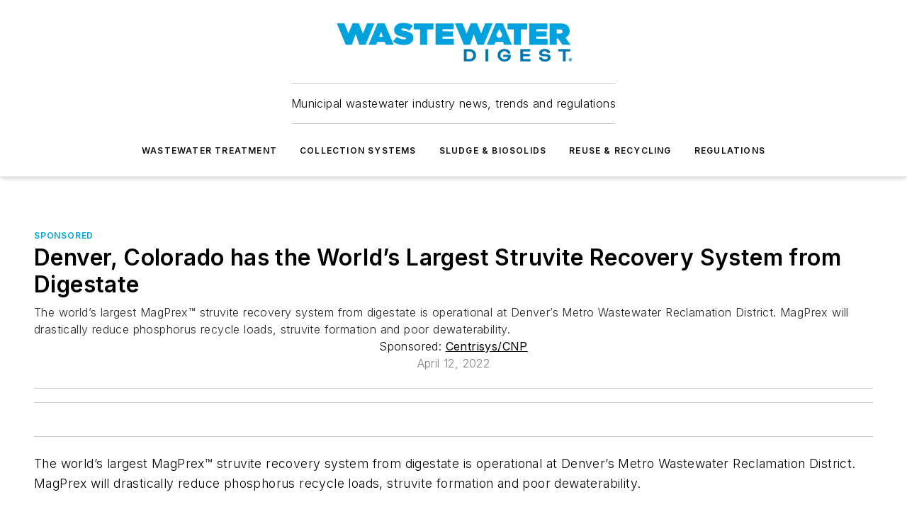

--- FILE ---
content_type: text/html;charset=utf-8
request_url: https://www.wwdmag.com/wastewater-treatment/video/10940786/centrisys-cnp-denver-colorado-has-the-worlds-largest-struvite-recovery-system-from-digestate
body_size: 57142
content:
<!DOCTYPE html><html  lang="en"><head><meta charset="utf-8"><meta name="viewport" content="width=device-width, initial-scale=1, shrink-to-fit=no"><script type="text/javascript" src="/ruxitagentjs_ICA7NVfqrux_10327251022105625.js" data-dtconfig="rid=RID_321081313|rpid=-1077730510|domain=wwdmag.com|reportUrl=/rb_bf25051xng|app=ea7c4b59f27d43eb|cuc=ll64881i|owasp=1|mel=100000|expw=1|featureHash=ICA7NVfqrux|dpvc=1|lastModification=1765214479370|tp=500,50,0|rdnt=1|uxrgce=1|srbbv=2|agentUri=/ruxitagentjs_ICA7NVfqrux_10327251022105625.js"></script><script type="importmap">{"imports":{"#entry":"/_nuxt/CxR92tmI.js"}}</script><title>Denver, Colorado has the World’s Largest Struvite Recovery System from Digestate | Wastewater Digest</title><link href="https://fonts.gstatic.com" rel="preconnect"><link href="https://cdn.cookielaw.org" rel="preconnect"><link href="https://scorpia.graphql.aspire-ebm.com" rel="preconnect"><style type="text/css">
            :root {
              --spacing-unit: 6px;
--spacing: 48px;
--color-line: #CDCDCD;
--color-primary-main: #00A2E2;
--color-primary-container: #d6e4ff;
--color-on-primary-container: #04457A;
--color-secondary-main: #0077B5;
--color-secondary-container: #F2F7FF;
--color-on-secondary-container: #042D56;
--color-black: #0d0d0d;
--color-white: #ffffff;
--color-grey: #b2c3ce;
--color-light-grey: #e0e0e0;
--primary-font-family: Inter;
--site-max-width: 1300px;
            }
          </style><style>@media (max-width:760px){.mobile-hidden{display:none!important}}.admin-layout a{color:#3867a6}.admin-layout .vs__dropdown-toggle{background:#fff;border:1px solid #9da4b0}.ebm-layout{overflow-anchor:none;width:100%}</style><style>@media (max-width:760px){.mobile-hidden[data-v-45fa8452]{display:none!important}}.admin-layout a[data-v-45fa8452]{color:#3867a6}.admin-layout .vs__dropdown-toggle[data-v-45fa8452]{background:#fff;border:1px solid #9da4b0}.ebm-page[data-v-45fa8452]{display:flex;flex-direction:column;font-family:Arial}.ebm-page .hasToolbar[data-v-45fa8452]{max-width:calc(100% - 49px)}.ebm-page__layout[data-v-45fa8452]{z-index:2}.ebm-page__layout[data-v-45fa8452],.ebm-page__page[data-v-45fa8452]{flex:1;pointer-events:none;position:relative}.ebm-page__page[data-v-45fa8452]{display:flex;flex-direction:column;z-index:1}.ebm-page__main[data-v-45fa8452]{flex:1;margin:auto;width:100%}.ebm-page__content[data-v-45fa8452]{padding:0;pointer-events:all}@media (min-width:600px){.ebm-page__content[data-v-45fa8452]{padding:"0 10px"}}.ebm-page__reskin-background[data-v-45fa8452]{background-position:top;background-repeat:no-repeat;background-size:cover;height:100%;left:0;overflow:hidden;position:fixed;top:0;width:100%;z-index:0}.ebm-page__reskin-ad[data-v-45fa8452]{padding:1.5rem 0;position:relative;text-align:center;z-index:1}.ebm-page__siteskin-ad[data-v-45fa8452]{margin-top:24px;pointer-events:all;position:fixed;transition:all 125ms;z-index:100}.ebm-page__siteskin-ad__left[data-v-45fa8452]{right:50%}@media (max-width:1636px){.ebm-page__siteskin-ad__left[data-v-45fa8452]{display:none}}.ebm-page__siteskin-ad__right[data-v-45fa8452]{left:50%}@media (max-width:1636px){.ebm-page__siteskin-ad__right[data-v-45fa8452]{display:none}}.ebm-page .ebm-page__primary[data-v-45fa8452]{margin-top:0}.ebm-page .page-content-wrapper[data-v-45fa8452]{margin:auto;width:100%}.ebm-page .load-more[data-v-45fa8452]{padding:10px 0;pointer-events:all;text-align:center;width:100%}.ebm-page .load-more[data-v-45fa8452]>*{margin:auto;padding:0 5px}.ebm-page .load-more .label[data-v-45fa8452]{display:flex;flex-direction:row}.ebm-page .load-more .label[data-v-45fa8452]>*{margin:0 5px}.ebm-page .footer[data-v-45fa8452]{position:relative}.ebm-page .ebm-page__primary[data-v-45fa8452]{margin-top:calc(var(--spacing)/2)}.ebm-page .ebm-page__content[data-v-45fa8452]{display:flex;flex-direction:column;gap:var(--spacing);margin:0!important}.ebm-page .ebm-page__content[data-v-45fa8452]>*{position:relative}.ebm-page .ebm-page__content[data-v-45fa8452]>:after{background-color:var(--color-line);bottom:auto;bottom:calc(var(--spacing)*-.5*1);content:"";height:1px;left:0;position:absolute;right:0}.ebm-page .ebm-page__content[data-v-45fa8452]>:last-child:after{display:none}.ebm-page .page-content-wrapper[data-v-45fa8452]{display:flex;flex-direction:column;gap:var(--spacing);max-width:var(--site-max-width);padding:0 calc(var(--spacing)/2)}@media (min-width:800px){.ebm-page .page-content-wrapper[data-v-45fa8452]{padding:0 var(--spacing)}}.ebm-page .page-content-wrapper[data-v-45fa8452]>*{position:relative}.ebm-page .page-content-wrapper[data-v-45fa8452]>:after{background-color:var(--color-line);bottom:auto;bottom:calc(var(--spacing)*-.5*1);content:"";height:1px;left:0;position:absolute;right:0}.ebm-page .page-content-wrapper[data-v-45fa8452]>:last-child:after{display:none}.ebm-page .load-more[data-v-45fa8452]{padding:0}.ebm-page .secondary-pages .page-content-wrapper[data-v-45fa8452],.ebm-page.full-width .page-content-wrapper[data-v-45fa8452]{max-width:100%!important;padding:0!important}.ebm-page .secondary-pages .ebm-page__primary[data-v-45fa8452],.ebm-page.full-width .ebm-page__primary[data-v-45fa8452]{margin-top:0!important}@media print{.ebm-page__page[data-v-45fa8452]{display:block}}</style><style>@media (max-width:760px){.mobile-hidden[data-v-06639cce]{display:none!important}}.admin-layout a[data-v-06639cce]{color:#3867a6}.admin-layout .vs__dropdown-toggle[data-v-06639cce]{background:#fff;border:1px solid #9da4b0}#header-leaderboard-ad[data-v-06639cce]{align-items:center;display:flex;justify-content:center;padding:1rem}</style><style>html{scroll-padding-top:calc(var(--header-height) + 16px)}</style><style>@media (max-width:760px){.mobile-hidden[data-v-b96d99b2]{display:none!important}}.admin-layout a[data-v-b96d99b2]{color:#3867a6}.admin-layout .vs__dropdown-toggle[data-v-b96d99b2]{background:#fff;border:1px solid #9da4b0}header[data-v-b96d99b2]{bottom:0;margin:auto;position:sticky;top:0;transition:top .5s cubic-bezier(.645,.045,.355,1);z-index:50}header .reskin-ad[data-v-b96d99b2]{padding:1.5rem 0;text-align:center}.navbar[data-v-b96d99b2]{background-color:#fff;box-shadow:0 3px 6px #00000029;left:0;opacity:1;padding-bottom:2rem;padding-top:2rem;right:0}.navbar .content[data-v-b96d99b2]{margin:auto;max-width:var(--site-max-width);padding:0 calc(var(--spacing)/2)}@media (min-width:800px){.navbar .content[data-v-b96d99b2]{padding:0 var(--spacing)}}.top-navbar[data-v-b96d99b2]{align-items:center;display:flex;justify-content:space-between}@media (max-width:900px){.logo[data-v-b96d99b2]{flex-grow:1}.logo img[data-v-b96d99b2]{max-width:180px}}@media (max-width:450px){.logo img[data-v-b96d99b2]{max-width:140px}}@media (max-width:370px){.logo img[data-v-b96d99b2]{max-width:120px}}@media (max-width:350px){.logo img[data-v-b96d99b2]{max-width:100px}}.bottom-navbar[data-v-b96d99b2]{max-height:100px;overflow:visible;transition:all .15s cubic-bezier(.86,0,.07,1)}.bottom-navbar.hidden[data-v-b96d99b2]{max-height:0;overflow:hidden;transform:scale(0)}.actions[data-v-b96d99b2]{align-items:center;-moz-column-gap:.5rem;column-gap:.5rem;display:flex;flex-basis:0;flex-grow:1}@media (max-width:900px){.actions[data-v-b96d99b2]{flex-basis:auto;flex-grow:0}}.actions.left[data-v-b96d99b2]{justify-content:left}.actions.right[data-v-b96d99b2]{-moz-column-gap:0;column-gap:0;justify-content:right}.actions .login-container[data-v-b96d99b2]{display:flex;gap:16px}@media (max-width:900px){.actions .login-container[data-v-b96d99b2]{gap:8px}}@media (max-width:450px){.actions .login-container[data-v-b96d99b2]{gap:4px}}@media (max-width:900px){.search-icon[data-v-b96d99b2]{display:none}}.cta[data-v-b96d99b2]{border-bottom:1px solid var(--color-line);border-top:1px solid var(--color-line);margin:1.5rem auto auto;width:-moz-fit-content;width:fit-content}@media (max-width:900px){.cta[data-v-b96d99b2]{display:none}}.sub-menu[data-v-b96d99b2]{align-items:center;display:flex;justify-content:center;list-style:none;margin-top:1.5rem;padding:0;white-space:nowrap}@media (max-width:1000px){.sub-menu[data-v-b96d99b2]{display:none}}.sub-menu-item[data-v-b96d99b2]{margin-left:1rem;margin-right:1rem}.menu-item[data-v-b96d99b2],.sub-menu-link[data-v-b96d99b2]{color:var(--color-black);font-size:.75rem;font-weight:600;letter-spacing:.1em;text-transform:uppercase}.popover-menu[data-v-b96d99b2]{align-items:flex-start;background-color:#fff;box-shadow:0 3px 6px #00000029;display:flex;flex-direction:column;justify-content:left;padding:1.5rem;text-align:left;width:200px}.popover-menu .menu-item[data-v-b96d99b2]{align-items:center;display:flex;margin-bottom:1rem}.popover-menu .menu-item .icon[data-v-b96d99b2]{margin-right:1rem}</style><style>@media (max-width:760px){.mobile-hidden{display:none!important}}.admin-layout a{color:#3867a6}.admin-layout .vs__dropdown-toggle{background:#fff;border:1px solid #9da4b0}.ebm-icon{cursor:pointer}.ebm-icon .tooltip-wrapper{display:block}.ebm-icon.disabled{cursor:not-allowed}.ebm-icon.arrowUp{margin-top:3px}.ebm-icon.arrowDown{margin-top:-5px;transform:rotate(180deg)}.ebm-icon.loading{animation-duration:2s;animation-iteration-count:infinite;animation-name:spin;animation-timing-function:linear}.ebm-icon.label{align-items:center;display:flex;flex-direction:column;font-size:.8em;justify-content:center;padding:0 5px}@keyframes spin{0%{transform:rotate(0)}to{transform:rotate(1turn)}}.ebm-icon .icon,.ebm-icon svg{display:block}</style><style>@media (max-width:760px){.mobile-hidden{display:none!important}}.admin-layout a{color:#3867a6}.admin-layout .vs__dropdown-toggle{background:#fff;border:1px solid #9da4b0}.ebm-mega-menu{background-color:var(--color-black);color:#fff;container-type:inline-size;display:none;height:100%;left:0;opacity:0;overflow:auto;position:fixed;text-align:center;top:0;transition-behavior:allow-discrete;transition-duration:.3s;transition-property:overlay display opacity;width:100%}.ebm-mega-menu.cms-user-logged-in{left:49px;width:calc(100% - 49px)}.ebm-mega-menu.open{display:block;opacity:1}@starting-style{.ebm-mega-menu.open{opacity:0}}@container (max-width: 750px){.ebm-mega-menu .mega-menu-header{display:flex}}.ebm-mega-menu .mega-menu-header .icon{margin-left:30px;margin-top:40px;width:24px}.ebm-mega-menu .mega-menu-header .logo{height:35px;max-width:100%}@container (min-width: 750px){.ebm-mega-menu .mega-menu-header .logo{height:50px;margin-bottom:30px}}@container (max-width: 750px){.ebm-mega-menu .mega-menu-header .logo{margin-top:20px}.ebm-mega-menu .mega-menu-header .logo img{height:auto;margin-left:5px;max-width:140px}}.ebm-mega-menu .mega-menu-container{margin:auto}@container (min-width: 750px){.ebm-mega-menu .mega-menu-container{max-width:850px;width:100%}}.ebm-mega-menu .mega-menu-container .search-field{padding-bottom:50px}@container (max-width: 900px){.ebm-mega-menu .mega-menu-container .search-field{margin-left:calc(var(--spacing)/2);margin-right:calc(var(--spacing)/2)}}.ebm-mega-menu .mega-menu-container .nav-links{display:grid;gap:calc(var(--spacing)/2);grid-template-columns:1fr;position:relative}.ebm-mega-menu .mega-menu-container .nav-links:after{background-color:var(--color-line);bottom:auto;bottom:calc(var(--spacing)*-.5*1);content:"";height:1px;left:0;position:absolute;right:0}.ebm-mega-menu .mega-menu-container .nav-links:last-child:after{display:none}@container (max-width: 900px){.ebm-mega-menu .mega-menu-container .nav-links{margin-left:calc(var(--spacing)/2);margin-right:calc(var(--spacing)/2)}}@container (min-width: 750px){.ebm-mega-menu .mega-menu-container .nav-links{gap:calc(var(--spacing)*2);grid-template-columns:1fr 1fr 1fr;padding-bottom:var(--spacing)}}.ebm-mega-menu .mega-menu-container .nav-links .section{display:flex;flex-direction:column;font-weight:400;list-style:none;text-align:center}@container (max-width: 750px){.ebm-mega-menu .mega-menu-container .nav-links .section{gap:5px;padding-top:30px;position:relative}.ebm-mega-menu .mega-menu-container .nav-links .section:after{background-color:var(--color-line);bottom:auto;bottom:calc(var(--spacing)*-.5*1);content:"";height:1px;left:0;position:absolute;right:0}.ebm-mega-menu .mega-menu-container .nav-links .section:last-child:after{display:none}.ebm-mega-menu .mega-menu-container .nav-links .section:first-child{padding-top:15px}}@container (min-width: 750px){.ebm-mega-menu .mega-menu-container .nav-links .section{border-bottom:none;font-size:1.25rem;gap:16px;position:relative;text-align:left}.ebm-mega-menu .mega-menu-container .nav-links .section:after{background-color:var(--color-line);bottom:0;content:"";height:100%;left:auto;position:absolute;right:calc(var(--spacing)*-.5*2);top:0;width:1px}.ebm-mega-menu .mega-menu-container .nav-links .section:last-child:after{display:none}}.ebm-mega-menu .mega-menu-container .nav-links .section a{color:#fff}.ebm-mega-menu .mega-menu-container .nav-links .section .title{font-size:.75rem;font-weight:400;text-transform:uppercase}.ebm-mega-menu .mega-menu-container .affiliate-links{display:flex;justify-content:center;margin-top:var(--spacing);padding:calc(var(--spacing)*.5);position:relative}.ebm-mega-menu .mega-menu-container .affiliate-links:after{background-color:var(--color-line);bottom:auto;bottom:calc(var(--spacing)*-.5*1);content:"";height:1px;left:0;position:absolute;right:0}.ebm-mega-menu .mega-menu-container .affiliate-links:last-child:after{display:none}.ebm-mega-menu .mega-menu-container .affiliate-links .ebm-affiliated-brands-direction{flex-direction:column;gap:calc(var(--spacing)*.5)}.ebm-mega-menu .mega-menu-container .social-links{align-items:center;display:flex;flex-direction:column;font-size:.75rem;justify-content:center;margin-top:var(--spacing);padding:calc(var(--spacing)*.5);text-transform:uppercase}.ebm-mega-menu .mega-menu-container .social-links .socials{gap:16px;margin:16px 16px 24px}</style><style>@media (max-width:760px){.mobile-hidden{display:none!important}}.admin-layout a{color:#3867a6}.admin-layout .vs__dropdown-toggle{background:#fff;border:1px solid #9da4b0}.ebm-search-field{container-type:inline-size;position:relative}.ebm-search-field .input{padding:10px 0;position:relative;width:100%}.ebm-search-field .input .icon{bottom:0;height:24px;margin:auto;position:absolute;right:.5rem;top:0}.ebm-search-field .input .clear-icon{bottom:0;height:24px;margin:auto;position:absolute;right:2.5rem;top:0}.ebm-search-field .input input{background-color:var(--c4e26338);border:1px solid var(--7798abdd);border-radius:5px;color:var(--0c12ecfc);font-size:1em;padding:1rem 8px 1rem 20px;width:100%}.ebm-search-field .sponsor-container{align-items:center;display:flex;font-size:.5rem;gap:5px;height:24px;margin:auto;position:absolute;right:10%;top:20%}@container (max-width: 750px){.ebm-search-field .sponsor-container{justify-content:flex-end;padding:10px 15px 0 0;position:static}}.ebm-search-field input[type=search]::-webkit-search-cancel-button,.ebm-search-field input[type=search]::-webkit-search-decoration{-webkit-appearance:none;appearance:none}</style><style>@media (max-width:760px){.mobile-hidden[data-v-3823c912]{display:none!important}}.admin-layout a[data-v-3823c912]{color:#3867a6}.admin-layout .vs__dropdown-toggle[data-v-3823c912]{background:#fff;border:1px solid #9da4b0}.ebm-affiliated-brands[data-v-3823c912]{display:flex;flex-direction:row;font-size:.75rem}.ebm-affiliated-brands__label[data-v-3823c912]{display:block;padding:0 calc(var(--spacing)/2)}.ebm-affiliated-brands__links[data-v-3823c912]{display:flex;flex-direction:row;flex-wrap:wrap;justify-content:center}.ebm-affiliated-brands__links>div[data-v-3823c912]{padding:0 calc(var(--spacing)/4)}.ebm-affiliated-brands__links>div a[data-v-3823c912]{color:var(--link-color);font-weight:600}</style><style>@media (max-width:760px){.mobile-hidden[data-v-8e92f456]{display:none!important}}.admin-layout a[data-v-8e92f456]{color:#3867a6}.admin-layout .vs__dropdown-toggle[data-v-8e92f456]{background:#fff;border:1px solid #9da4b0}.ebm-socials[data-v-8e92f456]{display:flex;flex-wrap:wrap}.ebm-socials__icon[data-v-8e92f456]{cursor:pointer;margin-right:7px;text-decoration:none}.ebm-socials .text[data-v-8e92f456]{height:0;overflow:hidden;text-indent:-9999px}</style><style>@media (max-width:760px){.mobile-hidden{display:none!important}}.admin-layout a{color:#3867a6}.admin-layout .vs__dropdown-toggle{background:#fff;border:1px solid #9da4b0}.ebm-ad-target__outer{display:flex;height:auto;justify-content:center;max-width:100%;width:100%}.ebm-ad-target__inner{align-items:center;display:flex}.ebm-ad-target img{max-width:100%}.ebm-ad-target iframe{box-shadow:0 .125rem .25rem #00000013}</style><style>@media (max-width:760px){.mobile-hidden[data-v-4c12f864]{display:none!important}}.admin-layout a[data-v-4c12f864]{color:#3867a6}.admin-layout .vs__dropdown-toggle[data-v-4c12f864]{background:#fff;border:1px solid #9da4b0}#sticky-bottom-ad[data-v-4c12f864]{align-items:center;background:#000000bf;display:flex;justify-content:center;left:0;padding:8px;position:fixed;right:0;z-index:999}#sticky-bottom-ad .close-button[data-v-4c12f864]{background:none;border:0;color:#fff;cursor:pointer;font-weight:900;margin:8px;position:absolute;right:0;top:0}.slide-up-enter[data-v-4c12f864],.slide-up-leave-to[data-v-4c12f864]{opacity:0;transform:translateY(200px)}.slide-up-enter-active[data-v-4c12f864]{transition:all .25s ease-out}.slide-up-leave-active[data-v-4c12f864]{transition:all .25s ease-in}</style><style>@media (max-width:760px){.mobile-hidden[data-v-0622f0e1]{display:none!important}}.admin-layout a[data-v-0622f0e1]{color:#3867a6}.admin-layout .vs__dropdown-toggle[data-v-0622f0e1]{background:#fff;border:1px solid #9da4b0}.grid[data-v-0622f0e1]{container-type:inline-size;margin:auto}.grid .grid-row[data-v-0622f0e1]{position:relative}.grid .grid-row[data-v-0622f0e1]:after{background-color:var(--color-line);bottom:auto;bottom:calc(var(--spacing)*-.5*1);content:"";height:1px;left:0;position:absolute;right:0}.grid .grid-row.hide-bottom-border[data-v-0622f0e1]:after,.grid .grid-row[data-v-0622f0e1]:last-child:after{display:none}@container (width >= 750px){.grid .grid-row.mobile-only[data-v-0622f0e1]{display:none}}@container (width < 750px){.grid .grid-row.exclude-mobile[data-v-0622f0e1]{display:none}}</style><style>@media (max-width:760px){.mobile-hidden[data-v-840eddae]{display:none!important}}.admin-layout a[data-v-840eddae]{color:#3867a6}.admin-layout .vs__dropdown-toggle[data-v-840eddae]{background:#fff;border:1px solid #9da4b0}.web-row[data-v-840eddae]{container-type:inline-size}.web-row .row[data-v-840eddae]{--col-size:calc(50% - var(--spacing)*1/2);display:grid;padding-bottom:0ver;padding-top:0;width:100%}@media (min-width:750px){.web-row .row[data-v-840eddae]{padding-left:0;padding-right:0}}@media (min-width:500px){.web-row .row.restricted[data-v-840eddae]{margin:auto;max-width:66%}}.web-row .row .column-wrapper[data-v-840eddae]{display:flex;order:0;width:100%}.web-row .row.largest_first.layout1_2 .column-wrapper[data-v-840eddae]:nth-child(2),.web-row .row.largest_first.layout1_2_1 .column-wrapper[data-v-840eddae]:nth-child(2),.web-row .row.largest_first.layout1_3 .column-wrapper[data-v-840eddae]:nth-child(2){order:-1}@container (min-width: 750px){.web-row .row.layout1_1[data-v-840eddae]{display:grid;grid-template-columns:minmax(0,1fr) minmax(0,1fr)}.web-row .row.layout1_1 .column-wrapper[data-v-840eddae]{position:relative}.web-row .row.layout1_1 .column-wrapper[data-v-840eddae]:after{background-color:var(--color-line);bottom:0;content:"";height:100%;left:auto;position:absolute;right:calc(var(--spacing)*-.5*1);top:0;width:1px}.web-row .row.layout1_1 .column-wrapper[data-v-840eddae]:last-child:after{display:none}.web-row .row.layout1_2[data-v-840eddae]{display:grid;grid-template-columns:minmax(0,var(--col-size)) minmax(0,var(--col-size))}.web-row .row.layout1_2 .column-wrapper[data-v-840eddae]{position:relative}.web-row .row.layout1_2 .column-wrapper[data-v-840eddae]:after{background-color:var(--color-line);bottom:0;content:"";height:100%;left:auto;position:absolute;right:calc(var(--spacing)*-.5*1);top:0;width:1px}.web-row .row.layout1_2 .column-wrapper[data-v-840eddae]:last-child:after{display:none}.web-row .row.layout1_2 .column-wrapper[data-v-840eddae]:nth-child(2){order:0!important}}@container (min-width: 1050px){.web-row .row.layout1_2[data-v-840eddae]{--col-size:calc(33.33333% - var(--spacing)*2/3);grid-template-columns:var(--col-size) calc(var(--col-size)*2 + var(--spacing))}}@container (min-width: 750px){.web-row .row.layout2_1[data-v-840eddae]{display:grid;grid-template-columns:minmax(0,var(--col-size)) minmax(0,var(--col-size))}.web-row .row.layout2_1 .column-wrapper[data-v-840eddae]{position:relative}.web-row .row.layout2_1 .column-wrapper[data-v-840eddae]:after{background-color:var(--color-line);bottom:0;content:"";height:100%;left:auto;position:absolute;right:calc(var(--spacing)*-.5*1);top:0;width:1px}.web-row .row.layout2_1 .column-wrapper[data-v-840eddae]:last-child:after{display:none}}@container (min-width: 1050px){.web-row .row.layout2_1[data-v-840eddae]{--col-size:calc(33.33333% - var(--spacing)*2/3);grid-template-columns:calc(var(--col-size)*2 + var(--spacing)) var(--col-size)}}@container (min-width: 1100px){.web-row .row.layout1_1_1[data-v-840eddae]{--col-size:calc(33.33333% - var(--spacing)*2/3);display:grid;grid-template-columns:minmax(0,var(--col-size)) minmax(0,var(--col-size)) minmax(0,var(--col-size))}.web-row .row.layout1_1_1 .column-wrapper[data-v-840eddae]{position:relative}.web-row .row.layout1_1_1 .column-wrapper[data-v-840eddae]:after{background-color:var(--color-line);bottom:0;content:"";height:100%;left:auto;position:absolute;right:calc(var(--spacing)*-.5*1);top:0;width:1px}.web-row .row.layout1_1_1 .column-wrapper[data-v-840eddae]:last-child:after{display:none}}</style><style>@media (max-width:760px){.mobile-hidden{display:none!important}}.admin-layout a{color:#3867a6}.admin-layout .vs__dropdown-toggle{background:#fff;border:1px solid #9da4b0}.web-grid-title{align-items:center;container-type:inline-size;font-family:var(--primary-font-family);margin-bottom:calc(var(--spacing)/2);max-width:100%;width:100%}.web-grid-title .title{display:flex;flex:1 0 auto;font-size:1.9rem;font-weight:600;gap:var(--spacing-unit);letter-spacing:-.01em;line-height:40px;max-width:100%;overflow:hidden;text-overflow:ellipsis}.web-grid-title .title .grid-title-image-icon{height:23px;margin-top:8px}.web-grid-title.has-link .title{max-width:calc(100% - 100px)}.web-grid-title .divider{background-color:var(--color-line);height:1px;width:100%}.web-grid-title .view-more{color:var(--color-primary-main);cursor:primary;flex:0 1 auto;font-size:.75rem;font-weight:600;letter-spacing:.05em;line-height:18px;text-transform:uppercase;white-space:nowrap}@container (max-width: 500px){.web-grid-title .view-more{display:none}}.web-grid-title.primary{display:flex;gap:5px}.web-grid-title.primary .topbar,.web-grid-title.secondary .divider,.web-grid-title.secondary .view-more{display:none}.web-grid-title.secondary .topbar{background-color:var(--color-primary-main);height:8px;margin-bottom:calc(var(--spacing)/3);width:80px}</style><style>@media (max-width:760px){.mobile-hidden[data-v-2e2a3563]{display:none!important}}.admin-layout a[data-v-2e2a3563]{color:#3867a6}.admin-layout .vs__dropdown-toggle[data-v-2e2a3563]{background:#fff;border:1px solid #9da4b0}.column[data-v-2e2a3563]{align-items:stretch;display:flex;flex-wrap:wrap;height:100%;position:relative}.column[data-v-2e2a3563],.column .standard-blocks[data-v-2e2a3563],.column .sticky-blocks[data-v-2e2a3563]{width:100%}.column.block-align-center[data-v-2e2a3563]{align-items:center;justify-content:center}.column.block-align-top[data-v-2e2a3563]{align-items:top;flex-direction:column}.column.block-align-sticky[data-v-2e2a3563]{align-items:start;display:block;justify-content:center}.column.block-align-equalize[data-v-2e2a3563]{align-items:stretch}.column .sticky-blocks.has-standard[data-v-2e2a3563]{margin-top:var(--spacing)}.column .block-wrapper[data-v-2e2a3563]{max-width:100%;position:relative}.column .block-wrapper[data-v-2e2a3563]:after{background-color:var(--color-line);bottom:auto;bottom:calc(var(--spacing)*-.5*1);content:"";height:1px;left:0;position:absolute;right:0}.column .block-wrapper.hide-bottom-border[data-v-2e2a3563]:after,.column .block-wrapper[data-v-2e2a3563]:last-child:after,.column .standard-blocks:not(.has-sticky) .block-wrapper[data-v-2e2a3563]:last-child:after,.column .sticky-blocks .block-wrapper[data-v-2e2a3563]:last-child:after{display:none}@media print{.column[data-v-2e2a3563]{height:auto}}</style><style>@media (max-width:760px){.mobile-hidden[data-v-a4efc542]{display:none!important}}.admin-layout a[data-v-a4efc542]{color:#3867a6}.admin-layout .vs__dropdown-toggle[data-v-a4efc542]{background:#fff;border:1px solid #9da4b0}.block[data-v-a4efc542]{display:flex;flex-direction:column;overflow:visible;width:100%}.block .block-title[data-v-a4efc542]{margin-bottom:calc(var(--spacing)/2)}.block .above-cta[data-v-a4efc542]{height:100%}.block .title[data-v-a4efc542]{font-size:1rem;line-height:1rem;text-transform:uppercase}.block .title a[data-v-a4efc542]{color:inherit;text-decoration:none}.block .title a[data-v-a4efc542]:hover{text-decoration:underline}.block .title template[data-v-a4efc542]{display:inline-block}.block .content[data-v-a4efc542]{display:flex;width:100%}.block .cta[data-v-a4efc542]{align-items:center;display:flex;flex-direction:column;font-size:1rem;gap:calc(var(--spacing)/2);justify-content:space-between}@container (width > 500px){.block .cta[data-v-a4efc542]{flex-direction:row}}</style><style>@media (max-width:760px){.mobile-hidden[data-v-3dec0756]{display:none!important}}.admin-layout a[data-v-3dec0756]{color:#3867a6}.admin-layout .vs__dropdown-toggle[data-v-3dec0756]{background:#fff;border:1px solid #9da4b0}.ebm-button-wrapper[data-v-3dec0756]{display:inline-block}.ebm-button-wrapper .ebm-button[data-v-3dec0756]{border:1px solid;border-radius:.1rem;cursor:pointer;display:block;font-weight:600;outline:none;text-transform:uppercase;width:100%}.ebm-button-wrapper .ebm-button .content[data-v-3dec0756]{align-items:center;display:flex;gap:var(--spacing-unit);justify-content:center}.ebm-button-wrapper .ebm-button .content.icon-right[data-v-3dec0756]{flex-direction:row-reverse}.ebm-button-wrapper .ebm-button[data-v-3dec0756]:focus,.ebm-button-wrapper .ebm-button[data-v-3dec0756]:hover{box-shadow:0 0 .1rem #3e5d8580;filter:contrast(125%)}.ebm-button-wrapper .ebm-button[data-v-3dec0756]:active{box-shadow:0 0 .3rem #1c417280}.ebm-button-wrapper .ebm-button[data-v-3dec0756]:active:after{height:200px;width:200px}.ebm-button-wrapper .ebm-button--small[data-v-3dec0756]{font-size:.75rem;padding:.2rem .4rem}.ebm-button-wrapper .ebm-button--medium[data-v-3dec0756]{font-size:.75rem;padding:.3rem .6rem}.ebm-button-wrapper .ebm-button--large[data-v-3dec0756]{font-size:.75rem;line-height:1.25rem;padding:.5rem 1rem}@media (max-width:450px){.ebm-button-wrapper .ebm-button--large[data-v-3dec0756]{padding:.5rem}}.ebm-button-wrapper .ebm-button--fullWidth[data-v-3dec0756]{font-size:1.15rem;margin:0 auto;padding:.5rem 1rem;width:100%}.ebm-button-wrapper.primary .ebm-button[data-v-3dec0756],.ebm-button-wrapper.solid .ebm-button[data-v-3dec0756]{background-color:var(--button-accent-color);border-color:var(--button-accent-color);color:var(--button-text-color)}.ebm-button-wrapper.primary .ebm-button[data-v-3dec0756]:hover,.ebm-button-wrapper.solid .ebm-button[data-v-3dec0756]:hover{text-decoration:underline}.ebm-button-wrapper.hollow .ebm-button[data-v-3dec0756]{background-color:transparent;background-color:#fff;border:1px solid var(--button-accent-color);color:var(--button-accent-color)}.ebm-button-wrapper.hollow .ebm-button[data-v-3dec0756]:hover{text-decoration:underline}.ebm-button-wrapper.borderless .ebm-button[data-v-3dec0756]{background-color:transparent;border-color:transparent;color:var(--button-accent-color)}.ebm-button-wrapper.borderless .ebm-button[data-v-3dec0756]:hover{background-color:var(--button-accent-color);color:#fff;text-decoration:underline}.ebm-button-wrapper .ebm-button[data-v-3dec0756]{transition:all .15s ease-in-out}</style><style>@media (max-width:760px){.mobile-hidden{display:none!important}}.admin-layout a{color:#3867a6}.admin-layout .vs__dropdown-toggle{background:#fff;border:1px solid #9da4b0}.web-footer-new{display:flex;font-size:1rem;font-weight:400;justify-content:center;padding-bottom:calc(var(--spacing)/2);pointer-events:all;width:100%}.web-footer-new a{color:var(--link-color)}.web-footer-new .container{display:flex;justify-content:center;width:100%}.web-footer-new .container .container-wrapper{display:flex;flex-direction:column;gap:var(--spacing);width:100%}@media (min-width:800px){.web-footer-new .container{flex-direction:row}}.web-footer-new .container .row{position:relative;width:100%}.web-footer-new .container .row:after{background-color:var(--color-line);bottom:auto;bottom:calc(var(--spacing)*-.5*1);content:"";height:1px;left:0;position:absolute;right:0}.web-footer-new .container .row:last-child:after{display:none}.web-footer-new .container .row.full-width{justify-items:center}.web-footer-new .container .column-wrapper{display:grid;gap:var(--spacing);grid-template-columns:1fr}.web-footer-new .container .column-wrapper.full-width{max-width:var(--site-max-width)!important;padding:0 calc(var(--spacing)*1.5);width:100%}.web-footer-new .container .column-wrapper .col{align-items:center;display:flex;flex-direction:column;gap:calc(var(--spacing)/4);justify-content:center;margin:0 auto;max-width:80%;position:relative;text-align:center}.web-footer-new .container .column-wrapper .col:after{background-color:var(--color-line);bottom:auto;bottom:calc(var(--spacing)*-.5*1);content:"";height:1px;left:0;position:absolute;right:0}.web-footer-new .container .column-wrapper .col:last-child:after{display:none}.web-footer-new .container .column-wrapper .col.valign-middle{align-self:center}@media (min-width:800px){.web-footer-new .container .column-wrapper{align-items:start;gap:var(--spacing)}.web-footer-new .container .column-wrapper.cols1_1_1{grid-template-columns:1fr 1fr 1fr}.web-footer-new .container .column-wrapper.cols1_1{grid-template-columns:1fr 1fr}.web-footer-new .container .column-wrapper .col{align-items:start;max-width:100%;position:relative;text-align:left}.web-footer-new .container .column-wrapper .col:after{background-color:var(--color-line);bottom:0;content:"";height:100%;left:auto;position:absolute;right:calc(var(--spacing)*-.5*1);top:0;width:1px}.web-footer-new .container .column-wrapper .col:last-child:after{display:none}}.web-footer-new .corporatelogo{align-self:center;filter:brightness(0);height:auto;margin-right:var(--spacing-unit);width:100px}.web-footer-new .menu-copyright{align-items:center;display:flex;flex-direction:column;gap:calc(var(--spacing)/2)}.web-footer-new .menu-copyright.full-width{max-width:var(--site-max-width);padding:0 calc(var(--spacing)*1.5);width:100%}.web-footer-new .menu-copyright .links{display:flex;font-size:.75rem;gap:calc(var(--spacing)/4);list-style:none;margin:0;padding:0}.web-footer-new .menu-copyright .copyright{display:flex;flex-direction:row;flex-wrap:wrap;font-size:.8em;justify-content:center}@media (min-width:800px){.web-footer-new .menu-copyright{flex-direction:row;justify-content:space-between}}.web-footer-new .blocktitle{color:#000;font-size:1.1rem;font-weight:600;width:100%}.web-footer-new .web-affiliated-brands-direction{flex-direction:column}@media (min-width:800px){.web-footer-new .web-affiliated-brands-direction{flex-direction:row}}</style><style>@media (max-width:760px){.mobile-hidden{display:none!important}}.admin-layout a{color:#3867a6}.admin-layout .vs__dropdown-toggle{background:#fff;border:1px solid #9da4b0}.ebm-web-subscribe-wrapper{display:flex;flex-direction:column;height:100%;overflow:auto}.ebm-web-subscribe-content{height:100%;overflow:auto;padding:calc(var(--spacing)*.5) var(--spacing)}@container (max-width: 750px){.ebm-web-subscribe-content{padding-bottom:100%}}.ebm-web-subscribe-content .web-subscribe-header .web-subscribe-title{align-items:center;display:flex;gap:var(--spacing);justify-content:space-between;line-height:normal}.ebm-web-subscribe-content .web-subscribe-header .web-subscribe-title .close-button{align-items:center;cursor:pointer;display:flex;font-size:.75rem;font-weight:600;text-transform:uppercase}.ebm-web-subscribe-content .web-subscribe-header .web-subscribe-subtext{padding-bottom:var(--spacing)}.ebm-web-subscribe-content .web-subscribe-header .newsletter-items{display:grid;gap:10px;grid-template-columns:1fr 1fr}@container (max-width: 750px){.ebm-web-subscribe-content .web-subscribe-header .newsletter-items{grid-template-columns:1fr}}.ebm-web-subscribe-content .web-subscribe-header .newsletter-items .newsletter-item{border:1px solid var(--color-line);display:flex;flex-direction:row;flex-direction:column;gap:1rem;padding:1rem}.ebm-web-subscribe-content .web-subscribe-header .newsletter-items .newsletter-item .newsletter-title{display:flex;font-size:1.25rem;font-weight:600;justify-content:space-between;letter-spacing:-.01em;line-height:25px}.ebm-web-subscribe-content .web-subscribe-header .newsletter-items .newsletter-item .newsletter-description{font-size:1rem;font-weight:400;letter-spacing:.0125em;line-height:24px}.web-subscribe-footer{background-color:#fff;box-shadow:0 4px 16px #00000040;width:100%}.web-subscribe-footer .subscribe-footer-wrapper{padding:var(--spacing)!important}.web-subscribe-footer .subscribe-footer-wrapper .user-info-container{align-items:center;display:flex;justify-content:space-between;padding-bottom:calc(var(--spacing)*.5)}.web-subscribe-footer .subscribe-footer-wrapper .user-info-container .nl-user-info{align-items:center;display:flex;gap:10px}.web-subscribe-footer .subscribe-footer-wrapper .subscribe-login-container .nl-selected{font-size:1.25rem;font-weight:600;margin-bottom:10px}.web-subscribe-footer .subscribe-footer-wrapper .subscribe-login-container .form-fields-setup{display:flex;gap:calc(var(--spacing)*.125);padding-top:calc(var(--spacing)*.5)}@container (max-width: 1050px){.web-subscribe-footer .subscribe-footer-wrapper .subscribe-login-container .form-fields-setup{display:block}}.web-subscribe-footer .subscribe-footer-wrapper .subscribe-login-container .form-fields-setup .web-form-fields{z-index:100}.web-subscribe-footer .subscribe-footer-wrapper .subscribe-login-container .form-fields-setup .web-form-fields .field-label{font-size:.75rem}.web-subscribe-footer .subscribe-footer-wrapper .subscribe-login-container .form-fields-setup .form{display:flex;gap:calc(var(--spacing)*.125)}@container (max-width: 750px){.web-subscribe-footer .subscribe-footer-wrapper .subscribe-login-container .form-fields-setup .form{flex-direction:column;padding-bottom:calc(var(--spacing)*.5)}}.web-subscribe-footer .subscribe-footer-wrapper .subscribe-login-container .form-fields-setup .form .vs__dropdown-menu{max-height:8rem}@container (max-width: 750px){.web-subscribe-footer .subscribe-footer-wrapper .subscribe-login-container .form-fields-setup .form .vs__dropdown-menu{max-height:4rem}}.web-subscribe-footer .subscribe-footer-wrapper .subscribe-login-container .form-fields-setup .subscribe-button{margin-top:calc(var(--spacing)*.5);width:20%}@container (max-width: 1050px){.web-subscribe-footer .subscribe-footer-wrapper .subscribe-login-container .form-fields-setup .subscribe-button{width:100%}}.web-subscribe-footer .subscribe-footer-wrapper .subscribe-login-container .form-fields-setup .subscribe-button .ebm-button{height:3rem}.web-subscribe-footer .subscribe-footer-wrapper .subscribe-login-container .compliance-field{font-size:.75rem;line-height:18px;z-index:-1}.web-subscribe-footer .subscribe-footer-wrapper a{color:#000;text-decoration:underline}.web-subscribe-footer .subscribe-footer-wrapper .subscribe-consent{font-size:.75rem;letter-spacing:.025em;line-height:18px;padding:5px 0}.web-subscribe-footer .subscribe-footer-wrapper .account-check{padding-top:calc(var(--spacing)*.25)}</style><style>@media (max-width:760px){.mobile-hidden{display:none!important}}.admin-layout a{color:#3867a6}.admin-layout .vs__dropdown-toggle{background:#fff;border:1px solid #9da4b0}.ebm-web-pane{container-type:inline-size;height:100%;pointer-events:all;position:fixed;right:0;top:0;width:100%;z-index:100}.ebm-web-pane.hidden{pointer-events:none}.ebm-web-pane.hidden .web-pane-mask{opacity:0}.ebm-web-pane.hidden .contents{max-width:0}.ebm-web-pane .web-pane-mask{background-color:#000;display:table;height:100%;opacity:.8;padding:16px;transition:all .3s ease;width:100%}.ebm-web-pane .contents{background-color:#fff;bottom:0;max-width:1072px;position:absolute;right:0;top:0;transition:all .3s ease;width:100%}.ebm-web-pane .contents.cms-user-logged-in{width:calc(100% - 49px)}.ebm-web-pane .contents .close-icon{cursor:pointer;display:flex;justify-content:flex-end;margin:10px}</style><style>@media (max-width:760px){.mobile-hidden{display:none!important}}.admin-layout a{color:#3867a6}.admin-layout .vs__dropdown-toggle{background:#fff;border:1px solid #9da4b0}.gam-slot-builder{min-width:300px;width:100%}.gam-slot-builder iframe{max-width:100%;overflow:hidden}</style><style>@media (max-width:760px){.mobile-hidden{display:none!important}}.admin-layout a{color:#3867a6}.admin-layout .vs__dropdown-toggle{background:#fff;border:1px solid #9da4b0}.web-content-title-new{display:flex;flex-direction:column;gap:calc(var(--spacing));width:100%}.web-content-title-new>*{position:relative}.web-content-title-new>:after{background-color:var(--color-line);bottom:auto;bottom:calc(var(--spacing)*-.5*1);content:"";height:1px;left:0;position:absolute;right:0}.web-content-title-new>:last-child:after{display:none}.web-content-title-new .above-line{container-type:inline-size;display:flex;flex-direction:column;gap:calc(var(--spacing)/2)}.web-content-title-new .above-line .section-wrapper{display:flex;gap:calc(var(--spacing)/4)}.web-content-title-new .above-line .section-wrapper.center{margin-left:auto;margin-right:auto}.web-content-title-new .above-line .sponsored-label{color:var(--color-primary-main);font-size:.75rem;font-weight:600;letter-spacing:.05rem;text-transform:uppercase}.web-content-title-new .above-line .section{font-size:.75rem;font-weight:600;letter-spacing:.05em;text-transform:uppercase}.web-content-title-new .above-line .event-info{display:flex;flex-direction:column;font-size:.9rem;gap:calc(var(--spacing)/2)}.web-content-title-new .above-line .event-info .column{display:flex;flex-direction:column;font-size:.9rem;gap:calc(var(--spacing)/4);width:100%}.web-content-title-new .above-line .event-info .column .content{display:flex;gap:calc(var(--spacing)/4)}.web-content-title-new .above-line .event-info .column label{flex:0 0 80px;font-weight:600}.web-content-title-new .above-line .event-info>*{position:relative}.web-content-title-new .above-line .event-info>:after{background-color:var(--color-line);bottom:0;content:"";height:100%;left:auto;position:absolute;right:calc(var(--spacing)*-.5*1);top:0;width:1px}.web-content-title-new .above-line .event-info>:last-child:after{display:none}@container (min-width: 600px){.web-content-title-new .above-line .event-info{align-items:center;flex-direction:row;gap:calc(var(--spacing))}.web-content-title-new .above-line .event-info>*{position:relative}.web-content-title-new .above-line .event-info>:after{background-color:var(--color-line);bottom:0;content:"";height:100%;left:auto;position:absolute;right:calc(var(--spacing)*-.5*1);top:0;width:1px}.web-content-title-new .above-line .event-info>:last-child:after{display:none}.web-content-title-new .above-line .event-info .event-location{display:block}}.web-content-title-new .above-line .title-text{font-size:2rem;line-height:1.2}@container (width > 500px){.web-content-title-new .above-line .title-text{font-size:2.75rem}}.web-content-title-new .above-line .author-row{align-items:center;display:flex;flex-direction:column;gap:calc(var(--spacing)/3);justify-content:center}.web-content-title-new .above-line .author-row .all-authors{display:flex;gap:calc(var(--spacing)/3)}.web-content-title-new .above-line .author-row .date-read-time{align-items:center;display:flex;gap:calc(var(--spacing)/3)}.web-content-title-new .above-line .author-row .dot{align-items:center;grid-area:dot}.web-content-title-new .above-line .author-row .dot:after{background-color:#000;content:"";display:block;height:4px;width:4px}.web-content-title-new .above-line .author-row .dot.first{display:none}.web-content-title-new .above-line .author-row .date{grid-area:date}.web-content-title-new .above-line .author-row .read-time{grid-area:read-time}.web-content-title-new .above-line .author-row .date,.web-content-title-new .above-line .author-row .duration,.web-content-title-new .above-line .author-row .read-time{color:#000;opacity:.5}@container (width > 500px){.web-content-title-new .above-line .author-row{flex-direction:row}.web-content-title-new .above-line .author-row .dot.first{display:block}}@container (width > 700px){.web-content-title-new .above-line .author-row{justify-content:flex-start}}.web-content-title-new .above-line .teaser-text{color:#222;font-size:16px;padding-top:8px}@container (width > 500px){.web-content-title-new .above-line .teaser-text{font-size:17px}}@container (width > 700px){.web-content-title-new .above-line .teaser-text{font-size:18px}}@container (width > 1000px){.web-content-title-new .above-line .teaser-text{font-size:19px}}.web-content-title-new .above-line .podcast-series{align-items:center;color:var(--color-primary-main);display:flex;font-size:.85rem;font-weight:500;gap:6px;text-transform:uppercase}.web-content-title-new .below-line{align-items:center;display:flex;justify-content:space-between;width:100%}.web-content-title-new .below-line .print-favorite{display:flex;gap:calc(var(--spacing)/3);justify-content:flex-end}.web-content-title-new .image-wrapper{flex:1 0 auto;width:100%}.web-content-title-new .comment-count{align-items:center;cursor:pointer;display:flex;padding-left:8px}.web-content-title-new .comment-count .viafoura{align-items:center;background-color:transparent!important;display:flex;font-size:16px;font-weight:inherit;padding-left:4px}.web-content-title-new .event-location p{margin:0}.web-content-title-new .highlights h2{margin-bottom:24px}.web-content-title-new .highlights .text{font-size:18px}.web-content-title-new .highlights .text li{margin-bottom:16px}.web-content-title-new .highlights .text li:last-child{margin-bottom:0}.web-content-title-new .author-contributor,.web-content-title-new .company-link{color:#000;display:flex;flex-wrap:wrap}.web-content-title-new .author-contributor a,.web-content-title-new .company-link a{color:inherit!important;font-size:1rem;text-decoration:underline}.web-content-title-new .author-contributor .author{display:flex}.web-content-title-new.center{text-align:center}.web-content-title-new.center .breadcrumb{display:flex;justify-content:center}.web-content-title-new.center .author-row{justify-content:center}</style><style>@media (max-width:760px){.mobile-hidden[data-v-e69042fe]{display:none!important}}.admin-layout a[data-v-e69042fe]{color:#3867a6}.admin-layout .vs__dropdown-toggle[data-v-e69042fe]{background:#fff;border:1px solid #9da4b0}.ebm-share-list[data-v-e69042fe]{display:flex;gap:calc(var(--spacing)/3);list-style:none;overflow:hidden;padding:0;transition:.3s;width:100%}.ebm-share-list li[data-v-e69042fe]{margin:0;padding:0}.ebm-share-item[data-v-e69042fe]{border-radius:4px;cursor:pointer;margin:2px}</style><style>@media (max-width:760px){.mobile-hidden{display:none!important}}.admin-layout a{color:#3867a6}.admin-layout .vs__dropdown-toggle{background:#fff;border:1px solid #9da4b0}.ebm-video{width:100%}.ebm-video .embed{padding-bottom:56.25%;position:relative}.ebm-video .embed iframe{border:0;height:100%;left:0;position:absolute;top:0;width:100%}</style><style>@media (max-width:760px){.mobile-hidden{display:none!important}}.admin-layout a{color:#3867a6}.admin-layout .vs__dropdown-toggle{background:#fff;border:1px solid #9da4b0}.body-block{flex:"1";max-width:100%;width:100%}.body-block .body-content{display:flex;flex-direction:column;gap:calc(var(--spacing)/2);width:100%}.body-block .gate{background:var(--color-secondary-container);border:1px solid var(--color-line);padding:calc(var(--spacing)/2)}.body-block .below-body{border-top:1px solid var(--color-line)}.body-block .below-body .contributors{display:flex;gap:4px;padding-top:calc(var(--spacing)/4)}.body-block .below-body .contributors .contributor{display:flex}.body-block .below-body .ai-attribution{font-size:14px;padding-top:calc(var(--spacing)/4)}.body-block .podcast-player{background-color:var(--color-secondary-container);border:1px solid var(--color-line);border-radius:4px;margin-left:auto!important;margin-right:auto!important;text-align:center;width:100%}.body-block .podcast-player iframe{border:0;width:100%}.body-block .podcast-player .buttons{display:flex;justify-content:center}</style><style>@media (max-width:760px){.mobile-hidden{display:none!important}}.admin-layout a{color:#3867a6}.admin-layout .vs__dropdown-toggle{background:#fff;border:1px solid #9da4b0}.web-body-blocks{--margin:calc(var(--spacing)/2);display:flex;flex-direction:column;gap:15px;max-width:100%;width:100%}.web-body-blocks a{text-decoration:underline}.web-body-blocks .block{container-type:inline-size;font-family:var(--secondary-font);max-width:100%;width:100%}.web-body-blocks .block a{color:var(--link-color)}.web-body-blocks .block .block-title{margin-bottom:calc(var(--spacing)/2)}.web-body-blocks .text{color:inherit;letter-spacing:inherit;margin:auto;max-width:100%}.web-body-blocks img{max-width:100%}.web-body-blocks .iframe{border:0;margin-left:auto!important;margin-right:auto!important;width:100%}.web-body-blocks .facebook .embed,.web-body-blocks .instagram .embed,.web-body-blocks .twitter .embed{max-width:500px}.web-body-blocks .bc-reco-wrapper{padding:calc(var(--spacing)/2)}.web-body-blocks .bc-reco-wrapper .bc-heading{border-bottom:1px solid var(--color-grey);margin-top:0;padding-bottom:calc(var(--spacing)/2);padding-top:0}.web-body-blocks .embed{margin:auto;width:100%}@container (width > 550px){.web-body-blocks .embed.above,.web-body-blocks .embed.below,.web-body-blocks .embed.center,.web-body-blocks .embed.left,.web-body-blocks .embed.right{max-width:calc(50% - var(--margin))}.web-body-blocks .embed.above.small,.web-body-blocks .embed.below.small,.web-body-blocks .embed.center.small,.web-body-blocks .embed.left.small,.web-body-blocks .embed.right.small{max-width:calc(33% - var(--margin))}.web-body-blocks .embed.above.large,.web-body-blocks .embed.below.large,.web-body-blocks .embed.center.large,.web-body-blocks .embed.left.large,.web-body-blocks .embed.right.large{max-width:calc(66% - var(--margin))}.web-body-blocks .embed.above{margin-bottom:var(--margin)}.web-body-blocks .embed.below{margin-top:var(--margin)}.web-body-blocks .embed.left{float:left;margin-right:var(--margin)}.web-body-blocks .embed.right{float:right;margin-left:var(--margin)}}.web-body-blocks .embed.center{clear:both}.web-body-blocks .embed.native{max-width:auto;width:auto}.web-body-blocks .embed.fullWidth{max-width:100%;width:100%}.web-body-blocks .video{margin-top:15px}</style><style>@media (max-width:760px){.mobile-hidden{display:none!important}}.admin-layout a{color:#3867a6}.admin-layout .vs__dropdown-toggle{background:#fff;border:1px solid #9da4b0}.web-html{letter-spacing:inherit;margin:auto;max-width:100%}.web-html .html p:first-child{margin-top:0}.web-html h1,.web-html h2,.web-html h3,.web-html h4,.web-html h5,.web-html h6{margin:revert}.web-html .embedded-image{max-width:40%;width:100%}.web-html .embedded-image img{width:100%}.web-html .left{margin:0 auto 0 0}.web-html .left-wrap{clear:both;float:left;margin:0 1rem 1rem 0}.web-html .right{margin:0 0 0 auto}.web-html .right-wrap{clear:both;float:right;margin:0 0 1rem 1rem}.web-html pre{background-color:#f5f5f5d9;font-family:Courier New,Courier,monospace;padding:4px 8px}.web-html .preview-overlay{background:linear-gradient(180deg,#fff0,#fff);height:125px;margin-bottom:-25px;margin-top:-125px;position:relative;width:100%}.web-html blockquote{background-color:#f8f9fa;border-left:8px solid #dee2e6;line-height:1.5;overflow:hidden;padding:1.5rem}.web-html .pullquote{color:#7c7b7b;float:right;font-size:1.3em;margin:6px 0 6px 12px;max-width:50%;padding:12px 0 12px 12px;position:relative;width:50%}.web-html p:last-of-type{margin-bottom:0}.web-html a{cursor:pointer}</style><style>@media (max-width:760px){.mobile-hidden{display:none!important}}.admin-layout a{color:#3867a6}.admin-layout .vs__dropdown-toggle{background:#fff;border:1px solid #9da4b0}.ebm-ad__embed{clear:both}.ebm-ad__embed>div{border-bottom:1px solid #e0e0e0!important;border-top:1px solid #e0e0e0!important;display:block!important;height:inherit!important;padding:5px 0;text-align:center;width:inherit!important;z-index:1}.ebm-ad__embed>div:before{color:#aaa;content:"ADVERTISEMENT";display:block;font:400 10px/10px Arial,Helvetica,sans-serif}.ebm-ad__embed img{max-width:100%}.ebm-ad__embed iframe{box-shadow:0 .125rem .25rem #00000013;margin:3px 0 10px}</style><style>@media (max-width:760px){.mobile-hidden{display:none!important}}.admin-layout a{color:#3867a6}.admin-layout .vs__dropdown-toggle{background:#fff;border:1px solid #9da4b0}.ebm-web-subscribe{width:100%}.ebm-web-subscribe .web-subscribe-content{align-items:center;display:flex;justify-content:space-between}@container (max-width: 750px){.ebm-web-subscribe .web-subscribe-content{flex-direction:column;text-align:center}}.ebm-web-subscribe .web-subscribe-content .web-subscribe-header{font-size:2rem;font-weight:600;line-height:40px;padding:calc(var(--spacing)*.25);width:80%}@container (max-width: 750px){.ebm-web-subscribe .web-subscribe-content .web-subscribe-header{font-size:1.5rem;padding-top:0}}.ebm-web-subscribe .web-subscribe-content .web-subscribe-header .web-subscribe-subtext{display:flex;font-size:1rem;font-weight:400;padding-top:calc(var(--spacing)*.25)}</style><style>@media (max-width:760px){.mobile-hidden{display:none!important}}.admin-layout a{color:#3867a6}.admin-layout .vs__dropdown-toggle{background:#fff;border:1px solid #9da4b0}.blueconic-recommendations{width:100%}</style><style>@media (max-width:760px){.mobile-hidden{display:none!important}}.admin-layout a{color:#3867a6}.admin-layout .vs__dropdown-toggle{background:#fff;border:1px solid #9da4b0}.blueconic-recommendations{container-type:inline-size}.blueconic-recommendations .featured{border:1px solid var(--color-line);width:100%}.blueconic-recommendations .featured .left,.blueconic-recommendations .featured .right{flex:1 0 50%;padding:calc(var(--spacing)/2)}.blueconic-recommendations .featured .left *,.blueconic-recommendations .featured .right *{color:var(--color-black)}.blueconic-recommendations .featured .left .link:hover,.blueconic-recommendations .featured .right .link:hover{text-decoration:none}.blueconic-recommendations .featured .left{align-items:center;background-color:var(--color-primary-container);display:flex}.blueconic-recommendations .featured .left h2{font-size:1.25rem;font-weight:600}.blueconic-recommendations .featured .right{background-color:var(--color-secondary-container);display:flex;flex-direction:column;gap:calc(var(--spacing)/4)}.blueconic-recommendations .featured .right h2{font-size:1rem}.blueconic-recommendations .featured .right .link{display:flex;font-weight:400;gap:8px}@container (width > 600px){.blueconic-recommendations .featured .left h2{font-size:2rem;line-height:40px}}@container (width > 1000px){.blueconic-recommendations .featured{display:flex}}</style><style>@media (max-width:760px){.mobile-hidden{display:none!important}}.admin-layout a{color:#3867a6}.admin-layout .vs__dropdown-toggle{background:#fff;border:1px solid #9da4b0}.content-list{container-type:inline-size;width:100%}.content-list,.content-list .item-row{align-items:start;display:grid;gap:var(--spacing);grid-template-columns:minmax(0,1fr)}.content-list .item-row{position:relative}.content-list .item-row:after{background-color:var(--color-line);bottom:auto;bottom:calc(var(--spacing)*-.5*1);content:"";height:1px;left:0;position:absolute;right:0}.content-list .item-row:last-child:after{display:none}.content-list .item-row .item{height:100%;position:relative}.content-list .item-row .item:after{background-color:var(--color-line);bottom:auto;bottom:calc(var(--spacing)*-.5*1);content:"";height:1px;left:0;position:absolute;right:0}.content-list .item-row .item:last-child:after{display:none}@container (min-width: 600px){.content-list.multi-col.columns-2 .item-row{grid-template-columns:minmax(0,1fr) minmax(0,1fr)}.content-list.multi-col.columns-2 .item-row .item{position:relative}.content-list.multi-col.columns-2 .item-row .item:after{background-color:var(--color-line);bottom:0;content:"";height:100%;left:auto;position:absolute;right:calc(var(--spacing)*-.5*1);top:0;width:1px}.content-list.multi-col.columns-2 .item-row .item:last-child:after{display:none}}@container (min-width: 750px){.content-list.multi-col.columns-3 .item-row{grid-template-columns:minmax(0,1fr) minmax(0,1fr) minmax(0,1fr)}.content-list.multi-col.columns-3 .item-row .item{position:relative}.content-list.multi-col.columns-3 .item-row .item:after{background-color:var(--color-line);bottom:0;content:"";height:100%;left:auto;position:absolute;right:calc(var(--spacing)*-.5*1);top:0;width:1px}.content-list.multi-col.columns-3 .item-row .item:last-child:after{display:none}}@container (min-width: 900px){.content-list.multi-col.columns-4 .item-row{grid-template-columns:minmax(0,1fr) minmax(0,1fr) minmax(0,1fr) minmax(0,1fr)}.content-list.multi-col.columns-4 .item-row .item{position:relative}.content-list.multi-col.columns-4 .item-row .item:after{background-color:var(--color-line);bottom:0;content:"";height:100%;left:auto;position:absolute;right:calc(var(--spacing)*-.5*1);top:0;width:1px}.content-list.multi-col.columns-4 .item-row .item:last-child:after{display:none}}</style><style>@media (max-width:760px){.mobile-hidden{display:none!important}}.admin-layout a{color:#3867a6}.admin-layout .vs__dropdown-toggle{background:#fff;border:1px solid #9da4b0}.content-item-new{container-type:inline-size;overflow-x:hidden;position:relative;width:100%}.content-item-new .mask{background-color:#00000080;height:100%;left:0;opacity:0;pointer-events:none;position:absolute;top:0;transition:.3s;width:100%;z-index:1}.content-item-new .mask .controls{display:flex;gap:2px;justify-content:flex-end;padding:3px;position:absolute;width:100%}.content-item-new .mask:last-child:after{display:none}.content-item-new.center{text-align:center}.content-item-new.center .section-and-label{justify-content:center}.content-item-new:hover .mask{opacity:1;pointer-events:auto}.content-item-new .image-wrapper{flex:1 0 auto;margin-bottom:calc(var(--spacing)/3);max-width:100%;position:relative}.content-item-new .section-and-label{color:var(--color-primary-main);display:flex;gap:var(--spacing-unit)}.content-item-new .section-and-label .labels,.content-item-new .section-and-label .section-name{color:inherit;display:block;font-family:var(--primary-font-family);font-size:.75rem;font-weight:600;letter-spacing:.05em;line-height:18px;text-decoration:none;text-transform:uppercase}.content-item-new .section-and-label .labels{color:var(--color-grey)}.content-item-new .section-and-label .lock{cursor:unset}.content-item-new.image-left .image-wrapper{margin-right:calc(var(--spacing)/3)}.content-item-new.image-right .image-wrapper{margin-left:calc(var(--spacing)/3)}.content-item-new .text-box{display:flex;flex:1 1 100%;flex-direction:column;gap:calc(var(--spacing)/6)}.content-item-new .text-box .teaser-text{font-family:var(--primary-font-family);font-size:1rem;line-height:24px}@container (min-width: 750px){.content-item-new .text-box{gap:calc(var(--spacing)/3)}}.content-item-new .date-wrapper{display:flex;width:100%}.content-item-new .date{display:flex;flex:1;font-size:.75rem;font-weight:400;gap:10px;letter-spacing:.05em;line-height:150%;opacity:.5}.content-item-new .date.company-link{font-weight:600;opacity:1}.content-item-new .date.right{justify-content:flex-end}.content-item-new .date.upcoming{color:#fff;font-size:.75rem;opacity:1;padding:4px 8px;text-transform:uppercase;white-space:nowrap}.content-item-new .podcast-series{align-items:center;color:var(--color-primary-main);display:flex;font-size:.75rem;font-weight:500;gap:6px;text-transform:uppercase}.content-item-new .byline-group p{margin:0}.content-item-new .title-wrapper{color:inherit!important;text-decoration:none}.content-item-new .title-wrapper:hover{text-decoration:underline}.content-item-new .title-wrapper .title-icon-wrapper{display:flex;gap:8px}.content-item-new .title-wrapper .title-text-wrapper{container-type:inline-size;display:-webkit-box;flex:1;margin:auto;overflow:hidden;text-overflow:ellipsis;-webkit-box-orient:vertical;line-height:normal}.content-item-new .title-wrapper .title-text-wrapper.clamp-headline{-webkit-line-clamp:3}.content-item-new .title-wrapper .title-text-wrapper .lock{float:left;margin:-1px 3px -5px 0}.content-item-new.scale-small .title-wrapper .title-icon-wrapper .icon{height:18px;margin:2px 0}.content-item-new.scale-small .title-wrapper .title-text-wrapper .title-text{font-size:1.25rem}.content-item-new.scale-small.image-left .image-wrapper,.content-item-new.scale-small.image-right .image-wrapper{width:175px}.content-item-new.scale-large .title-wrapper .title-icon-wrapper .icon{height:35px;margin:8px 0}.content-item-new.scale-large .title-wrapper .title-text-wrapper .title-text{font-size:2.75rem}@container (max-width: 500px){.content-item-new.scale-large .title-wrapper .title-text-wrapper .title-text{font-size:2rem}}.content-item-new.scale-large.image-left .image-wrapper,.content-item-new.scale-large.image-right .image-wrapper{width:45%}@container (max-width: 500px){.content-item-new.scale-large.image-left,.content-item-new.scale-large.image-right{display:block!important}.content-item-new.scale-large.image-left .image-wrapper,.content-item-new.scale-large.image-right .image-wrapper{width:100%}}</style><style>@media (max-width:760px){.mobile-hidden{display:none!important}}.admin-layout a{color:#3867a6}.admin-layout .vs__dropdown-toggle{background:#fff;border:1px solid #9da4b0}.web-image{max-width:100%;width:100%}.web-image .ebm-image-wrapper{margin:0;max-width:100%;position:relative;width:100%}.web-image .ebm-image-wrapper .ebm-image{display:block;max-width:100%;width:100%}.web-image .ebm-image-wrapper .ebm-image:not(.native) img{width:100%}.web-image .ebm-image-wrapper .ebm-image img{display:block;height:auto;margin:auto;max-width:100%}.web-image .ebm-image.video-type:after{background-image:url([data-uri]);background-size:contain;content:"";filter:brightness(0) invert(1) drop-shadow(2px 2px 2px rgba(0,0,0,.5));height:50px;left:50%;opacity:.6;position:absolute;top:50%;transform:translate(-50%,-50%);width:50px}.web-image .ebm-icon-wrapper{background-color:#0000004d;border-radius:4px;z-index:3}.web-image .ebm-icon{color:inherit;margin:1px 2px}.web-image .ebm-image-caption{font-size:.85rem;line-height:1.5;margin:auto}.web-image .ebm-image-caption p:first-child{margin-top:0}.web-image .ebm-image-caption p:last-child{margin-bottom:0}</style><style>@media (max-width:760px){.mobile-hidden{display:none!important}}.admin-layout a{color:#3867a6}.admin-layout .vs__dropdown-toggle{background:#fff;border:1px solid #9da4b0}.omeda-injection-block{width:100%}.omeda-injection-block .contents>*{container-type:inline-size;display:flex;flex-direction:column;gap:var(--spacing);gap:calc(var(--spacing)/3);position:relative;text-align:center;width:100%}.omeda-injection-block .contents>:after{background-color:var(--color-line);bottom:auto;bottom:calc(var(--spacing)*-.5*1);content:"";height:1px;left:0;position:absolute;right:0}.omeda-injection-block .contents>:last-child:after{display:none}.omeda-injection-block .contents>* .subheading{color:var(--color-primary-main);font-size:.9rem;text-align:center}.omeda-injection-block .contents>* .heading{font-size:1.5rem;text-align:center}.omeda-injection-block .contents>* img{display:block;height:auto;max-width:100%!important}.omeda-injection-block .contents>* .logo{margin:auto;max-width:60%!important}.omeda-injection-block .contents>* .divider{border-bottom:1px solid var(--color-line)}.omeda-injection-block .contents>* p{margin:0;padding:0}.omeda-injection-block .contents>* .button{align-items:center;background-color:var(--color-primary-main);color:#fff;display:flex;font-size:.75rem;font-weight:500;gap:var(--spacing-unit);justify-content:center;line-height:1.25rem;margin:auto;padding:calc(var(--spacing)/6) calc(var(--spacing)/3)!important;text-align:center;text-decoration:none;width:100%}.omeda-injection-block .contents>* .button:after{content:"";display:inline-block;height:18px;margin-bottom:3px;width:18px;--svg:url("data:image/svg+xml;charset=utf-8,%3Csvg xmlns='http://www.w3.org/2000/svg' viewBox='0 0 24 24'%3E%3Cpath d='M4 11v2h12l-5.5 5.5 1.42 1.42L19.84 12l-7.92-7.92L10.5 5.5 16 11z'/%3E%3C/svg%3E");background-color:currentColor;-webkit-mask-image:var(--svg);mask-image:var(--svg);-webkit-mask-repeat:no-repeat;mask-repeat:no-repeat;-webkit-mask-size:100% 100%;mask-size:100% 100%}@container (width > 350px){.omeda-injection-block .contents .button{max-width:350px}}</style><link rel="stylesheet" href="/_nuxt/entry.UoPTCAvg.css" crossorigin><link rel="stylesheet" href="/_nuxt/GamAdBlock.DkGqtxNn.css" crossorigin><link rel="stylesheet" href="/_nuxt/ContentTitleBlock.6SQSxxHq.css" crossorigin><link rel="stylesheet" href="/_nuxt/WebImage.CpjUaCi4.css" crossorigin><link rel="stylesheet" href="/_nuxt/WebPodcastSeriesSubscribeButtons.CG7XPMDl.css" crossorigin><link rel="stylesheet" href="/_nuxt/WebBodyBlocks.C06ghMXm.css" crossorigin><link rel="stylesheet" href="/_nuxt/WebMarketing.BvMSoKdz.css" crossorigin><link rel="stylesheet" href="/_nuxt/WebContentItemNew.DxtyT0Bm.css" crossorigin><link rel="stylesheet" href="/_nuxt/WebBlueConicRecommendations.DaGbiDEG.css" crossorigin><style>:where(.i-fa7-brands\:x-twitter){display:inline-block;width:1em;height:1em;background-color:currentColor;-webkit-mask-image:var(--svg);mask-image:var(--svg);-webkit-mask-repeat:no-repeat;mask-repeat:no-repeat;-webkit-mask-size:100% 100%;mask-size:100% 100%;--svg:url("data:image/svg+xml,%3Csvg xmlns='http://www.w3.org/2000/svg' viewBox='0 0 640 640' width='640' height='640'%3E%3Cpath fill='black' d='M453.2 112h70.6L369.6 288.2L551 528H409L297.7 382.6L170.5 528H99.8l164.9-188.5L90.8 112h145.6l100.5 132.9zm-24.8 373.8h39.1L215.1 152h-42z'/%3E%3C/svg%3E")}:where(.i-mdi\:arrow-right){display:inline-block;width:1em;height:1em;background-color:currentColor;-webkit-mask-image:var(--svg);mask-image:var(--svg);-webkit-mask-repeat:no-repeat;mask-repeat:no-repeat;-webkit-mask-size:100% 100%;mask-size:100% 100%;--svg:url("data:image/svg+xml,%3Csvg xmlns='http://www.w3.org/2000/svg' viewBox='0 0 24 24' width='24' height='24'%3E%3Cpath fill='black' d='M4 11v2h12l-5.5 5.5l1.42 1.42L19.84 12l-7.92-7.92L10.5 5.5L16 11z'/%3E%3C/svg%3E")}:where(.i-mdi\:close){display:inline-block;width:1em;height:1em;background-color:currentColor;-webkit-mask-image:var(--svg);mask-image:var(--svg);-webkit-mask-repeat:no-repeat;mask-repeat:no-repeat;-webkit-mask-size:100% 100%;mask-size:100% 100%;--svg:url("data:image/svg+xml,%3Csvg xmlns='http://www.w3.org/2000/svg' viewBox='0 0 24 24' width='24' height='24'%3E%3Cpath fill='black' d='M19 6.41L17.59 5L12 10.59L6.41 5L5 6.41L10.59 12L5 17.59L6.41 19L12 13.41L17.59 19L19 17.59L13.41 12z'/%3E%3C/svg%3E")}:where(.i-mdi\:email-outline){display:inline-block;width:1em;height:1em;background-color:currentColor;-webkit-mask-image:var(--svg);mask-image:var(--svg);-webkit-mask-repeat:no-repeat;mask-repeat:no-repeat;-webkit-mask-size:100% 100%;mask-size:100% 100%;--svg:url("data:image/svg+xml,%3Csvg xmlns='http://www.w3.org/2000/svg' viewBox='0 0 24 24' width='24' height='24'%3E%3Cpath fill='black' d='M22 6c0-1.1-.9-2-2-2H4c-1.1 0-2 .9-2 2v12c0 1.1.9 2 2 2h16c1.1 0 2-.9 2-2zm-2 0l-8 5l-8-5zm0 12H4V8l8 5l8-5z'/%3E%3C/svg%3E")}:where(.i-mdi\:facebook){display:inline-block;width:1em;height:1em;background-color:currentColor;-webkit-mask-image:var(--svg);mask-image:var(--svg);-webkit-mask-repeat:no-repeat;mask-repeat:no-repeat;-webkit-mask-size:100% 100%;mask-size:100% 100%;--svg:url("data:image/svg+xml,%3Csvg xmlns='http://www.w3.org/2000/svg' viewBox='0 0 24 24' width='24' height='24'%3E%3Cpath fill='black' d='M12 2.04c-5.5 0-10 4.49-10 10.02c0 5 3.66 9.15 8.44 9.9v-7H7.9v-2.9h2.54V9.85c0-2.51 1.49-3.89 3.78-3.89c1.09 0 2.23.19 2.23.19v2.47h-1.26c-1.24 0-1.63.77-1.63 1.56v1.88h2.78l-.45 2.9h-2.33v7a10 10 0 0 0 8.44-9.9c0-5.53-4.5-10.02-10-10.02'/%3E%3C/svg%3E")}:where(.i-mdi\:linkedin){display:inline-block;width:1em;height:1em;background-color:currentColor;-webkit-mask-image:var(--svg);mask-image:var(--svg);-webkit-mask-repeat:no-repeat;mask-repeat:no-repeat;-webkit-mask-size:100% 100%;mask-size:100% 100%;--svg:url("data:image/svg+xml,%3Csvg xmlns='http://www.w3.org/2000/svg' viewBox='0 0 24 24' width='24' height='24'%3E%3Cpath fill='black' d='M19 3a2 2 0 0 1 2 2v14a2 2 0 0 1-2 2H5a2 2 0 0 1-2-2V5a2 2 0 0 1 2-2zm-.5 15.5v-5.3a3.26 3.26 0 0 0-3.26-3.26c-.85 0-1.84.52-2.32 1.3v-1.11h-2.79v8.37h2.79v-4.93c0-.77.62-1.4 1.39-1.4a1.4 1.4 0 0 1 1.4 1.4v4.93zM6.88 8.56a1.68 1.68 0 0 0 1.68-1.68c0-.93-.75-1.69-1.68-1.69a1.69 1.69 0 0 0-1.69 1.69c0 .93.76 1.68 1.69 1.68m1.39 9.94v-8.37H5.5v8.37z'/%3E%3C/svg%3E")}:where(.i-mdi\:magnify){display:inline-block;width:1em;height:1em;background-color:currentColor;-webkit-mask-image:var(--svg);mask-image:var(--svg);-webkit-mask-repeat:no-repeat;mask-repeat:no-repeat;-webkit-mask-size:100% 100%;mask-size:100% 100%;--svg:url("data:image/svg+xml,%3Csvg xmlns='http://www.w3.org/2000/svg' viewBox='0 0 24 24' width='24' height='24'%3E%3Cpath fill='black' d='M9.5 3A6.5 6.5 0 0 1 16 9.5c0 1.61-.59 3.09-1.56 4.23l.27.27h.79l5 5l-1.5 1.5l-5-5v-.79l-.27-.27A6.52 6.52 0 0 1 9.5 16A6.5 6.5 0 0 1 3 9.5A6.5 6.5 0 0 1 9.5 3m0 2C7 5 5 7 5 9.5S7 14 9.5 14S14 12 14 9.5S12 5 9.5 5'/%3E%3C/svg%3E")}:where(.i-mdi\:menu){display:inline-block;width:1em;height:1em;background-color:currentColor;-webkit-mask-image:var(--svg);mask-image:var(--svg);-webkit-mask-repeat:no-repeat;mask-repeat:no-repeat;-webkit-mask-size:100% 100%;mask-size:100% 100%;--svg:url("data:image/svg+xml,%3Csvg xmlns='http://www.w3.org/2000/svg' viewBox='0 0 24 24' width='24' height='24'%3E%3Cpath fill='black' d='M3 6h18v2H3zm0 5h18v2H3zm0 5h18v2H3z'/%3E%3C/svg%3E")}:where(.i-mdi\:printer-outline){display:inline-block;width:1em;height:1em;background-color:currentColor;-webkit-mask-image:var(--svg);mask-image:var(--svg);-webkit-mask-repeat:no-repeat;mask-repeat:no-repeat;-webkit-mask-size:100% 100%;mask-size:100% 100%;--svg:url("data:image/svg+xml,%3Csvg xmlns='http://www.w3.org/2000/svg' viewBox='0 0 24 24' width='24' height='24'%3E%3Cpath fill='black' d='M19 8c1.66 0 3 1.34 3 3v6h-4v4H6v-4H2v-6c0-1.66 1.34-3 3-3h1V3h12v5zM8 5v3h8V5zm8 14v-4H8v4zm2-4h2v-4c0-.55-.45-1-1-1H5c-.55 0-1 .45-1 1v4h2v-2h12zm1-3.5c0 .55-.45 1-1 1s-1-.45-1-1s.45-1 1-1s1 .45 1 1'/%3E%3C/svg%3E")}:where(.i-mdi\:youtube){display:inline-block;width:1em;height:1em;background-color:currentColor;-webkit-mask-image:var(--svg);mask-image:var(--svg);-webkit-mask-repeat:no-repeat;mask-repeat:no-repeat;-webkit-mask-size:100% 100%;mask-size:100% 100%;--svg:url("data:image/svg+xml,%3Csvg xmlns='http://www.w3.org/2000/svg' viewBox='0 0 24 24' width='24' height='24'%3E%3Cpath fill='black' d='m10 15l5.19-3L10 9zm11.56-7.83c.13.47.22 1.1.28 1.9c.07.8.1 1.49.1 2.09L22 12c0 2.19-.16 3.8-.44 4.83c-.25.9-.83 1.48-1.73 1.73c-.47.13-1.33.22-2.65.28c-1.3.07-2.49.1-3.59.1L12 19c-4.19 0-6.8-.16-7.83-.44c-.9-.25-1.48-.83-1.73-1.73c-.13-.47-.22-1.1-.28-1.9c-.07-.8-.1-1.49-.1-2.09L2 12c0-2.19.16-3.8.44-4.83c.25-.9.83-1.48 1.73-1.73c.47-.13 1.33-.22 2.65-.28c1.3-.07 2.49-.1 3.59-.1L12 5c4.19 0 6.8.16 7.83.44c.9.25 1.48.83 1.73 1.73'/%3E%3C/svg%3E")}:where(.i-mingcute\:facebook-line){display:inline-block;width:1em;height:1em;background-color:currentColor;-webkit-mask-image:var(--svg);mask-image:var(--svg);-webkit-mask-repeat:no-repeat;mask-repeat:no-repeat;-webkit-mask-size:100% 100%;mask-size:100% 100%;--svg:url("data:image/svg+xml,%3Csvg xmlns='http://www.w3.org/2000/svg' viewBox='0 0 24 24' width='24' height='24'%3E%3Cg fill='none' fill-rule='evenodd'%3E%3Cpath d='m12.593 23.258l-.011.002l-.071.035l-.02.004l-.014-.004l-.071-.035q-.016-.005-.024.005l-.004.01l-.017.428l.005.02l.01.013l.104.074l.015.004l.012-.004l.104-.074l.012-.016l.004-.017l-.017-.427q-.004-.016-.017-.018m.265-.113l-.013.002l-.185.093l-.01.01l-.003.011l.018.43l.005.012l.008.007l.201.093q.019.005.029-.008l.004-.014l-.034-.614q-.005-.018-.02-.022m-.715.002a.02.02 0 0 0-.027.006l-.006.014l-.034.614q.001.018.017.024l.015-.002l.201-.093l.01-.008l.004-.011l.017-.43l-.003-.012l-.01-.01z'/%3E%3Cpath fill='black' d='M4 12a8 8 0 1 1 9 7.938V14h2a1 1 0 1 0 0-2h-2v-2a1 1 0 0 1 1-1h.5a1 1 0 1 0 0-2H14a3 3 0 0 0-3 3v2H9a1 1 0 1 0 0 2h2v5.938A8 8 0 0 1 4 12m8 10c5.523 0 10-4.477 10-10S17.523 2 12 2S2 6.477 2 12s4.477 10 10 10'/%3E%3C/g%3E%3C/svg%3E")}:where(.i-mingcute\:linkedin-line){display:inline-block;width:1em;height:1em;background-color:currentColor;-webkit-mask-image:var(--svg);mask-image:var(--svg);-webkit-mask-repeat:no-repeat;mask-repeat:no-repeat;-webkit-mask-size:100% 100%;mask-size:100% 100%;--svg:url("data:image/svg+xml,%3Csvg xmlns='http://www.w3.org/2000/svg' viewBox='0 0 24 24' width='24' height='24'%3E%3Cg fill='none'%3E%3Cpath d='m12.593 23.258l-.011.002l-.071.035l-.02.004l-.014-.004l-.071-.035q-.016-.005-.024.005l-.004.01l-.017.428l.005.02l.01.013l.104.074l.015.004l.012-.004l.104-.074l.012-.016l.004-.017l-.017-.427q-.004-.016-.017-.018m.265-.113l-.013.002l-.185.093l-.01.01l-.003.011l.018.43l.005.012l.008.007l.201.093q.019.005.029-.008l.004-.014l-.034-.614q-.005-.018-.02-.022m-.715.002a.02.02 0 0 0-.027.006l-.006.014l-.034.614q.001.018.017.024l.015-.002l.201-.093l.01-.008l.004-.011l.017-.43l-.003-.012l-.01-.01z'/%3E%3Cpath fill='black' d='M18 3a3 3 0 0 1 3 3v12a3 3 0 0 1-3 3H6a3 3 0 0 1-3-3V6a3 3 0 0 1 3-3zm0 2H6a1 1 0 0 0-1 1v12a1 1 0 0 0 1 1h12a1 1 0 0 0 1-1V6a1 1 0 0 0-1-1M8 10a1 1 0 0 1 .993.883L9 11v5a1 1 0 0 1-1.993.117L7 16v-5a1 1 0 0 1 1-1m3-1a1 1 0 0 1 .984.821a6 6 0 0 1 .623-.313c.667-.285 1.666-.442 2.568-.159c.473.15.948.43 1.3.907c.315.425.485.942.519 1.523L17 12v4a1 1 0 0 1-1.993.117L15 16v-4c0-.33-.08-.484-.132-.555a.55.55 0 0 0-.293-.188c-.348-.11-.849-.052-1.182.09c-.5.214-.958.55-1.27.861L12 12.34V16a1 1 0 0 1-1.993.117L10 16v-6a1 1 0 0 1 1-1M8 7a1 1 0 1 1 0 2a1 1 0 0 1 0-2'/%3E%3C/g%3E%3C/svg%3E")}:where(.i-mingcute\:reddit-line){display:inline-block;width:1em;height:1em;background-color:currentColor;-webkit-mask-image:var(--svg);mask-image:var(--svg);-webkit-mask-repeat:no-repeat;mask-repeat:no-repeat;-webkit-mask-size:100% 100%;mask-size:100% 100%;--svg:url("data:image/svg+xml,%3Csvg xmlns='http://www.w3.org/2000/svg' viewBox='0 0 24 24' width='24' height='24'%3E%3Cg fill='none'%3E%3Cpath d='m12.593 23.258l-.011.002l-.071.035l-.02.004l-.014-.004l-.071-.035q-.016-.005-.024.005l-.004.01l-.017.428l.005.02l.01.013l.104.074l.015.004l.012-.004l.104-.074l.012-.016l.004-.017l-.017-.427q-.004-.016-.017-.018m.265-.113l-.013.002l-.185.093l-.01.01l-.003.011l.018.43l.005.012l.008.007l.201.093q.019.005.029-.008l.004-.014l-.034-.614q-.005-.018-.02-.022m-.715.002a.02.02 0 0 0-.027.006l-.006.014l-.034.614q.001.018.017.024l.015-.002l.201-.093l.01-.008l.004-.011l.017-.43l-.003-.012l-.01-.01z'/%3E%3Cpath fill='black' d='M12 2c5.523 0 10 4.477 10 10s-4.477 10-10 10S2 17.523 2 12S6.477 2 12 2m0 2a8 8 0 1 0 0 16a8 8 0 0 0 0-16m3 2a1 1 0 1 1-.948 1.32l-1.132-.226l-.276 1.931c1.315.104 2.524.523 3.465 1.18q.288.204.547.44a1.5 1.5 0 0 1 1.34 2.684L18 13.5c0 1.382-.802 2.532-1.891 3.294C15.017 17.56 13.561 18 12 18s-3.017-.441-4.109-1.206C6.801 16.032 6 14.882 6 13.5l.004-.17a1.5 1.5 0 0 1 1.34-2.685q.258-.236.547-.44c1.007-.704 2.323-1.134 3.746-1.197l.368-2.579a.5.5 0 0 1 .593-.42l1.65.33A1 1 0 0 1 15 6m-3 5c-1.2 0-2.245.342-2.962.844C8.318 12.35 8 12.95 8 13.5s.318 1.151 1.038 1.656c.717.502 1.761.844 2.962.844c1.2 0 2.245-.342 2.962-.844C15.682 14.65 16 14.05 16 13.5s-.318-1.151-1.038-1.656C14.245 11.342 13.201 11 12 11m-2 1a1 1 0 1 1 0 2a1 1 0 0 1 0-2m4 0a1 1 0 1 1 0 2a1 1 0 0 1 0-2'/%3E%3C/g%3E%3C/svg%3E")}:where(.i-mingcute\:social-x-line){display:inline-block;width:1em;height:1em;background-color:currentColor;-webkit-mask-image:var(--svg);mask-image:var(--svg);-webkit-mask-repeat:no-repeat;mask-repeat:no-repeat;-webkit-mask-size:100% 100%;mask-size:100% 100%;--svg:url("data:image/svg+xml,%3Csvg xmlns='http://www.w3.org/2000/svg' viewBox='0 0 24 24' width='24' height='24'%3E%3Cg fill='none' fill-rule='evenodd'%3E%3Cpath d='m12.594 23.258l-.012.002l-.071.035l-.02.004l-.014-.004l-.071-.036q-.016-.004-.024.006l-.004.01l-.017.428l.005.02l.01.013l.104.074l.015.004l.012-.004l.104-.074l.012-.016l.004-.017l-.017-.427q-.004-.016-.016-.018m.264-.113l-.014.002l-.184.093l-.01.01l-.003.011l.018.43l.005.012l.008.008l.201.092q.019.005.029-.008l.004-.014l-.034-.614q-.005-.019-.02-.022m-.715.002a.02.02 0 0 0-.027.006l-.006.014l-.034.614q.001.018.017.024l.015-.002l.201-.093l.01-.008l.003-.011l.018-.43l-.003-.012l-.01-.01z'/%3E%3Cpath fill='black' d='M19.753 4.659a1 1 0 0 0-1.506-1.317l-5.11 5.84L8.8 3.4A1 1 0 0 0 8 3H4a1 1 0 0 0-.8 1.6l6.437 8.582l-5.39 6.16a1 1 0 0 0 1.506 1.317l5.11-5.841L15.2 20.6a1 1 0 0 0 .8.4h4a1 1 0 0 0 .8-1.6l-6.437-8.582l5.39-6.16ZM16.5 19L6 5h1.5L18 19z'/%3E%3C/g%3E%3C/svg%3E")}</style><link rel="modulepreload" as="script" crossorigin href="/_nuxt/CxR92tmI.js"><link rel="modulepreload" as="script" crossorigin href="/_nuxt/default-BNvapCl7.mjs"><link rel="modulepreload" as="script" crossorigin href="/_nuxt/ContentPage-BDP664DB.mjs"><link rel="modulepreload" as="script" crossorigin href="/_nuxt/GamAdBlock-CeOXjs4y.mjs"><link rel="modulepreload" as="script" crossorigin href="/_nuxt/ContentTitleBlock-BEALcBF-.mjs"><link rel="modulepreload" as="script" crossorigin href="/_nuxt/WebShareLink-Du6TPPz5.mjs"><link rel="modulepreload" as="script" crossorigin href="/_nuxt/useShareLink-C1mdFT8N.mjs"><link rel="modulepreload" as="script" crossorigin href="/_nuxt/interval-BzLCLO6P.mjs"><link rel="modulepreload" as="script" crossorigin href="/_nuxt/WebFavoriteContentToggle-elaPMm_9.mjs"><link rel="modulepreload" as="script" crossorigin href="/_nuxt/WebImage-BbIiImQK.mjs"><link rel="modulepreload" as="script" crossorigin href="/_nuxt/ContentBodyBlock-ByHF_RiL.mjs"><link rel="modulepreload" as="script" crossorigin href="/_nuxt/WebPodcastSeriesSubscribeButtons-DUA5C2MI.mjs"><link rel="modulepreload" as="script" crossorigin href="/_nuxt/WebBodyBlocks-DpO2q2lf.mjs"><link rel="modulepreload" as="script" crossorigin href="/_nuxt/WebMarketing-BAzP5sMb.mjs"><link rel="modulepreload" as="script" crossorigin href="/_nuxt/WebHTML-CM0-_R82.mjs"><link rel="modulepreload" as="script" crossorigin href="/_nuxt/index-DcDNaRrb.mjs"><link rel="modulepreload" as="script" crossorigin href="/_nuxt/WebContentListNew-Vjwji0-K.mjs"><link rel="modulepreload" as="script" crossorigin href="/_nuxt/WebContentItemNew-DrqNRj2T.mjs"><link rel="modulepreload" as="script" crossorigin href="/_nuxt/useImageUrl-1XbeiwSF.mjs"><link rel="modulepreload" as="script" crossorigin href="/_nuxt/WebSubscribeNew-BfP_E6BN.mjs"><link rel="modulepreload" as="script" crossorigin href="/_nuxt/WebBlueConicRecommendations-kqcEgNaL.mjs"><link rel="modulepreload" as="script" crossorigin href="/_nuxt/nuxt-link-C5coK83h.mjs"><link rel="modulepreload" as="script" crossorigin href="/_nuxt/SubscribeBlock-Blins5kx.mjs"><link rel="modulepreload" as="script" crossorigin href="/_nuxt/BlueconicRecommendationsBlock-hye_DTmw.mjs"><link rel="modulepreload" as="script" crossorigin href="/_nuxt/OmedaInjectionBlock-DbK76aeF.mjs"><link rel="modulepreload" as="script" crossorigin href="/_nuxt/VideoPlayerBlock-fKwHPuGd.mjs"><link rel="modulepreload" as="script" crossorigin href="/_nuxt/WebVideoPlayer-Br0QiVNw.mjs"><link rel="preload" as="fetch" fetchpriority="low" crossorigin="anonymous" href="/_nuxt/builds/meta/ea4d694f-b7d2-4699-b9c6-122afdb315fe.json"><link rel="prefetch" as="script" crossorigin href="/_nuxt/index-CQmUYoUx.mjs"><link rel="prefetch" as="script" crossorigin href="/_nuxt/admin-Dmd3HQ2q.mjs"><link rel="prefetch" as="style" crossorigin href="/_nuxt/AboutAuthorBlock.xq40MTSn.css"><link rel="prefetch" as="script" crossorigin href="/_nuxt/AboutAuthorBlock-BGAvA11-.mjs"><link rel="prefetch" as="script" crossorigin href="/_nuxt/WebProfiles-BWBrE_JY.mjs"><link rel="prefetch" as="style" crossorigin href="/_nuxt/AuthorProfileBlock.DYIcii-x.css"><link rel="prefetch" as="script" crossorigin href="/_nuxt/AuthorProfileBlock-Cv_meBqq.mjs"><link rel="prefetch" as="script" crossorigin href="/_nuxt/CallToActionBlock-J519f6i_.mjs"><link rel="prefetch" as="style" crossorigin href="/_nuxt/CarouselBlock.DNWNhDEd.css"><link rel="prefetch" as="style" crossorigin href="/_nuxt/vueperslides.BkI7vhcD.css"><link rel="prefetch" as="script" crossorigin href="/_nuxt/CarouselBlock-C_TOVcQc.mjs"><link rel="prefetch" as="script" crossorigin href="/_nuxt/vueperslides-DLBx6x76.mjs"><link rel="prefetch" as="style" crossorigin href="/_nuxt/CatsoneJobsBlock.DY1ndkLG.css"><link rel="prefetch" as="script" crossorigin href="/_nuxt/CatsoneJobsBlock-MI3MAo_i.mjs"><link rel="prefetch" as="style" crossorigin href="/_nuxt/WebMembershipOverview.DZRzPUNm.css"><link rel="prefetch" as="style" crossorigin href="/_nuxt/WebMembershipFeatures.DkCq11qm.css"><link rel="prefetch" as="script" crossorigin href="/_nuxt/ChooseMembershipBlock-BSaCCxmd.mjs"><link rel="prefetch" as="script" crossorigin href="/_nuxt/ViewPageEventTrigger-Bqq6dh3s.mjs"><link rel="prefetch" as="script" crossorigin href="/_nuxt/WebMembershipOverview-D2vNbh2X.mjs"><link rel="prefetch" as="script" crossorigin href="/_nuxt/WebMembershipFeatures-DH-wtLRV.mjs"><link rel="prefetch" as="script" crossorigin href="/_nuxt/CommentsBlock-CDVMp1uH.mjs"><link rel="prefetch" as="style" crossorigin href="/_nuxt/CompanyBannerBlock.DDJUYyrB.css"><link rel="prefetch" as="script" crossorigin href="/_nuxt/CompanyBannerBlock-DxA5zoII.mjs"><link rel="prefetch" as="style" crossorigin href="/_nuxt/CompanyKeyContactBlock.COA9Lo_S.css"><link rel="prefetch" as="script" crossorigin href="/_nuxt/CompanyKeyContactBlock-CE6u7mRk.mjs"><link rel="prefetch" as="style" crossorigin href="/_nuxt/CompanyOverviewBlock.DkJ8VvSj.css"><link rel="prefetch" as="script" crossorigin href="/_nuxt/CompanyOverviewBlock-D6fBbF-H.mjs"><link rel="prefetch" as="script" crossorigin href="/_nuxt/CompanyVideosBlock-DKO_cDh5.mjs"><link rel="prefetch" as="style" crossorigin href="/_nuxt/ContactUsFormBlock.BVNJE_pH.css"><link rel="prefetch" as="script" crossorigin href="/_nuxt/ContactUsFormBlock-CI2mH-p1.mjs"><link rel="prefetch" as="style" crossorigin href="/_nuxt/WebContactList.BdlvvxbO.css"><link rel="prefetch" as="script" crossorigin href="/_nuxt/ContactsBlock-Cx_onjIN.mjs"><link rel="prefetch" as="script" crossorigin href="/_nuxt/WebContactList-CoLUmHks.mjs"><link rel="prefetch" as="style" crossorigin href="/_nuxt/ContentImageGridBlock.Begg1Ao4.css"><link rel="prefetch" as="script" crossorigin href="/_nuxt/ContentImageGridBlock-CrKrBreG.mjs"><link rel="prefetch" as="script" crossorigin href="/_nuxt/ContentListBlock-DPjsv6D5.mjs"><link rel="prefetch" as="script" crossorigin href="/_nuxt/ContentPrimaryImageBlock-mjeUepeQ.mjs"><link rel="prefetch" as="script" crossorigin href="/_nuxt/WebImageWithGallery-CQCVJVYc.mjs"><link rel="prefetch" as="style" crossorigin href="/_nuxt/WebExpandableTree.D5QdkH_g.css"><link rel="prefetch" as="script" crossorigin href="/_nuxt/ContentSchedulesBlock-D5OAHF53.mjs"><link rel="prefetch" as="script" crossorigin href="/_nuxt/WebExpandableTree-DEWRePXG.mjs"><link rel="prefetch" as="script" crossorigin href="/_nuxt/ContentSidebarsBlock-Nby3NsKn.mjs"><link rel="prefetch" as="script" crossorigin href="/_nuxt/WebContentBodySidebars-D57lb0E8.mjs"><link rel="prefetch" as="script" crossorigin href="/_nuxt/CountdownTimerBlock-BIzxII0t.mjs"><link rel="prefetch" as="script" crossorigin href="/_nuxt/CredsparkBlock-FTjr8T4j.mjs"><link rel="prefetch" as="script" crossorigin href="/_nuxt/DocumentDownloadBlock-opAAGHjf.mjs"><link rel="prefetch" as="style" crossorigin href="/_nuxt/ExternalRssFeedBlock.EK7mifgG.css"><link rel="prefetch" as="script" crossorigin href="/_nuxt/ExternalRssFeedBlock-BDWKDdKC.mjs"><link rel="prefetch" as="script" crossorigin href="/_nuxt/GatingFormBlock--YnvTY4r.mjs"><link rel="prefetch" as="script" crossorigin href="/_nuxt/GlobalContactsBlock-DWDSpEQI.mjs"><link rel="prefetch" as="style" crossorigin href="/_nuxt/ImageGalleryBlock.jAZNC-et.css"><link rel="prefetch" as="script" crossorigin href="/_nuxt/ImageGalleryBlock-BbpzhME7.mjs"><link rel="prefetch" as="style" crossorigin href="/_nuxt/InquiryFormBlock.pj1PA5aL.css"><link rel="prefetch" as="script" crossorigin href="/_nuxt/InquiryFormBlock-DzOd75US.mjs"><link rel="prefetch" as="style" crossorigin href="/_nuxt/WebPageOverview.DYn9ERm7.css"><link rel="prefetch" as="script" crossorigin href="/_nuxt/IssueOverviewBlock-MNEJXlNL.mjs"><link rel="prefetch" as="script" crossorigin href="/_nuxt/WebPageOverview-Dzc8NTVP.mjs"><link rel="prefetch" as="style" crossorigin href="/_nuxt/JobBoardBlock.ClcdADsl.css"><link rel="prefetch" as="script" crossorigin href="/_nuxt/JobBoardBlock-Dx_UlYXu.mjs"><link rel="prefetch" as="script" crossorigin href="/_nuxt/LeadingCompaniesBlock-B3_GXqGd.mjs"><link rel="prefetch" as="style" crossorigin href="/_nuxt/MagazineIssueBlock.CnxLT21W.css"><link rel="prefetch" as="script" crossorigin href="/_nuxt/MagazineIssueBlock-B2KHpFdB.mjs"><link rel="prefetch" as="script" crossorigin href="/_nuxt/MagazineOverviewBlock-GzcnG472.mjs"><link rel="prefetch" as="script" crossorigin href="/_nuxt/MarketingBlock-C7qSlxmp.mjs"><link rel="prefetch" as="style" crossorigin href="/_nuxt/MarketingPageContentBlock.C4pZg8fZ.css"><link rel="prefetch" as="script" crossorigin href="/_nuxt/MarketingPageContentBlock-nFEggsZE.mjs"><link rel="prefetch" as="script" crossorigin href="/_nuxt/MembershipOverviewBlock-B4EMBwBa.mjs"><link rel="prefetch" as="style" crossorigin href="/_nuxt/MembershipSignupBlock.BhU3mJgm.css"><link rel="prefetch" as="script" crossorigin href="/_nuxt/MembershipSignupBlock-CrPxww0q.mjs"><link rel="prefetch" as="style" crossorigin href="/_nuxt/NewsletterCampaignsBlock.zdDyU_mQ.css"><link rel="prefetch" as="style" crossorigin href="/_nuxt/WebProcessingSpinner.4ZAxKjjU.css"><link rel="prefetch" as="style" crossorigin href="/_nuxt/WebPager.DxEqJwae.css"><link rel="prefetch" as="script" crossorigin href="/_nuxt/NewsletterCampaignsBlock-CwgcdNoT.mjs"><link rel="prefetch" as="script" crossorigin href="/_nuxt/WebProcessingSpinner-DZLVOY48.mjs"><link rel="prefetch" as="script" crossorigin href="/_nuxt/WebPager-jmh4GKd1.mjs"><link rel="prefetch" as="script" crossorigin href="/_nuxt/Pager-CB4_LMaG.mjs"><link rel="prefetch" as="style" crossorigin href="/_nuxt/OmedaGatedPageContentBlock.Ce5JxUAr.css"><link rel="prefetch" as="script" crossorigin href="/_nuxt/OmedaGatedPageContentBlock-BhYrzMhD.mjs"><link rel="prefetch" as="script" crossorigin href="/_nuxt/WebCountdownTimer-qyd26J6y.mjs"><link rel="prefetch" as="script" crossorigin href="/_nuxt/WebOmedaDragonform-B5Lv-7LY.mjs"><link rel="prefetch" as="script" crossorigin href="/_nuxt/useOmedaForm-CeWatAyg.mjs"><link rel="prefetch" as="style" crossorigin href="/_nuxt/PodcastOverviewBlock.CjjfHsFy.css"><link rel="prefetch" as="script" crossorigin href="/_nuxt/PodcastOverviewBlock-DjU87Ox4.mjs"><link rel="prefetch" as="script" crossorigin href="/_nuxt/PodcastPlayerBlock-CYwBVXXr.mjs"><link rel="prefetch" as="script" crossorigin href="/_nuxt/PodcastsBlock-DxfYJU6l.mjs"><link rel="prefetch" as="script" crossorigin href="/_nuxt/RelatedContentBlock-C9WMO1lG.mjs"><link rel="prefetch" as="script" crossorigin href="/_nuxt/RichTextBlock-BJIPhicE.mjs"><link rel="prefetch" as="style" crossorigin href="/_nuxt/SearchBlock.-mRV-utm.css"><link rel="prefetch" as="style" crossorigin href="/_nuxt/WebSearchSort.DuyNoXN8.css"><link rel="prefetch" as="style" crossorigin href="/_nuxt/WebViewToggle.Djnh9ivC.css"><link rel="prefetch" as="script" crossorigin href="/_nuxt/SearchBlock-D8c6nrGj.mjs"><link rel="prefetch" as="script" crossorigin href="/_nuxt/WebSearchSort-If9nsB2-.mjs"><link rel="prefetch" as="script" crossorigin href="/_nuxt/WebViewToggle-CYSY-tUq.mjs"><link rel="prefetch" as="script" crossorigin href="/_nuxt/useContentSearch-DE5bc67w.mjs"><link rel="prefetch" as="script" crossorigin href="/_nuxt/index--sLHZ6F_.mjs"><link rel="prefetch" as="script" crossorigin href="/_nuxt/useStringUtils-B4L5WUsu.mjs"><link rel="prefetch" as="script" crossorigin href="/_nuxt/SectionOverviewBlock-hxp8DX9R.mjs"><link rel="prefetch" as="style" crossorigin href="/_nuxt/SectionTreeBlock.Bqvtv5bu.css"><link rel="prefetch" as="script" crossorigin href="/_nuxt/SectionTreeBlock-LdiP9rST.mjs"><link rel="prefetch" as="style" crossorigin href="/_nuxt/WebShareLinks.BUd6kldV.css"><link rel="prefetch" as="script" crossorigin href="/_nuxt/ShareLinksBlock-Do0pQQ5R.mjs"><link rel="prefetch" as="script" crossorigin href="/_nuxt/WebShareLinks-DWT578w4.mjs"><link rel="prefetch" as="style" crossorigin href="/_nuxt/SimplemapsUsBlock.CHu8PRzt.css"><link rel="prefetch" as="script" crossorigin href="/_nuxt/SimplemapsUsBlock-CEBQ-0M2.mjs"><link rel="prefetch" as="script" crossorigin href="/_nuxt/SiteSearchBlock-szQPdH7w.mjs"><link rel="prefetch" as="style" crossorigin href="/_nuxt/SiteUserAccountBlock.pvHBun-U.css"><link rel="prefetch" as="style" crossorigin href="/_nuxt/Tabs.CFohcKU3.css"><link rel="prefetch" as="style" crossorigin href="/_nuxt/WebSiteUserRegisteredSites.BAeeRgSk.css"><link rel="prefetch" as="script" crossorigin href="/_nuxt/SiteUserAccountBlock-B3DDx7KY.mjs"><link rel="prefetch" as="script" crossorigin href="/_nuxt/Tabs-CuA8p8cA.mjs"><link rel="prefetch" as="script" crossorigin href="/_nuxt/WebSiteUserRegisteredSites-8K0XdmGx.mjs"><link rel="prefetch" as="script" crossorigin href="/_nuxt/SiteUserChangeEmailBlock-BzUApTpa.mjs"><link rel="prefetch" as="style" crossorigin href="/_nuxt/SiteUserCompleteRegistrationBlock.BSr4-qaa.css"><link rel="prefetch" as="script" crossorigin href="/_nuxt/SiteUserCompleteRegistrationBlock-DxAn3it6.mjs"><link rel="prefetch" as="style" crossorigin href="/_nuxt/SiteUserLoginBlock.4t_sA-I6.css"><link rel="prefetch" as="script" crossorigin href="/_nuxt/SiteUserLoginBlock-oaDeXWOV.mjs"><link rel="prefetch" as="style" crossorigin href="/_nuxt/SiteUserResetPasswordBlock.BXb4wyFT.css"><link rel="prefetch" as="script" crossorigin href="/_nuxt/SiteUserResetPasswordBlock-Dk88TLAs.mjs"><link rel="prefetch" as="script" crossorigin href="/_nuxt/SocialLinksBlock-BJvNK7mA.mjs"><link rel="prefetch" as="style" crossorigin href="/_nuxt/SourceEsbDataSheetBlock.Cblk8mQf.css"><link rel="prefetch" as="style" crossorigin href="/_nuxt/WebSourceEsbPartDetails.CVlPbiuY.css"><link rel="prefetch" as="style" crossorigin href="/_nuxt/WebSourceEsbDataSheetButton.ChlTCI5i.css"><link rel="prefetch" as="script" crossorigin href="/_nuxt/SourceEsbDataSheetBlock-Cq1NKRla.mjs"><link rel="prefetch" as="script" crossorigin href="/_nuxt/WebSourceEsbPartDetails-CSqw30P3.mjs"><link rel="prefetch" as="script" crossorigin href="/_nuxt/WebSourceEsbDataSheetButton-DKRJQA75.mjs"><link rel="prefetch" as="script" crossorigin href="/_nuxt/SourceEsbPartDetailsBlock-JeRsqfuq.mjs"><link rel="prefetch" as="style" crossorigin href="/_nuxt/WebSourceEsbPartSearch.BoIzzh27.css"><link rel="prefetch" as="script" crossorigin href="/_nuxt/SourceEsbPartSearchBlock-D9IJmgiA.mjs"><link rel="prefetch" as="script" crossorigin href="/_nuxt/WebSourceEsbPartSearch-B7vYAsBk.mjs"><link rel="prefetch" as="script" crossorigin href="/_nuxt/SwiftrevBlock-g4Gsako2.mjs"><link rel="prefetch" as="style" crossorigin href="/_nuxt/ThreeDxSearchBlock.BxyapxFd.css"><link rel="prefetch" as="script" crossorigin href="/_nuxt/ThreeDxSearchBlock-Bg7B7CJt.mjs"><link rel="prefetch" as="script" crossorigin href="/_nuxt/WebinarLinkBlock-BijrJyIi.mjs"><link rel="prefetch" as="script" crossorigin href="/_nuxt/WebinarsBlock-BL1v9WCl.mjs"><link rel="prefetch" as="script" crossorigin href="/_nuxt/ZmagEmbedBlock-Cmrfvs-P.mjs"><link rel="prefetch" as="script" crossorigin href="/_nuxt/WebSiteUserGate-BSvXrrbj.mjs"><link rel="prefetch" as="script" crossorigin href="/_nuxt/WebFormFieldCheckbox-DAAUCCUS.mjs"><link rel="prefetch" as="script" crossorigin href="/_nuxt/WebFormFieldCore-D5Rkwl9o.mjs"><link rel="prefetch" as="script" crossorigin href="/_nuxt/WebFormFieldCheckboxGroup-22yXNu4Q.mjs"><link rel="prefetch" as="script" crossorigin href="/_nuxt/WebFormFieldCore_String-CRNZZjMS.mjs"><link rel="prefetch" as="script" crossorigin href="/_nuxt/WebFormFieldDate-B-prlYCG.mjs"><link rel="prefetch" as="script" crossorigin href="/_nuxt/WebFormFieldEmail-BntTms7o.mjs"><link rel="prefetch" as="script" crossorigin href="/_nuxt/WebFormFieldLocale-DAUmE_Em.mjs"><link rel="prefetch" as="script" crossorigin href="/_nuxt/WebFormFieldMultiLineText-DgIbvlsq.mjs"><link rel="prefetch" as="script" crossorigin href="/_nuxt/WebFormFieldNumber-DenzLN7z.mjs"><link rel="prefetch" as="script" crossorigin href="/_nuxt/WebFormFieldPassword-O03m2oRg.mjs"><link rel="prefetch" as="script" crossorigin href="/_nuxt/WebFormFieldPhone-XcpvfH5D.mjs"><link rel="prefetch" as="script" crossorigin href="/_nuxt/WebFormFieldRadioGroup-N9U-YRLx.mjs"><link rel="prefetch" as="script" crossorigin href="/_nuxt/WebFormFieldSelect-DuaKOBmR.mjs"><link rel="prefetch" as="script" crossorigin href="/_nuxt/WebFormFieldText-CJvXEs0-.mjs"><meta http-equiv="X-UA-Compatible" content="IE=edge"><meta name="description" property="og:description" item-prop="description" content="The world’s largest MagPrex™ struvite recovery system from digestate is operational at Denver’s Metro Wastewater Reclamation District. MagPrex will drastically reduce phosphorus..."><meta property="og:title" item-prop="name" content="Denver, Colorado has the World’s Largest Struvite Recovery System from Digestate"><meta name="og:url" content="https://www.wwdmag.com/wastewater-treatment/video/10940786/centrisys-cnp-denver-colorado-has-the-worlds-largest-struvite-recovery-system-from-digestate"><meta name="og:site_name" content="Wastewater Digest"><meta name="og:locale" content="en"><meta name="twitter:card" content="summary_large_image"><meta name="twitter:title" content="Denver, Colorado has the World’s Largest Struvite Recovery System from Digestate"><meta name="twitter:description" content="The world’s largest MagPrex™ struvite recovery system from digestate is operational at Denver’s Metro Wastewater Reclamation District. MagPrex will drastically reduce phosphorus..."><meta hid="og-type" name="og:type" content="article"><meta hid="type" name="type" content="article"><meta name="image" property="og:image" item-prop="image" content="https://img.wwdmag.com/files/base/ebm/wwdmag/image/website/logos/1765922741303-wwdlogo_cmyk2.png?auto=format,compress&fit=fill&fill=solid&fill-color=&w=1200&h=627"><meta name="twitter:image:src" content="https://img.wwdmag.com/files/base/ebm/wwdmag/image/website/logos/1765922741303-wwdlogo_cmyk2.png?auto=format,compress&fit=fill&fill=solid&fill-color=&w=1200&h=627"><meta name="robots" content="max-image-preview:large"><meta name="contentId" content="10940786"><meta name="pterm" content="wastewater treatment"><meta name="tag" content="legacytype: brightcovevideo,sludge dewatering,biosolids management,wastewater treatment"><meta name="date-pub" content="2022-04-12"><meta name="article:published_time" content="Apr 12th 2022"><meta name="sterms" content="sludge & biosolids"><meta name="autoTags" content="[&quot;Struvite Recovery&quot;,&quot;Digestate Management&quot;,&quot;Wastewater Treatment&quot;,&quot;Phosphorus Recycling&quot;,&quot;MagPrex Technology&quot;,&quot;Wastewater Reclamation&quot;,&quot;Dewaterability Improvement&quot;,&quot;Nutrient Recovery Systems&quot;,&quot;Water Treatment Innovation&quot;,&quot;Large-Scale Wastewater Infrastructure&quot;]"><meta name="industries" content="[&quot;Wastewater Treatment Technology&quot;,&quot;Environmental Engineering & Sustainability&quot;,&quot;Water Reuse & Recycling&quot;,&quot;Industrial Water Management&quot;,&quot;Municipal Infrastructure & Utilities&quot;]"><meta name="persona_summary" content="&quot;The target audience includes wastewater treatment professionals and environmental managers interested in advanced phosphorus recovery technologies to improve treatment efficiency and sustainability.&quot;"><meta name="topic_category" content="&quot;Environmental Technology and Wastewater Innovation&quot;"><meta name="company_types" content="[&quot;Water Treatment Equipment Manufacturers&quot;,&quot;Wastewater Treatment Facilities&quot;,&quot;Environmental Technology Providers&quot;,&quot;Industrial Waste Management Companies&quot;,&quot;Municipal Infrastructure Developers&quot;]"><meta name="company_sample" content="[&quot;Veolia Water Technologies&quot;,&quot;SUEZ Water Technologies & Solutions&quot;,&quot;Xylem Inc.&quot;,&quot;Ecolab&quot;,&quot;Pentair&quot;,&quot;GE Water & Process Technologies&quot;,&quot;Aquatech International&quot;,&quot;Biothane&quot;,&quot;Ovivo&quot;,&quot;Kurita Water Industries&quot;]"><meta name="intent_signals" content="[&quot;Promoting advanced wastewater treatment technology&quot;,&quot;Highlighting environmental sustainability efforts&quot;,&quot;Showcasing innovative infrastructure projects&quot;,&quot;Encouraging investment in water treatment solutions&quot;,&quot;Raising awareness about phosphorus recovery and resource recycling&quot;]"><meta name="related_topics" content="[&quot;Innovations in Phosphorus Recovery Technologies&quot;,&quot;Environmental Impact of Struvite Recovery Systems&quot;,&quot;Operational Challenges and Solutions for Large-Scale Wastewater Treatment&quot;,&quot;Economic Benefits of Implementing MagPrex™ Systems&quot;,&quot;Future Trends in Wastewater Reclamation and Nutrient Recycling&quot;]"><meta name="job_functions" content="[&quot;Wastewater Treatment Plant Operator&quot;,&quot;Environmental Engineer&quot;,&quot;Water Resources Engineer&quot;,&quot;Wastewater Systems Manager&quot;,&quot;Environmental Scientist&quot;,&quot;Water Quality Technician&quot;,&quot;Plant Maintenance Supervisor&quot;,&quot;Process Engineer&quot;,&quot;Environmental Compliance Specialist&quot;,&quot;Water Treatment Specialist&quot;]"><meta name="bcCatalog" content="internalSponsored"><meta name="BlueConic" content="{&quot;page_type&quot;:&quot;content&quot;,&quot;canonical_path&quot;:&quot;/wastewater-treatment/video/10940786/centrisys-cnp-denver-colorado-has-the-worlds-largest-struvite-recovery-system-from-digestate&quot;,&quot;content&quot;:{&quot;id&quot;:10940786,&quot;type&quot;:&quot;video&quot;,&quot;name&quot;:&quot;Denver, Colorado has the World’s Largest Struvite Recovery System from Digestate&quot;,&quot;published&quot;:&quot;2022-04-12T18:48:14.000Z&quot;},&quot;company&quot;:{&quot;id&quot;:10940714,&quot;name&quot;:&quot;Centrisys/CNP&quot;},&quot;section&quot;:{&quot;id&quot;:53181,&quot;name&quot;:&quot;Wastewater Treatment&quot;,&quot;alias&quot;:&quot;wastewater-treatment&quot;,&quot;fullName&quot;:&quot;Wastewater Treatment&quot;},&quot;section_hierarchy&quot;:[{&quot;id&quot;:53181,&quot;name&quot;:&quot;Wastewater Treatment&quot;,&quot;alias&quot;:&quot;wastewater-treatment&quot;}],&quot;taxonomy&quot;:[{&quot;id&quot;:2009904,&quot;type&quot;:&quot;Bin&quot;,&quot;name&quot;:&quot;legacyType: brightcovevideo&quot;,&quot;fullName&quot;:&quot;Bin: legacyType: brightcovevideo (2009904)&quot;},{&quot;id&quot;:2009791,&quot;type&quot;:&quot;Tag&quot;,&quot;name&quot;:&quot;Sludge Dewatering&quot;,&quot;fullName&quot;:&quot;Tag: Sludge Dewatering (2009791)&quot;},{&quot;id&quot;:2009267,&quot;type&quot;:&quot;Tag&quot;,&quot;name&quot;:&quot;Biosolids Management&quot;,&quot;fullName&quot;:&quot;Tag: Biosolids Management (2009267)&quot;},{&quot;id&quot;:2009246,&quot;type&quot;:&quot;Tag&quot;,&quot;name&quot;:&quot;Wastewater Treatment&quot;,&quot;fullName&quot;:&quot;Tag: Wastewater Treatment (2009246)&quot;}],&quot;authors&quot;:[]}"><link rel="canonical" href="https://www.wwdmag.com/wastewater-treatment/video/10940786/centrisys-cnp-denver-colorado-has-the-worlds-largest-struvite-recovery-system-from-digestate"><link rel="icon" type="image/x-icon" href="https://img.wwdmag.com/files/base/ebm/wwdmag/image/website/favicon/1680555472221-wastewaterdigestwwdfaviconwwdmag.jpg"><link rel="apple-touch-icon" size="180x180" href="https://img.wwdmag.com/files/base/ebm/wwdmag/image/website/favicon/1680555472221-wastewaterdigestwwdfaviconwwdmag.jpg?w=180&h=180&fm=png"><link rel="icon" type="image/png" size="32x32" href="https://img.wwdmag.com/files/base/ebm/wwdmag/image/website/favicon/1680555472221-wastewaterdigestwwdfaviconwwdmag.jpg?w=32&h=32&fm=png"><link rel="icon" type="image/png" size="16x16" href="https://img.wwdmag.com/files/base/ebm/wwdmag/image/website/favicon/1680555472221-wastewaterdigestwwdfaviconwwdmag.jpg?w=16&h=16&fm=png"><script type="application/ld+json" children="{&quot;@context&quot;:&quot;https://schema.org&quot;,&quot;@type&quot;:&quot;NewsArticle&quot;,&quot;mainEntityOfPage&quot;:{&quot;@type&quot;:&quot;WebPage&quot;,&quot;@id&quot;:&quot;https://www.wwdmag.com/wastewater-treatment/video/10940786/centrisys-cnp-denver-colorado-has-the-worlds-largest-struvite-recovery-system-from-digestate&quot;},&quot;headline&quot;:{&quot;dep&quot;:{&quot;version&quot;:0,&quot;sc&quot;:0,&quot;__v_skip&quot;:true},&quot;__v_isRef&quot;:true,&quot;__v_isShallow&quot;:false,&quot;_rawValue&quot;:&quot;Denver, Colorado has the World’s Largest Struvite Recovery System from Digestate&quot;,&quot;_value&quot;:&quot;Denver, Colorado has the World’s Largest Struvite Recovery System from Digestate&quot;},&quot;description&quot;:&quot;The world’s largest MagPrex™ struvite recovery system from digestate is operational at Denver’s Metro Wastewater Reclamation District. MagPrex will drastically reduce phosphorus...&quot;,&quot;datePublished&quot;:&quot;2022-04-12&quot;,&quot;publisher&quot;:{&quot;@type&quot;:&quot;Organization&quot;,&quot;name&quot;:&quot;Wastewater Digest&quot;,&quot;logo&quot;:{&quot;@type&quot;:&quot;ImageObject&quot;,&quot;url&quot;:&quot;https://img.wwdmag.com/files/base/ebm/wwdmag/image/website/logos/1765922741303-wwdlogo_cmyk2.png&quot;,&quot;width&quot;:&quot;&quot;,&quot;height&quot;:55}},&quot;video&quot;:{&quot;@type&quot;:&quot;VideoObject&quot;,&quot;name&quot;:&quot;Denver, Colorado has the World’s Largest Struvite Recovery System from Digestate&quot;,&quot;description&quot;:&quot;The world’s largest MagPrex™ struvite recovery system from digestate is operational at Denver’s Metro Wastewater Reclamation District. MagPrex will drastically reduce phosphorus...&quot;,&quot;contentUrl&quot;:&quot;&quot;,&quot;uploadDate&quot;:&quot;2022-04-12T18:48+00:00&quot;},&quot;isAccessibleForFree&quot;:&quot;False&quot;,&quot;hasPart&quot;:{&quot;@type&quot;:&quot;WebPageElement&quot;,&quot;isAccessibleForFree&quot;:&quot;False&quot;,&quot;cssSelector&quot;:&quot;.paywall&quot;}}"></script><script type="module" src="/_nuxt/CxR92tmI.js" crossorigin></script></head><body><div id="__nuxt"><div class="ebm-layout"><div class="nuxt-loading-indicator" style="position:fixed;top:0;right:0;left:0;pointer-events:none;width:auto;height:5px;opacity:0;background:#00A2E2;background-size:Infinity% auto;transform:scaleX(0%);transform-origin:left;transition:transform 0.1s, height 0.4s, opacity 0.4s;z-index:999999;"></div><!--[--><div class="ebm-content-page"><span></span><div class="ebm-page" style="background-color:white;font-family:Inter;min-height:100vh;" data-v-45fa8452><div style="width:100%;display:flex;flex-direction:row;" data-v-45fa8452><!----><div class="" style="flex:1;" data-v-45fa8452><!----><div type="style" data-v-45fa8452><style>@import url('https://fonts.googleapis.com/css2?family=Inter:wght@100..900&display=swap');
    a { color: var(--color-primary-main); }
    .ebm-page__main h1, .ebm-page__main h2, .ebm-page__main h3, .ebm-page__main h4,
    .ebm-page__main h5, .ebm-page__main h6 {
      font-family: Inter;
    }
    body {
      line-height: 150%;
      letter-spacing: 0.025em;
      font-family: Inter;
    }
    button, .ebm-button-wrapper { font-family: Inter; }
    .label-style {
      text-transform: uppercase;
      color: var(--color-grey);
      font-weight: 600;
      font-size: 0.75rem;
    }
    .caption-style {
      font-size: 0.75rem;
      opacity: .6;
    }
    
      #onetrust-pc-sdk [id*=btn-handler], #onetrust-pc-sdk [class*=btn-handler] { 
        background-color: #00A2E2 !important; 
        border-color: #00A2E2 !important;
      } 
      #onetrust-policy a, #onetrust-pc-sdk a, #ot-pc-content a {
        color: #00A2E2 !important;
      }
      #onetrust-consent-sdk #onetrust-pc-sdk .ot-active-menu {
        border-color: #00A2E2 !important; 
      }
      #onetrust-consent-sdk #onetrust-accept-btn-handler,
      #onetrust-banner-sdk #onetrust-reject-all-handler, 
      #onetrust-consent-sdk #onetrust-pc-btn-handler.cookie-setting-link { 
        background-color: #00A2E2 !important; 
        border-color: #00A2E2 !important; 
      } 
      #onetrust-consent-sdk
      .onetrust-pc-btn-handler {
        color: #00A2E2 !important; 
        border-color: #00A2E2 !important; 
      }      
    </style></div><!----><!----><!----><!--[--><header style="max-width:100%;" data-v-b96d99b2><nav class="navbar" data-v-b96d99b2><div class="content" data-v-b96d99b2><div class="top-navbar" data-v-b96d99b2><div class="actions left" data-v-b96d99b2><div class="ebm-icon mdi:menu hamburger-icon" style="min-width:30px;min-height:30px;color:#00A2E2;" tabindex="0" aria-label="open mega menu" role="button" data-v-b96d99b2><span class="iconify i-mdi:menu icon" aria-hidden="true" style="font-size:30px;color:#00A2E2;"></span> </div><a href="/search" aria-label="search" data-v-b96d99b2><div class="ebm-icon mdi:magnify search-icon" style="min-width:30px;min-height:30px;color:#00A2E2;" data-v-b96d99b2><span class="iconify i-mdi:magnify icon" aria-hidden="true" style="font-size:30px;color:#00A2E2;"></span> </div></a><!----></div><a href="/" class="logo" data-v-b96d99b2><img src="https://img.wwdmag.com/files/base/ebm/wwdmag/image/website/logos/1765922741303-wwdlogo_cmyk2.png?height=55" alt="header logo Wastewater Digest" data-v-b96d99b2></a><div class="actions right" data-v-b96d99b2><span data-v-b96d99b2></span></div></div><div class="bottom-navbar" data-v-b96d99b2><div class="cta" data-v-b96d99b2><p>Municipal wastewater industry news, trends and regulations</p></div><ul class="sub-menu" data-v-b96d99b2><!--[--><li class="sub-menu-item" data-v-b96d99b2><div data-v-b96d99b2><!--[--><a href="/wastewater-treatment" class="selected sub-menu-link" data-v-b96d99b2>Wastewater Treatment</a><!--]--></div></li><li class="sub-menu-item" data-v-b96d99b2><div data-v-b96d99b2><!--[--><a href="/collection-systems" class="sub-menu-link" data-v-b96d99b2>Collection Systems</a><!--]--></div></li><li class="sub-menu-item" data-v-b96d99b2><div data-v-b96d99b2><!--[--><a href="/sludge-and-biosolids" class="sub-menu-link" data-v-b96d99b2>Sludge &amp; Biosolids</a><!--]--></div></li><li class="sub-menu-item" data-v-b96d99b2><div data-v-b96d99b2><!--[--><a href="/water-reuse-recycling" class="sub-menu-link" data-v-b96d99b2>Reuse &amp; Recycling</a><!--]--></div></li><li class="sub-menu-item" data-v-b96d99b2><div data-v-b96d99b2><!--[--><a href="/compliance-and-regulations" class="sub-menu-link" data-v-b96d99b2>Regulations</a><!--]--></div></li><!--]--></ul></div></div><div class="ebm-mega-menu" data-v-b96d99b2><div class="mega-menu-header"><div class="ebm-icon mdi:close icon" style="min-width:24px;min-height:24px;color:white;" tabindex="0"><span class="iconify i-mdi:close icon" aria-hidden="true" style="font-size:24px;color:white;"></span> </div><a href="/" class="logo"><img class="logo" src="https://img.wwdmag.com/files/base/ebm/wwdmag/image/website/logos/1765923017015-wwdlogo_white.png?auto=format,compress&amp;height=45" alt="undefined mega-logo"></a></div><div class="mega-menu-container"><div class="ebm-search-field search-field" style="--c4e26338:rgba(255, 255, 255, 0.05);--0c12ecfc:#fff;--7798abdd:none;"><div class="input"><input id="web-search-new" value="" type="search" placeholder="Start your search here..."><!----><div class="ebm-icon mdi:magnify icon" style="min-width:24px;min-height:24px;color:#fff;" tabindex="0" aria-label="enter search text" role="button"><span class="iconify i-mdi:magnify icon" aria-hidden="true" style="font-size:24px;color:#fff;"></span> </div></div><!----></div><div class="nav-links"><div class="section"><div class="title"> Sections </div><!--[--><div><div><!--[--><a href="/wastewater-treatment" target="_self">Wastewater Treatment</a><!--]--></div></div><div><div><!--[--><a href="/collection-systems" target="_self">Collection Systems</a><!--]--></div></div><div><div><!--[--><a href="/sludge-and-biosolids" target="_self">Sludge &amp; Biosolids</a><!--]--></div></div><div><div><!--[--><a href="/water-reuse-recycling" target="_self">Reuse &amp; Recycling</a><!--]--></div></div><div><div><!--[--><a href="/compliance-and-regulations" target="_self">Regulations</a><!--]--></div></div><div><div><!--[--><a href="/top-projects" target="_self">Top Projects</a><!--]--></div></div><div><div><!--[--><a href="/young-pros" target="_self">Emerging Leaders</a><!--]--></div></div><div><div><!--[--><a href="/what-is-articles" target="_self">What Is Articles</a><!--]--></div></div><!--]--></div><div class="section"><div class="title"> Special </div><!--[--><div><div><!--[--><a href="/podcasts" target="_self">Podcasts</a><!--]--></div></div><div><div><!--[--><a href="/videos" target="_self">Videos</a><!--]--></div></div><div><div><!--[--><a href="/magazine" target="_self">Magazine</a><!--]--></div></div><div><div><!--[--><a href="/webinars" target="_self">Webinars</a><!--]--></div></div><div><div><!--[--><a href="/ehandbooks" target="_self">eHandbooks</a><!--]--></div></div><div><div><!--[--><a href="/case-studies" target="_self">Case Studies</a><!--]--></div></div><div><div><!--[--><a href="/white-papers" target="_self">White Papers</a><!--]--></div></div><div><div><!--[--><a href="https://www.thewastewatersummit.com" target="_blank">Wastewater Summit</a><!--]--></div></div><div><div><!--[--><a href="https://www.smartwatersummit.com" target="_blank">Smart Water Summit</a><!--]--></div></div><!--]--></div><div class="section"><div class="title"> Contact </div><!--[--><div><div><!--[--><a href="/about-us" target="_self">About Us</a><!--]--></div></div><div><div><!--[--><a href="https://water.endeavorb2b.com/wastewater-digest/" target="_blank">Advertise</a><!--]--></div></div><div><div><!--[--><a href="https://endeavor.dragonforms.com/loading.do?omedasite=WWDnewpref" target="_blank">Newsletter Subscription</a><!--]--></div></div><div><div><!--[--><a href="https://endeavor.dragonforms.com/loading.do?omedasite=WW_new&amp;pk=WWD_MENU2601NN" target="_blank">Magazine Subscription</a><!--]--></div></div><div><div><!--[--><a href="https://www.endeavorbusinessmedia.com/privacy-policy" target="_blank">Privacy Policy</a><!--]--></div></div><div><div><!--[--><a href="https://www.endeavorbusinessmedia.com/endeavor-terms" target="_blank">Terms &amp; Conditions</a><!--]--></div></div><!--]--></div></div><div class="affiliate-links"><div class="ebm-affiliated-brands ebm-affiliated-brands-direction" data-v-3823c912><div class="ebm-affiliated-brands__label" data-v-3823c912> Affiliated Brands </div><div class="ebm-affiliated-brands__links" data-v-3823c912><!--[--><div data-v-3823c912><div data-v-3823c912><!--[--><a class="ebm-footer__link" href="https://www.waterworld.com" target="_blank" data-v-3823c912>WATERWORLD</a><!--]--></div></div><div data-v-3823c912><div data-v-3823c912><!--[--><a class="ebm-footer__link" href="https://www.stormwater.com" target="_blank" data-v-3823c912>STORMWATER SOLUTIONS</a><!--]--></div></div><div data-v-3823c912><div data-v-3823c912><!--[--><a class="ebm-footer__link" href="https://www.stormwateruniversity.com" target="_blank" data-v-3823c912>STORMWATER UNIVERSITY</a><!--]--></div></div><div data-v-3823c912><div data-v-3823c912><!--[--><a class="ebm-footer__link" href="https://www.stormcon.com" target="_blank" data-v-3823c912>STORMCON</a><!--]--></div></div><div data-v-3823c912><div data-v-3823c912><!--[--><a class="ebm-footer__link" href="https://www.watertechonline.com/" target="_blank" data-v-3823c912>WATER TECHNOLOGY</a><!--]--></div></div><!--]--></div></div></div><div class="social-links"> Follow us on <div class="ebm-socials socials" data-v-8e92f456><!--[--><a class="ebm-socials__icon" href="https://www.facebook.com/wastewaterdigest" target="_blank" rel="noopener" data-v-8e92f456><div class="text" data-v-8e92f456>https://www.facebook.com/wastewaterdigest</div><div data-v-8e92f456><!--[--><div class="ebm-icon mdi:facebook" style="min-width:20px;min-height:20px;color:white;" data-v-8e92f456><span class="iconify i-mdi:facebook icon" aria-hidden="true" style="font-size:20px;color:white;"></span> </div><!--]--></div></a><a class="ebm-socials__icon" href="https://www.linkedin.com/company/wastewaterdigest/" target="_blank" rel="noopener" data-v-8e92f456><div class="text" data-v-8e92f456>https://www.linkedin.com/company/wastewaterdigest/</div><div data-v-8e92f456><!--[--><div class="ebm-icon mdi:linkedin" style="min-width:20px;min-height:20px;color:white;" data-v-8e92f456><span class="iconify i-mdi:linkedin icon" aria-hidden="true" style="font-size:20px;color:white;"></span> </div><!--]--></div></a><a class="ebm-socials__icon" href="https://twitter.com/WWDmag" target="_blank" rel="noopener" data-v-8e92f456><div class="text" data-v-8e92f456>https://twitter.com/WWDmag</div><div data-v-8e92f456><!--[--><div class="ebm-icon fa7-brands:x-twitter" style="min-width:20px;min-height:20px;color:white;" data-v-8e92f456><span class="iconify i-fa7-brands:x-twitter icon" aria-hidden="true" style="font-size:20px;color:white;"></span> </div><!--]--></div></a><a class="ebm-socials__icon" href="https://www.youtube.com/@wastewaterdigest" target="_blank" rel="noopener" data-v-8e92f456><div class="text" data-v-8e92f456>https://www.youtube.com/@wastewaterdigest</div><div data-v-8e92f456><!--[--><div class="ebm-icon mdi:youtube" style="min-width:20px;min-height:20px;color:white;" data-v-8e92f456><span class="iconify i-mdi:youtube icon" aria-hidden="true" style="font-size:20px;color:white;"></span> </div><!--]--></div></a><!--]--></div></div></div></div></nav></header><!----><!--]--><!----><div style="position:fixed;" data-v-45fa8452><!--[--><div><div class="ebm-ad-target__outer"><span></span></div></div><div><div class="ebm-ad-target__outer"><span></span></div></div><div><div class="ebm-ad-target__outer"><span></span></div></div><div><div class="ebm-ad-target__outer"><span></span></div></div><div><div class="ebm-ad-target__outer"><span></span></div></div><!--]--></div><!----><div class="ebm-page__layout" data-v-45fa8452><!----><!----><div class="page-content-wrapper" style="background-color:white;" data-v-45fa8452><div class="ebm-page__page" role="main" data-v-45fa8452><div class="ebm-page__main" style="max-width:1300px;" data-v-45fa8452><div class="ebm-page__content-wrapper" data-v-45fa8452><div class="ebm-page__content" style="margin:0;background-color:transparent;" data-v-45fa8452><!----><div class="ebm-page__primary" data-v-45fa8452><div class="grid" style="max-width:1300px;padding-top:0;margin-top:0;" data-v-45fa8452 data-v-0622f0e1><!--[--><div class="web-row grid-row hide-bottom-border always" style="margin-bottom:48px;" data-v-0622f0e1 data-v-840eddae><!----><div class="row-1 row layoutundefined site-width" style="border-top:;background-color:white;color:black;border-radius:0;margin-bottom:0;box-shadow:;gap:var(--spacing);padding:0;" data-v-840eddae><!--[--><div style="padding-top:0;padding-bottom:0;" class="column-wrapper" data-v-840eddae><div style="width:100%;" data-v-840eddae><div class="column-1 column block-align-top" data-v-840eddae data-v-2e2a3563><div class="standard-blocks" style="display:flex;flex:1 0 100%;align-items:stretch;" data-v-2e2a3563><!--[--><div style="margin-bottom:0;padding-top:0;display:flex;flex:1 0 100%;align-items:stretch;" class="block-wrapper c3c4-484c-38e-2f1c hide-bottom-border" data-v-2e2a3563><div class="block-1 block" data-v-2e2a3563 data-v-a4efc542><div class="above-cta" style="background-color:white;border:;padding:0;border-radius:0;box-shadow:;" data-v-a4efc542><!----><div class="content" style="border-radius:0;padding:0px;" data-v-a4efc542><div style="min-height:0;" class="gam-slot-builder" block-id="c3c4-484c-38e-2f1c" data-v-a4efc542><div class="ebm-ad-target__outer" style="min-height:0;min-width:300px;"><span></span></div></div></div></div><!----></div></div><!--]--></div><!----></div></div></div><!--]--></div></div><div class="web-row grid-row always" style="margin-bottom:0;" data-v-0622f0e1 data-v-840eddae><!----><div class="row-2 row layout2_1 largest_first site-width" style="border-top:;background-color:#ffffff;color:black;border-radius:0;margin-bottom:0;box-shadow:;gap:var(--spacing);padding:0;" data-v-840eddae><!--[--><div style="padding-top:0;padding-bottom:0;" class="column-wrapper" data-v-840eddae><div style="width:100%;" data-v-840eddae><div class="column-1 column block-align-top" data-v-840eddae data-v-2e2a3563><div class="standard-blocks" style="display:block;flex:;align-items:;" data-v-2e2a3563><!--[--><div style="margin-bottom:24px;padding-top:0;display:block;flex:;align-items:;" class="block-wrapper 9cdc-3c3b-dbe-84ab" data-v-2e2a3563><div class="block-1 block" data-v-2e2a3563 data-v-a4efc542><div class="above-cta" style="background-color:white;border:;padding:0;border-radius:0;box-shadow:;" data-v-a4efc542><!----><div class="content" style="border-radius:0;padding:0px;" data-v-a4efc542><div class="web-content-title-new left" block-id="9cdc-3c3b-dbe-84ab" data-v-a4efc542><div class="above-line" role="region"><div class="section-wrapper left"><div class="sponsored-label">Sponsored</div><!----></div><h1 class="title-text">Denver, Colorado has the World’s Largest Struvite Recovery System from Digestate</h1><div class="teaser-text">The world’s largest MagPrex™ struvite recovery system from digestate is operational at Denver’s Metro Wastewater Reclamation District. MagPrex will drastically reduce phosphorus recycle loads, struvite formation and poor dewaterability.</div><!----><div class="author-row"><!----><div class="all-authors"><!----><div class="company-link">Sponsored:  <div><!--[--><a href="/10940714">Centrisys/CNP</a><!--]--></div></div></div><div class="dot first"></div><div class="date-read-time"><div class="date">April 12, 2022</div><!----><div class="duration"></div></div></div></div><div class="below-line"><div><div style="display:none;" class="comment-count"><span></span></div></div><div class="ebm-share-wrapper" role="region" content-id="10940786" data-v-e69042fe><ul class="ebm-share-list" data-v-e69042fe><!--[--><li class="ebm-share-item facebook-icon" data-v-e69042fe><a href="javascript:void(0)" aria-label="facebook" data-v-e69042fe><!--[--><div class="ebm-icon mingcute:facebook-line" style="min-width:20px;min-height:20px;color:#868686;" data-v-e69042fe><span class="iconify i-mingcute:facebook-line icon" aria-hidden="true" style="font-size:20px;color:#868686;"></span> </div><!--]--></a></li><li class="ebm-share-item linkedin-icon" data-v-e69042fe><a href="javascript:void(0)" aria-label="linkedin" data-v-e69042fe><!--[--><div class="ebm-icon mingcute:linkedin-line" style="min-width:20px;min-height:20px;color:#868686;" data-v-e69042fe><span class="iconify i-mingcute:linkedin-line icon" aria-hidden="true" style="font-size:20px;color:#868686;"></span> </div><!--]--></a></li><li class="ebm-share-item twitter-icon" data-v-e69042fe><a href="javascript:void(0)" aria-label="twitter" data-v-e69042fe><!--[--><div class="ebm-icon mingcute:social-x-line" style="min-width:20px;min-height:20px;color:#868686;" data-v-e69042fe><span class="iconify i-mingcute:social-x-line icon" aria-hidden="true" style="font-size:20px;color:#868686;"></span> </div><!--]--></a></li><li class="ebm-share-item reddit-icon" data-v-e69042fe><a href="javascript:void(0)" aria-label="reddit" data-v-e69042fe><!--[--><div class="ebm-icon mingcute:reddit-line" style="min-width:20px;min-height:20px;color:#868686;" data-v-e69042fe><span class="iconify i-mingcute:reddit-line icon" aria-hidden="true" style="font-size:20px;color:#868686;"></span> </div><!--]--></a></li><!--]--><li class="ebm-share-item email-icon" data-v-e69042fe><a href="/cdn-cgi/l/email-protection#[base64]" aria-label="email" data-v-e69042fe><div class="ebm-icon mdi:email-outline" style="min-width:20px;min-height:20px;color:#868686;" data-v-e69042fe><span class="iconify i-mdi:email-outline icon" aria-hidden="true" style="font-size:20px;color:#868686;"></span> </div></a></li></ul></div><div class="print-favorite" role="region"><div><!--[--><a href="/print/content/10940786" target="_blank" aria-label="print"><div class="ebm-icon mdi:printer-outline" style="min-width:20px;min-height:20px;color:#868686;"><span class="iconify i-mdi:printer-outline icon" aria-hidden="true" style="font-size:20px;color:#868686;"></span> </div></a><!--]--></div><!----></div></div><!----><!----></div></div></div><!----></div></div><div style="margin-bottom:24px;padding-top:24px;display:block;flex:;align-items:;" class="block-wrapper 4a0413ff-d7ba-4adb-97f5-8c49e1826a0b" data-v-2e2a3563><div class="block-2 block" data-v-2e2a3563 data-v-a4efc542><div class="above-cta" style="background-color:white;border:;padding:0;border-radius:0;box-shadow:;" data-v-a4efc542><!----><div class="content" style="border-radius:0;padding:0px;" data-v-a4efc542><div class="ebm-video" block-id="4a0413ff-d7ba-4adb-97f5-8c49e1826a0b" data-v-a4efc542><span></span></div></div></div><!----></div></div><div style="margin-bottom:24px;padding-top:24px;display:block;flex:;align-items:;" class="block-wrapper 766fd320-b9de-417c-aff3-7aec24dd1b6a" data-v-2e2a3563><div class="block-3 block" data-v-2e2a3563 data-v-a4efc542><div class="above-cta" style="background-color:white;border:;padding:0;border-radius:0;box-shadow:;" data-v-a4efc542><!----><div class="content" style="border-radius:0;padding:0px;" data-v-a4efc542><div class="body-block" block-id="766fd320-b9de-417c-aff3-7aec24dd1b6a" data-v-a4efc542><div id="before-content"></div><div class="body-content"><!----><div><!--[--><div type="style"><style>@import url('https://fonts.googleapis.com/css2?family=Inter:wght@100..900&display=swap');
    a { color: var(--color-primary-main); }
    .ebm-page__main h1, .ebm-page__main h2, .ebm-page__main h3, .ebm-page__main h4,
    .ebm-page__main h5, .ebm-page__main h6 {
      font-family: Inter;
    }
    body {
      line-height: 150%;
      letter-spacing: 0.025em;
      font-family: Inter;
    }
    button, .ebm-button-wrapper { font-family: Inter; }
    .label-style {
      text-transform: uppercase;
      color: var(--color-grey);
      font-weight: 600;
      font-size: 0.75rem;
    }
    .caption-style {
      font-size: 0.75rem;
      opacity: .6;
    }
    
      #onetrust-pc-sdk [id*=btn-handler], #onetrust-pc-sdk [class*=btn-handler] { 
        background-color: #00A2E2 !important; 
        border-color: #00A2E2 !important;
      } 
      #onetrust-policy a, #onetrust-pc-sdk a, #ot-pc-content a {
        color: #00A2E2 !important;
      }
      #onetrust-consent-sdk #onetrust-pc-sdk .ot-active-menu {
        border-color: #00A2E2 !important; 
      }
      #onetrust-consent-sdk #onetrust-accept-btn-handler,
      #onetrust-banner-sdk #onetrust-reject-all-handler, 
      #onetrust-consent-sdk #onetrust-pc-btn-handler.cookie-setting-link { 
        background-color: #00A2E2 !important; 
        border-color: #00A2E2 !important; 
      } 
      #onetrust-consent-sdk
      .onetrust-pc-btn-handler {
        color: #00A2E2 !important; 
        border-color: #00A2E2 !important; 
      }      
    </style></div><div id="fb-root"></div><div class="web-body-blocks page-contents__content-body"><!--[--><div class="block text" style="--primary-font:Inter;--secondary-font:Inter;--link-color:#0000ee;--color-primary-main:#00A2E2;"><!----><!----><div class="embed natural" style="max-width:autopx;"><!----></div><!--[--><div style="width:100%;text-align:left;" class="text"><section style="font-size:1.1rem;line-height:1.8rem;" class="web-html"><!----><div class="html"><p>The world’s largest MagPrex™ struvite recovery system from digestate is operational at Denver’s Metro Wastewater Reclamation District. MagPrex will drastically reduce phosphorus recycle loads, struvite formation and poor dewaterability.</p><p><em>Editor's Note: Scranton Gillette Communications and the SGC Water Group are not liable for the accuracy, efficacy and validity of the claims made in this piece. The views expressed in this content do not reflect the position of the editorial teams of Water & Wastes Digest, Water Quality Products and Storm Water Solutions.</em></p></div><div style="display:none;" class="preview-overlay"></div></section></div><!--]--></div><!--]--><span></span><div style="display:block;"><!----></div></div><!--]--></div><div><div><!----></div><!----><!----><div class="below-body"><!----><!----></div></div></div></div></div></div><!----></div></div><div style="margin-bottom:24px;padding-top:24px;display:block;flex:;align-items:;" class="block-wrapper bce5-961e-da2-1b63 hide-bottom-border" data-v-2e2a3563><div class="block-4 block" data-v-2e2a3563 data-v-a4efc542><div class="above-cta" style="background-color:white;border:;padding:0;border-radius:0;box-shadow:;" data-v-a4efc542><!----><div class="content" style="border-radius:0;padding:0px;" data-v-a4efc542><div class="ebm-web-subscribe" block-id="bce5-961e-da2-1b63" data-v-a4efc542><div class="web-subscribe-content"><div class="web-subscribe-header">Sign up for our eNewsletters <div class="web-subscribe-subtext">Get the latest news and updates</div></div><div class="ebm-button-wrapper icon solid web-subscribe-button" style="--button-text-color:var(--color-white);--button-accent-color:var(--color-primary-main);--hollow-hover-background:#d6e4ff;" data-v-3dec0756><button type="button" class="ebm-button ebm-button--solid ebm-button--large" style="border-radius:0;" data-v-3dec0756><div class="content icon-right" data-v-3dec0756><!--[--><div class="ebm-icon mdi:arrow-right" style="min-width:18px;min-height:18px;color:;" data-v-3dec0756><span class="iconify i-mdi:arrow-right icon" aria-hidden="true" style="font-size:18px;color:;"></span> </div><span class="ebm-button-label" data-v-3dec0756>Sign Up</span><!--]--><!----></div></button></div><span></span></div></div></div></div><!----></div></div><div style="margin-bottom:24px;padding-top:24px;display:block;flex:;align-items:;" class="block-wrapper 44fb-49c0-6bf-c895" data-v-2e2a3563><div class="block-5 block" data-v-2e2a3563 data-v-a4efc542><div class="above-cta" style="background-color:white;border:;padding:0;border-radius:0;box-shadow:;" data-v-a4efc542><div class="web-grid-title primary block-title" data-v-a4efc542><div class="topbar"></div><h2 class="title"><!----> Related</h2><div class="divider"></div><!----></div><div class="content" style="border-radius:0;padding:0px;" data-v-a4efc542><div class="blueconic-recommendations" data-v-a4efc542><div class="blueconic-recommendations" page-company-name><div class="content-list above multi-col columns-2 default"><!--[--><div class="item-row"><!--[--><div class="item"><div class="content-item-new image-above left scale-small default content-item" style="display:block;flex-direction:row;" title-font-size="16" image-shaping="crop" page-company-name><!----><!----><div class="image-wrapper"><div><!--[--><div class="web-image" credit-position="top"><figure class="ebm-image-wrapper"><!----><a href="https://informa.blueconic.net/rest/v2/recommendations/redirect?storeId=e92077e6-65fd-4b8f-a5a8-0924ac251fe7&amp;profileId=&amp;itemId=55295412" target="_blank" aria-label="redirect?storeId=e92077e6 65fd 4b8f a5a8 0924ac251fe7&amp;profileId=&amp;itemId=55295412" class="ebm-image -type container 1.8" style="padding:0;"><div class="image-content"><div src="https://informa.blueconic.net/rest/v2/contentStores/e92077e6-65fd-4b8f-a5a8-0924ac251fe7/items/55295412/image?auto=format,compress&amp;fit=crop&amp;q=45&amp;h=139&amp;height=139&amp;w=250&amp;width=250" alt="Transforming wastewater into renewable natural gas and advancing the circular water economy" height="139" width="250" title="Transforming wastewater into renewable natural gas and advancing the circular water economy"><img src="https://informa.blueconic.net/rest/v2/contentStores/e92077e6-65fd-4b8f-a5a8-0924ac251fe7/items/55295412/image?auto=format,compress&fit=crop&q=45&h=139&height=139&w=250&width=250" alt="Transforming wastewater into renewable natural gas and advancing the circular water economy" height="139" width="250" title="Transforming wastewater into renewable natural gas and advancing the circular water economy" loading="lazy" width="250" height="139" style="border-radius: 0" /></div></div><!----></a></figure></div><!--]--></div></div><div class="text-box"><!----><div><!--[--><a href="https://informa.blueconic.net/rest/v2/recommendations/redirect?storeId=e92077e6-65fd-4b8f-a5a8-0924ac251fe7&amp;profileId=&amp;itemId=55295412" target="_blank" class="title-wrapper"><div class="title-icon-wrapper"><h3 style="font-family:var(--primary-font-family);" class="clamp-headline title-text-wrapper"><div class="title-text">Transforming wastewater into renewable natural gas and advancing the circular water economy</div></h3></div></a><!--]--></div><!----><!----><!----><!----></div></div></div><div class="item"><div class="content-item-new image-above left scale-small default content-item" style="display:block;flex-direction:row;" title-font-size="16" image-shaping="crop" page-company-name><!----><!----><div class="image-wrapper"><div><!--[--><div class="web-image" credit-position="top"><figure class="ebm-image-wrapper"><!----><a href="https://informa.blueconic.net/rest/v2/recommendations/redirect?storeId=e92077e6-65fd-4b8f-a5a8-0924ac251fe7&amp;profileId=&amp;itemId=55276637" target="_blank" aria-label="redirect?storeId=e92077e6 65fd 4b8f a5a8 0924ac251fe7&amp;profileId=&amp;itemId=55276637" class="ebm-image -type container 1.8" style="padding:0;"><div class="image-content"><div src="https://informa.blueconic.net/rest/v2/contentStores/e92077e6-65fd-4b8f-a5a8-0924ac251fe7/items/55276637/image?auto=format,compress&amp;fit=crop&amp;q=45&amp;h=139&amp;height=139&amp;w=250&amp;width=250" alt="Cracking the code on acceptance of direct potable water reuse" height="139" width="250" title="Cracking the code on acceptance of direct potable water reuse"><img src="https://informa.blueconic.net/rest/v2/contentStores/e92077e6-65fd-4b8f-a5a8-0924ac251fe7/items/55276637/image?auto=format,compress&fit=crop&q=45&h=139&height=139&w=250&width=250" alt="Cracking the code on acceptance of direct potable water reuse" height="139" width="250" title="Cracking the code on acceptance of direct potable water reuse" loading="lazy" width="250" height="139" style="border-radius: 0" /></div></div><!----></a></figure></div><!--]--></div></div><div class="text-box"><!----><div><!--[--><a href="https://informa.blueconic.net/rest/v2/recommendations/redirect?storeId=e92077e6-65fd-4b8f-a5a8-0924ac251fe7&amp;profileId=&amp;itemId=55276637" target="_blank" class="title-wrapper"><div class="title-icon-wrapper"><h3 style="font-family:var(--primary-font-family);" class="clamp-headline title-text-wrapper"><div class="title-text">Cracking the code on acceptance of direct potable water reuse</div></h3></div></a><!--]--></div><!----><!----><!----><!----></div></div></div><!--]--></div><!--]--></div></div></div></div></div><!----></div></div><div style="margin-bottom:0;padding-top:24px;display:block;flex:;align-items:;" class="block-wrapper ad7b-8eb0-a6f-0943" data-v-2e2a3563><div class="block-6 block" data-v-2e2a3563 data-v-a4efc542><div class="above-cta" style="background-color:white;border:;padding:0;border-radius:0;box-shadow:;" data-v-a4efc542><!----><div class="content" style="border-radius:0;padding:0px;" data-v-a4efc542><div class="blueconic-recommendations" data-v-a4efc542><div class="blueconic-recommendations" page-company-name><div class="content-list above multi-col columns-2 default"><!--[--><div class="item-row"><!--[--><div class="item"><div class="content-item-new image-above left scale-small default content-item" style="display:block;flex-direction:row;" title-font-size="16" image-shaping="crop" page-company-name><!----><!----><div class="image-wrapper"><div><!--[--><div class="web-image" credit-position="top"><figure class="ebm-image-wrapper"><!----><a href="https://informa.blueconic.net/rest/v2/recommendations/redirect?storeId=c1b73bed-402c-48ac-8e5d-f1dcc15529ec&amp;profileId=&amp;itemId=https%3A%2F%2Fwww.wwdmag.com%2F55284297" target="_blank" aria-label="redirect?storeId=c1b73bed 402c 48ac 8e5d f1dcc15529ec&amp;profileId=&amp;itemId=https%3A%2F%2Fwww.wwdmag.com%2F55284297" class="ebm-image -type container 1.8" style="padding:0;"><div class="image-content"><div src="https://informa.blueconic.net/rest/v2/contentStores/c1b73bed-402c-48ac-8e5d-f1dcc15529ec/items/https:%252F%252Fwww.wwdmag.com%252F55284297/image?auto=format,compress&amp;fit=crop&amp;q=45&amp;h=139&amp;height=139&amp;w=250&amp;width=250" alt="Champion Strut vs. The Competition" height="139" width="250" title="Champion Strut vs. The Competition"><img src="https://informa.blueconic.net/rest/v2/contentStores/c1b73bed-402c-48ac-8e5d-f1dcc15529ec/items/https:%252F%252Fwww.wwdmag.com%252F55284297/image?auto=format,compress&fit=crop&q=45&h=139&height=139&w=250&width=250" alt="Champion Strut vs. The Competition" height="139" width="250" title="Champion Strut vs. The Competition" loading="lazy" width="250" height="139" style="border-radius: 0" /></div></div><!----></a></figure></div><!--]--></div></div><div class="text-box"><div class="section-and-label"><!----><!--[--><div class="labels" style="font-family:var(--primary-font-family);color:#00A2E2;"><span>Sponsored</span></div><!--]--><!----></div><div><!--[--><a href="https://informa.blueconic.net/rest/v2/recommendations/redirect?storeId=c1b73bed-402c-48ac-8e5d-f1dcc15529ec&amp;profileId=&amp;itemId=https%3A%2F%2Fwww.wwdmag.com%2F55284297" target="_blank" class="title-wrapper" rel="sponsored"><div class="title-icon-wrapper"><h3 style="font-family:var(--primary-font-family);" class="clamp-headline title-text-wrapper"><div class="title-text">Champion Strut vs. The Competition</div></h3></div></a><!--]--></div><!----><!----><!----><!----></div></div></div><div class="item"><div class="content-item-new image-above left scale-small default content-item" style="display:block;flex-direction:row;" title-font-size="16" image-shaping="crop" page-company-name><!----><!----><div class="image-wrapper"><div><!--[--><div class="web-image" credit-position="top"><figure class="ebm-image-wrapper"><!----><a href="https://informa.blueconic.net/rest/v2/recommendations/redirect?storeId=c1b73bed-402c-48ac-8e5d-f1dcc15529ec&amp;profileId=&amp;itemId=https%3A%2F%2Fwww.wwdmag.com%2F33018860" target="_blank" aria-label="redirect?storeId=c1b73bed 402c 48ac 8e5d f1dcc15529ec&amp;profileId=&amp;itemId=https%3A%2F%2Fwww.wwdmag.com%2F33018860" class="ebm-image -type container 1.8" style="padding:0;"><div class="image-content"><div src="https://informa.blueconic.net/rest/v2/contentStores/c1b73bed-402c-48ac-8e5d-f1dcc15529ec/items/https:%252F%252Fwww.wwdmag.com%252F33018860/image?auto=format,compress&amp;fit=crop&amp;q=45&amp;h=139&amp;height=139&amp;w=250&amp;width=250" alt="Champion Strut™ Live Inventory" height="139" width="250" title="Champion Strut™ Live Inventory"><img src="https://informa.blueconic.net/rest/v2/contentStores/c1b73bed-402c-48ac-8e5d-f1dcc15529ec/items/https:%252F%252Fwww.wwdmag.com%252F33018860/image?auto=format,compress&fit=crop&q=45&h=139&height=139&w=250&width=250" alt="Champion Strut™ Live Inventory" height="139" width="250" title="Champion Strut™ Live Inventory" loading="lazy" width="250" height="139" style="border-radius: 0" /></div></div><!----></a></figure></div><!--]--></div></div><div class="text-box"><div class="section-and-label"><!----><!--[--><div class="labels" style="font-family:var(--primary-font-family);color:#00A2E2;"><span>Sponsored</span></div><!--]--><!----></div><div><!--[--><a href="https://informa.blueconic.net/rest/v2/recommendations/redirect?storeId=c1b73bed-402c-48ac-8e5d-f1dcc15529ec&amp;profileId=&amp;itemId=https%3A%2F%2Fwww.wwdmag.com%2F33018860" target="_blank" class="title-wrapper" rel="sponsored"><div class="title-icon-wrapper"><h3 style="font-family:var(--primary-font-family);" class="clamp-headline title-text-wrapper"><div class="title-text">Champion Strut™ Live Inventory</div></h3></div></a><!--]--></div><!----><!----><!----><!----></div></div></div><!--]--></div><!--]--></div></div></div></div></div><!----></div></div><!--]--></div><!----></div></div></div><div style="padding-top:0;padding-bottom:0;" class="column-wrapper" data-v-840eddae><div style="width:100%;" data-v-840eddae><div class="column-2 column block-align-sticky" data-v-840eddae data-v-2e2a3563><div class="standard-blocks has-sticky" style="display:block;flex:;align-items:;" data-v-2e2a3563><!--[--><div style="margin-bottom:24px;padding-top:0;display:block;flex:;align-items:;" class="block-wrapper aa0e56d2-0be8-4adf-9ee4-946b9dfbac20 hide-bottom-border" data-v-2e2a3563><div class="block-1 block" data-v-2e2a3563 data-v-a4efc542><div class="above-cta" style="background-color:white;border:;padding:0;border-radius:0;box-shadow:;" data-v-a4efc542><!----><div class="content" style="border-radius:0;padding:0px;" data-v-a4efc542><div style="min-height:0;" class="gam-slot-builder" block-id="aa0e56d2-0be8-4adf-9ee4-946b9dfbac20" data-v-a4efc542><div class="ebm-ad-target__outer" style="min-height:0;min-width:300px;"><span></span></div></div></div></div><!----></div></div><div style="margin-bottom:24px;padding-top:24px;display:block;flex:;align-items:;" class="block-wrapper b4a8-e4e2-809-5ad0 hide-bottom-border" data-v-2e2a3563><div class="block-2 block" data-v-2e2a3563 data-v-a4efc542><div class="above-cta" style="background-color:var(--color-secondary-container);border:1px solid var(--color-line);padding:calc(var(--spacing)/2);border-radius:0;box-shadow:;" data-v-a4efc542><!----><div class="content" style="border-radius:0;padding:0px;" data-v-a4efc542><div class="omeda-injection-block" block-id="b4a8-e4e2-809-5ad0" data-v-a4efc542><div id="article" class="contents olytics_injection"></div></div></div></div><!----></div></div><div style="margin-bottom:0;padding-top:24px;display:block;flex:;align-items:;" class="block-wrapper 71ae-c7e6-e1c-90ff hide-bottom-border" data-v-2e2a3563><div class="block-3 block" data-v-2e2a3563 data-v-a4efc542><div class="above-cta" style="background-color:white;border:;padding:0;border-radius:0;box-shadow:;" data-v-a4efc542><div class="web-grid-title primary block-title" data-v-a4efc542><div class="topbar"></div><h2 class="title"><!----> Trending</h2><div class="divider"></div><!----></div><div class="content" style="border-radius:0;padding:0px;" data-v-a4efc542><div class="blueconic-recommendations" data-v-a4efc542><div class="blueconic-recommendations" page-company-name><div class="content-list none columns-1 default"><!--[--><div class="item-row"><!--[--><div class="item"><div class="content-item-new image-none left scale-small default content-item" style="display:flex;flex-direction:row;" title-font-size="16" image-shaping="crop" page-company-name><!----><!----><!----><div class="text-box"><!----><div><!--[--><a href="https://informa.blueconic.net/rest/v2/recommendations/redirect?storeId=e92077e6-65fd-4b8f-a5a8-0924ac251fe7&amp;profileId=&amp;itemId=55330748" target="_blank" class="title-wrapper"><div class="title-icon-wrapper"><h3 style="font-family:var(--primary-font-family);" class="clamp-headline title-text-wrapper"><div class="title-text">Prince William Water investing $184 million in infrastructure upgrades at water reclamation facility</div></h3></div></a><!--]--></div><!----><!----><!----><!----></div></div></div><!--]--></div><div class="item-row"><!--[--><div class="item"><div class="content-item-new image-none left scale-small default content-item" style="display:flex;flex-direction:row;" title-font-size="16" image-shaping="crop" page-company-name><!----><!----><!----><div class="text-box"><!----><div><!--[--><a href="https://informa.blueconic.net/rest/v2/recommendations/redirect?storeId=e92077e6-65fd-4b8f-a5a8-0924ac251fe7&amp;profileId=&amp;itemId=55329727" target="_blank" class="title-wrapper"><div class="title-icon-wrapper"><h3 style="font-family:var(--primary-font-family);" class="clamp-headline title-text-wrapper"><div class="title-text">The three battles utilities should not still be fighting in sewer monitoring</div></h3></div></a><!--]--></div><!----><!----><!----><!----></div></div></div><!--]--></div><div class="item-row"><!--[--><div class="item"><div class="content-item-new image-none left scale-small default content-item" style="display:flex;flex-direction:row;" title-font-size="16" image-shaping="crop" page-company-name><!----><!----><!----><div class="text-box"><!----><div><!--[--><a href="https://informa.blueconic.net/rest/v2/recommendations/redirect?storeId=e92077e6-65fd-4b8f-a5a8-0924ac251fe7&amp;profileId=&amp;itemId=55338790" target="_blank" class="title-wrapper"><div class="title-icon-wrapper"><h3 style="font-family:var(--primary-font-family);" class="clamp-headline title-text-wrapper"><div class="title-text">The wastewater industry’s most influential events of 2025</div></h3></div></a><!--]--></div><!----><!----><!----><!----></div></div></div><!--]--></div><!--]--></div></div></div></div></div><!----></div></div><!--]--></div><div class="sticky-blocks has-standard" style="position:sticky;top:0px;display:;flex:;" data-v-2e2a3563><!--[--><div style="margin-bottom:24px;padding-top:0;display:;flex:;" class="block-wrapper hide-bottom-border" data-v-2e2a3563><div class="block-1 block" data-v-2e2a3563 data-v-a4efc542><div class="above-cta" style="background-color:white;border:;padding:0;border-radius:0;box-shadow:;" data-v-a4efc542><!----><div class="content" style="border-radius:0;padding:0px;" data-v-a4efc542><div style="min-height:0;" class="gam-slot-builder" block-id="cff3fae5-739d-42cc-8d96-cfcc9f98beb3" data-v-a4efc542><div class="ebm-ad-target__outer" style="min-height:0;min-width:300px;"><span></span></div></div></div></div><!----></div></div><div style="margin-bottom:24px;padding-top:24px;display:;flex:;" class="block-wrapper hide-bottom-border" data-v-2e2a3563><div class="block-2 block" data-v-2e2a3563 data-v-a4efc542><div class="above-cta" style="background-color:white;border:;padding:0;border-radius:0;box-shadow:;" data-v-a4efc542><div class="web-grid-title primary block-title" data-v-a4efc542><div class="topbar"></div><h2 class="title"><!----> Sponsored Picks</h2><div class="divider"></div><!----></div><div class="content" style="border-radius:0;padding:0px;" data-v-a4efc542><div class="blueconic-recommendations" data-v-a4efc542><div class="blueconic-recommendations" page-company-name><div class="content-list none columns-1 default"><!--[--><div class="item-row"><!--[--><div class="item"><div class="content-item-new image-none left scale-small default content-item" style="display:flex;flex-direction:row;" title-font-size="16" image-shaping="crop" page-company-name><!----><!----><!----><div class="text-box"><div class="section-and-label"><!----><!--[--><div class="labels" style="font-family:var(--primary-font-family);color:#00A2E2;"><span>Sponsored</span></div><!--]--><!----></div><div><!--[--><a href="https://informa.blueconic.net/rest/v2/recommendations/redirect?storeId=c1b73bed-402c-48ac-8e5d-f1dcc15529ec&amp;profileId=&amp;itemId=https%3A%2F%2Fwww.wwdmag.com%2F33018860" target="_blank" class="title-wrapper" rel="sponsored"><div class="title-icon-wrapper"><h3 style="font-family:var(--primary-font-family);" class="clamp-headline title-text-wrapper"><div class="title-text">Champion Strut™ Live Inventory</div></h3></div></a><!--]--></div><!----><!----><!----><!----></div></div></div><!--]--></div><div class="item-row"><!--[--><div class="item"><div class="content-item-new image-none left scale-small default content-item" style="display:flex;flex-direction:row;" title-font-size="16" image-shaping="crop" page-company-name><!----><!----><!----><div class="text-box"><div class="section-and-label"><!----><!--[--><div class="labels" style="font-family:var(--primary-font-family);color:#00A2E2;"><span>Sponsored</span></div><!--]--><!----></div><div><!--[--><a href="https://informa.blueconic.net/rest/v2/recommendations/redirect?storeId=c1b73bed-402c-48ac-8e5d-f1dcc15529ec&amp;profileId=&amp;itemId=https%3A%2F%2Fwww.wwdmag.com%2F55132943" target="_blank" class="title-wrapper" rel="sponsored"><div class="title-icon-wrapper"><h3 style="font-family:var(--primary-font-family);" class="clamp-headline title-text-wrapper"><div class="title-text">Benefits of Working with Prefabricated Electrical Conduit</div></h3></div></a><!--]--></div><!----><!----><!----><!----></div></div></div><!--]--></div><div class="item-row"><!--[--><div class="item"><div class="content-item-new image-none left scale-small default content-item" style="display:flex;flex-direction:row;" title-font-size="16" image-shaping="crop" page-company-name><!----><!----><!----><div class="text-box"><div class="section-and-label"><!----><!--[--><div class="labels" style="font-family:var(--primary-font-family);color:#00A2E2;"><span>Sponsored</span></div><!--]--><!----></div><div><!--[--><a href="https://informa.blueconic.net/rest/v2/recommendations/redirect?storeId=c1b73bed-402c-48ac-8e5d-f1dcc15529ec&amp;profileId=&amp;itemId=https%3A%2F%2Fwww.wwdmag.com%2F55284297" target="_blank" class="title-wrapper" rel="sponsored"><div class="title-icon-wrapper"><h3 style="font-family:var(--primary-font-family);" class="clamp-headline title-text-wrapper"><div class="title-text">Champion Strut vs. The Competition</div></h3></div></a><!--]--></div><!----><!----><!----><!----></div></div></div><!--]--></div><!--]--></div></div></div></div></div><!----></div></div><div style="margin-bottom:0;padding-top:24px;display:;flex:;" class="block-wrapper hide-bottom-border" data-v-2e2a3563><div class="block-3 block" data-v-2e2a3563 data-v-a4efc542><div class="above-cta" style="background-color:white;border:;padding:0;border-radius:0;box-shadow:;" data-v-a4efc542><!----><div class="content" style="border-radius:0;padding:0px;" data-v-a4efc542><div style="min-height:0;" class="gam-slot-builder" block-id="66f5-3ed5-1d8-744f" data-v-a4efc542><div class="ebm-ad-target__outer" style="min-height:0;min-width:300px;"><span></span></div></div></div></div><!----></div></div><!--]--></div></div></div></div><!--]--></div></div><!--]--></div></div><!--[--><!--]--></div></div></div></div><!--[--><!--]--><div class="load-more-wrapper" data-v-45fa8452><div class="load-more" data-v-45fa8452><div class="ebm-button-wrapper solid" style="--button-text-color:var(--color-white);--button-accent-color:#00A2E2;--hollow-hover-background:#d6e4ff;" data-v-45fa8452 data-v-3dec0756><button type="button" class="ebm-button ebm-button--solid ebm-button--large" style="border-radius:0;" data-v-3dec0756><div class="content icon-left" data-v-3dec0756><!----><!--[--><div class="label" data-v-45fa8452> Load More Content </div><!--]--></div></button></div><!----></div><div data-v-45fa8452></div></div><div class="footer" data-v-45fa8452><footer class="web-footer-new" data-v-45fa8452><div class="container"><div class="container-wrapper"><div class="row"><div class="column-wrapper cols1_1_1"><div class="col"><a href="/"><div class="sitelogo" src="https://img.wwdmag.com/files/base/ebm/wwdmag/image/website/logos/1765922741303-wwdlogo_cmyk2.png?height=45" height="35" alt="footer logo Wastewater Digest"><img class="sitelogo" src="https://img.wwdmag.com/files/base/ebm/wwdmag/image/website/logos/1765922741303-wwdlogo_cmyk2.png?height=45" height="35" alt="footer logo Wastewater Digest" loading="lazy" width="undefined" height="35" style="border-radius: 0" /></div></a><div class="text">Municipal wastewater industry news, trends and regulations.</div></div><div class="col"><div class="blocktitle"> Newsletters </div><div class="text">The top stories, industry insights and relevant research, assembled by our editors and delivered to your inbox.</div><div class="ebm-button-wrapper icon solid" style="--button-text-color:var(--color-white);--button-accent-color:#00A2E2;--hollow-hover-background:#d6e4ff;max-width:118px;" data-v-3dec0756><button type="button" class="ebm-button ebm-button--solid ebm-button--large" style="border-radius:0;" data-v-3dec0756><div class="content icon-right" data-v-3dec0756><!--[--><div class="ebm-icon mdi:arrow-right" style="min-width:18px;min-height:18px;color:;" data-v-3dec0756><span class="iconify i-mdi:arrow-right icon" aria-hidden="true" style="font-size:18px;color:;"></span> </div><span class="ebm-button-label" data-v-3dec0756>Sign Up</span><!--]--><!----></div></button></div></div><div class="col"><div class="blocktitle"> Connect </div><div class="text">Follow us for the latest industry news and insights.</div><div class="ebm-socials socials" data-v-8e92f456><!--[--><a class="ebm-socials__icon" href="https://www.facebook.com/wastewaterdigest" target="_blank" rel="noopener" data-v-8e92f456><div class="text" data-v-8e92f456>https://www.facebook.com/wastewaterdigest</div><div data-v-8e92f456><!--[--><div class="ebm-icon mdi:facebook" style="min-width:20px;min-height:20px;color:primary;" data-v-8e92f456><span class="iconify i-mdi:facebook icon" aria-hidden="true" style="font-size:20px;color:primary;"></span> </div><!--]--></div></a><a class="ebm-socials__icon" href="https://www.linkedin.com/company/wastewaterdigest/" target="_blank" rel="noopener" data-v-8e92f456><div class="text" data-v-8e92f456>https://www.linkedin.com/company/wastewaterdigest/</div><div data-v-8e92f456><!--[--><div class="ebm-icon mdi:linkedin" style="min-width:20px;min-height:20px;color:primary;" data-v-8e92f456><span class="iconify i-mdi:linkedin icon" aria-hidden="true" style="font-size:20px;color:primary;"></span> </div><!--]--></div></a><a class="ebm-socials__icon" href="https://twitter.com/WWDmag" target="_blank" rel="noopener" data-v-8e92f456><div class="text" data-v-8e92f456>https://twitter.com/WWDmag</div><div data-v-8e92f456><!--[--><div class="ebm-icon fa7-brands:x-twitter" style="min-width:20px;min-height:20px;color:primary;" data-v-8e92f456><span class="iconify i-fa7-brands:x-twitter icon" aria-hidden="true" style="font-size:20px;color:primary;"></span> </div><!--]--></div></a><a class="ebm-socials__icon" href="https://www.youtube.com/@wastewaterdigest" target="_blank" rel="noopener" data-v-8e92f456><div class="text" data-v-8e92f456>https://www.youtube.com/@wastewaterdigest</div><div data-v-8e92f456><!--[--><div class="ebm-icon mdi:youtube" style="min-width:20px;min-height:20px;color:primary;" data-v-8e92f456><span class="iconify i-mdi:youtube icon" aria-hidden="true" style="font-size:20px;color:primary;"></span> </div><!--]--></div></a><!--]--></div></div></div></div><div class="row"><div class="column-wrapper"><div class="col"><div class="ebm-affiliated-brands web-affiliated-brands-direction" data-v-3823c912><div class="ebm-affiliated-brands__label" data-v-3823c912> Affiliated Brands </div><div class="ebm-affiliated-brands__links" data-v-3823c912><!--[--><div data-v-3823c912><div data-v-3823c912><!--[--><a class="ebm-footer__link" href="https://www.waterworld.com" target="_blank" data-v-3823c912>WATERWORLD</a><!--]--></div></div><div data-v-3823c912><div data-v-3823c912><!--[--><a class="ebm-footer__link" href="https://www.stormwater.com" target="_blank" data-v-3823c912>STORMWATER SOLUTIONS</a><!--]--></div></div><div data-v-3823c912><div data-v-3823c912><!--[--><a class="ebm-footer__link" href="https://www.stormwateruniversity.com" target="_blank" data-v-3823c912>STORMWATER UNIVERSITY</a><!--]--></div></div><div data-v-3823c912><div data-v-3823c912><!--[--><a class="ebm-footer__link" href="https://www.stormcon.com" target="_blank" data-v-3823c912>STORMCON</a><!--]--></div></div><div data-v-3823c912><div data-v-3823c912><!--[--><a class="ebm-footer__link" href="https://www.watertechonline.com/" target="_blank" data-v-3823c912>WATER TECHNOLOGY</a><!--]--></div></div><!--]--></div></div></div></div></div><div class="row"><div class="menu-copyright"><ul class="links"><!--[--><li><div><!--[--><a class="link" href="/about-us" target="_self" aria-label="About Us">About Us</a><!--]--></div></li><li><div><!--[--><a class="link" href="https://water.endeavorb2b.com/wastewater-digest/" target="_blank" aria-label="Advertise">Advertise</a><!--]--></div></li><li><div><!--[--><a class="link" href="https://endeavor.dragonforms.com/loading.do?omedasite=EBM_DoNotSell" target="_blank" aria-label="Do Not Sell or Share">Do Not Sell or Share</a><!--]--></div></li><li><div><!--[--><a class="link" href="https://www.endeavorbusinessmedia.com/privacy-policy" target="_blank" aria-label="Privacy Policy">Privacy Policy</a><!--]--></div></li><li><div><!--[--><a class="link" href="https://www.endeavorbusinessmedia.com/endeavor-terms" target="_blank" aria-label="Terms &amp; Conditions">Terms &amp; Conditions</a><!--]--></div></li><!--]--></ul><div class="copyright valign-middle"><img src="/images/EndeavorB2B_Horizontal_Black.png" alt="EndeavorB2B Logo" loading="lazy" class="corporatelogo"><div style="align-self:flex-end;"> © 2026 All rights reserved. </div></div></div></div></div></div><span></span></footer></div></div></div></div></div></div></div><!--]--></div></div><div id="teleports"></div><script data-cfasync="false" src="/cdn-cgi/scripts/5c5dd728/cloudflare-static/email-decode.min.js"></script><script type="application/json" data-nuxt-data="nuxt-app" data-ssr="true" id="__NUXT_DATA__">[["ShallowReactive",1],{"data":2,"state":1439,"once":1708,"_errors":1710,"serverRendered":96,"path":229},["ShallowReactive",3],{"page":4},{"id":5,"name":6,"module":7,"type":8,"alias":7,"contentTypes":9,"pageType":7,"isGlobal":11,"tenants":12,"propagate":7,"hideHeader":11,"hideFooter":11,"key":7,"primaryGrid":70,"secondaryGrid":1373,"pageData":1380,"cache":96,"created":1433,"usedContentIds":1434,"usedIssueIds":1435,"loadMoreType":1436,"excludeAds":1438},"66c61a774f8ef9d5852c2cbe","Video - UI/UX",null,"content-type-override",[10],"video",false,[13,14,15,16,17,18,19,20,21,22,23,24,25,26,27,28,29,30,31,32,33,34,35,36,37,38,39,40,41,42,43,44,45,46,47,48,49,50,51,52,53,54,55,56,57,58,59,60,61,62,63,64,65,66,67,68,69],"ebm_asumag","ebm_wwdmag","ebm_ww","ebm_archproducts","cygnus_cavc","ebm_cim","ebm_contractingbusiness","ebm_ewweb","ebm_hpac","ebm_lw","ebm_isemag","ebm_bulktransporter","ebm_constructionequipment","ebm_energytech","ebm_fenderbender","ebm_fm","ebm_microgridknowledge","ebm_moderntiredealer","ebm_noln","ebm_os","ebm_ogj","ebm_ratchetandwrench","ebm_rermag","ebm_roadsbridges","ebm_trailerbodybuilders","cygnus_vmw","ebm_de","ebm_hci","ebm_hpn","cygnus_ll","ebm_mlo","ebm_americanmachinist","ebm_chemicalprocessing","ebm_foodprocessing","ebm_foundrymag","ebm_mhlnews","ebm_newequipment","ebm_fcn","ebm_pharmamanufacturing","ebm_plantservices","ebm_pmm","ebm_pcm","ebm_smartindustry","ebm_wto","ebm_automationworld","ebm_controldesign","ebm_controlglobal","ebm_mwrf","ebm_hydraulicspneumatics","ebm_bdcnetwork","ebm_custombuilderonline","ebm_probuilder","ebm_proremodeler","ebm_protradecraft","ebm_diq","ebm_pia","cygnus_mass",{"rows":71},[72,90],{"settings":73,"columns":78,"id":89},{"borderRadius":11,"dropShadow":11,"backgroundColor":74,"textColor":75,"borderTopWidth":76,"borderTopColor":77},"white","black",0,"transparent",[79],{"settings":80,"blocks":81},{},[82],{"id":83,"type":84,"settings":85},"c3c4-484c-38e-2f1c","gam_ad",{"title":86,"link":86,"titleIcon":86,"keepInView":11,"trackingId":86,"cta":87,"adUnitPattern":88},"",{"text":86,"buttonLink":86,"buttonLabel":86},"66bcf5d10d0c84631aa45ff7","69f3-cb39-18e-86de",{"settings":91,"columns":97,"id":1372},{"layout":92,"verticalPadding":93,"backgroundColor":94,"horizontalPadding":93,"borderTopWidth":76,"borderTopColor":77,"columnPriority":95,"equalizeBlocks":11,"borderRadius":11,"dropShadow":11,"groupBlocks":96,"textColor":75},"2_1","small","#ffffff","largest_first",true,[98,1273],{"settings":99,"blocks":100,"id":1272},{"horizontalPadding":93},[101,257,267,281,1198,1204,1242],{"id":102,"type":103,"settings":104,"data":109},"9cdc-3c3b-dbe-84ab","content_title",{"title":86,"link":86,"titleIcon":86,"keepInView":11,"trackingId":86,"cta":105,"imagePosition":106,"showSummary":96,"showDate":96,"hideSocialLinks":11,"textAlign":107,"sectionLinkDisplay":108},{"text":86,"buttonLink":86,"buttonLabel":86},"none","left","primary-section",{"item":110,"primarySection":254},{"type":111,"contentId":112,"layoutId":5,"__typename":113,"id":112,"name":114,"seoTitle":114,"shortName":114,"teaser":115,"explicitTeaser":116,"bodyBlocks":117,"publishedDate":122,"published":123,"labels":124,"layout":7,"aiAttribution":7,"membership":126,"primaryImage":7,"embedCode":127,"highlightsHeading":7,"highlightsText":7,"fileSrc":7,"metadata":128,"gating":188,"userRegistration":189,"images":191,"authors":193,"contributors":195,"photographers":197,"taxonomy":199,"relatedContent":222,"siteContext":228,"primarySection":231,"websiteSchedules":237,"company":250,"layoutType":253},"Video",10940786,"ContentVideo","Denver, Colorado has the World’s Largest Struvite Recovery System from Digestate","The world’s largest MagPrex™ struvite recovery system from digestate is operational at Denver’s Metro Wastewater Reclamation District. MagPrex will drastically reduce phosphorus...","The world’s largest MagPrex™ struvite recovery system from digestate is operational at Denver’s Metro Wastewater Reclamation District. MagPrex will drastically reduce phosphorus recycle loads, struvite formation and poor dewaterability.",[118],{"type":119,"settings":120},"text",{"text":121,"addHtml":96},"\u003Cp>The world’s largest MagPrex™ struvite recovery system from digestate is operational at Denver’s Metro Wastewater Reclamation District. MagPrex will drastically reduce phosphorus recycle loads, struvite formation and poor dewaterability.\u003C/p>\u003Cp>\u003Cem>Editor's Note: Scranton Gillette Communications and the SGC Water Group are not liable for the accuracy, efficacy and validity of the claims made in this piece. The views expressed in this content do not reflect the position of the editorial teams of Water & Wastes Digest, Water Quality Products and Storm Water Solutions.\u003C/em>\u003C/p>","Apr 12th 2022",1649789294000,[125],"Sponsored",[],"\u003Ciframe src='https://players.brightcove.NET/745467978001/5EmZRBNSx_default/index.html?videoId=6303615582001' allowfullscreen='' allow='encrypted-media' style='position:absolute;top:0;left:0;width:100%;height:100%;border:0'>\u003C/iframe>",{"title":114,"aiKeywords":129,"aiIndustries":140,"aiPersonaSummary":146,"aiCategory":147,"aiCompanyType":148,"aiCompanySample":154,"aiIntentSignals":165,"aiRelatedTopics":171,"aiJobFunctions":177},[130,131,132,133,134,135,136,137,138,139],"Struvite Recovery","Digestate Management","Wastewater Treatment","Phosphorus Recycling","MagPrex Technology","Wastewater Reclamation","Dewaterability Improvement","Nutrient Recovery Systems","Water Treatment Innovation","Large-Scale Wastewater Infrastructure",[141,142,143,144,145],"Wastewater Treatment Technology","Environmental Engineering & Sustainability","Water Reuse & Recycling","Industrial Water Management","Municipal Infrastructure & Utilities","The target audience includes wastewater treatment professionals and environmental managers interested in advanced phosphorus recovery technologies to improve treatment efficiency and sustainability.","Environmental Technology and Wastewater Innovation",[149,150,151,152,153],"Water Treatment Equipment Manufacturers","Wastewater Treatment Facilities","Environmental Technology Providers","Industrial Waste Management Companies","Municipal Infrastructure Developers",[155,156,157,158,159,160,161,162,163,164],"Veolia Water Technologies","SUEZ Water Technologies & Solutions","Xylem Inc.","Ecolab","Pentair","GE Water & Process Technologies","Aquatech International","Biothane","Ovivo","Kurita Water Industries",[166,167,168,169,170],"Promoting advanced wastewater treatment technology","Highlighting environmental sustainability efforts","Showcasing innovative infrastructure projects","Encouraging investment in water treatment solutions","Raising awareness about phosphorus recovery and resource recycling",[172,173,174,175,176],"Innovations in Phosphorus Recovery Technologies","Environmental Impact of Struvite Recovery Systems","Operational Challenges and Solutions for Large-Scale Wastewater Treatment","Economic Benefits of Implementing MagPrex™ Systems","Future Trends in Wastewater Reclamation and Nutrient Recycling",[178,179,180,181,182,183,184,185,186,187],"Wastewater Treatment Plant Operator","Environmental Engineer","Water Resources Engineer","Wastewater Systems Manager","Environmental Scientist","Water Quality Technician","Plant Maintenance Supervisor","Process Engineer","Environmental Compliance Specialist","Water Treatment Specialist",{"surveyType":7,"surveyId":7},{"isRequired":11,"accessLevels":190},[],{"edges":192},[],{"edges":194},[],{"edges":196},[],{"edges":198},[],{"edges":200},[201,207,213,218],{"node":202},{"id":203,"type":204,"name":205,"fullName":206},2009904,"Bin","legacyType: brightcovevideo","Bin: legacyType: brightcovevideo (2009904)",{"node":208},{"id":209,"type":210,"name":211,"fullName":212},2009791,"Tag","Sludge Dewatering","Tag: Sludge Dewatering (2009791)",{"node":214},{"id":215,"type":210,"name":216,"fullName":217},2009267,"Biosolids Management","Tag: Biosolids Management (2009267)",{"node":219},{"id":220,"type":210,"name":132,"fullName":221},2009246,"Tag: Wastewater Treatment (2009246)",{"edges":223},[224],{"node":225},{"id":226,"type":227},10940714,"Company",{"path":229,"canonicalUrl":230,"url":230},"/wastewater-treatment/video/10940786/centrisys-cnp-denver-colorado-has-the-worlds-largest-struvite-recovery-system-from-digestate","https://www.wwdmag.com/wastewater-treatment/video/10940786/centrisys-cnp-denver-colorado-has-the-worlds-largest-struvite-recovery-system-from-digestate",{"id":232,"name":132,"fullName":132,"alias":233,"gamAlias":7,"canonicalPath":234,"hierarchy":235},53181,"wastewater-treatment","/wastewater-treatment",[236],{"id":232,"name":132,"alias":233,"canonicalPath":234},[238,243],{"option":239,"section":240},"Standard",{"id":232,"name":132,"alias":233,"hierarchy":241},[242],{"id":232,"name":132,"alias":233},{"option":239,"section":244},{"id":245,"name":246,"alias":247,"hierarchy":248},59933,"Sludge & Biosolids","sludge-biosolids",[249],{"id":245,"name":246,"alias":247},{"id":226,"name":251,"alias":252,"enableRmi":96},"Centrisys/CNP","/directory/company/10940714/centrisys-cnp","content",{"id":232,"name":132,"fullName":132,"alias":233,"gamAlias":7,"canonicalPath":234,"hierarchy":255},[256],{"id":232,"name":132,"alias":233,"canonicalPath":234},{"id":258,"type":259,"settings":260,"data":263},"4a0413ff-d7ba-4adb-97f5-8c49e1826a0b","video_player",{"title":86,"link":86,"titleIcon":86,"keepInView":11,"trackingId":86,"cta":261,"backgroundColor":86,"contentPadding":96,"mode":262},{"text":86,"buttonLink":86,"buttonLabel":86},"auto",{"embedCode":127,"primaryImage":7,"images":264,"gating":266},{"edges":265},[],{"surveyType":7,"surveyId":7},{"type":268,"settings":269,"id":272,"data":273},"content_body",{"title":86,"link":86,"titleIcon":86,"keepInView":11,"trackingId":86,"cta":270,"backgroundColor":86,"contentPadding":96,"usePodStyle":11,"horizontalPadding":93,"mode":262,"logoEmbedLocation":271,"showSidebars":96,"showAllWhenGated":11,"blockAdEmbeds":11},{"text":86,"buttonLink":86,"buttonLabel":86},"right-wrap","766fd320-b9de-417c-aff3-7aec24dd1b6a",{"body":86,"bcRecoData":274,"aiAttribution":7,"contributors":275,"bodyBlocks":276,"userRegistration":279,"primaryImage":7},{},[],[277],{"type":119,"settings":278},{"text":121,"addHtml":96},{"isRequired":11,"accessLevels":280},[],{"id":282,"type":283,"settings":284,"data":289},"5366-6ed5-288-99d3","about_author",{"title":86,"link":86,"trackingId":86,"keepInView":11,"titleIcon":86,"cta":285,"backgroundColor":86,"contentPadding":96,"requireBio":11,"requireImage":11,"topDivider":96,"bottomDivider":96,"displayAllAuthors":96,"displayBio":96,"topDividerHeight":286,"topDividerColor":287,"bottomDividerHeight":286,"bottomDividerColor":287,"colorScheme":288},{"text":86,"buttonLink":86,"buttonLabel":86},"2px","line","secondary-container",{"items":290,"ids":1197},[291,300,314,321,328,335,342,354,366,377,384,392,404,415,427,439,450,461,472,483,490,502,510,517,526,538,545,557,564,571,577,583,592,600,608,616,624,635,644,653,662,670,677,684,691,705,716,723,730,742,753,765,773,781,795,807,817,826,833,840,851,859,870,878,887,894,901,908,915,924,933,946,956,964,972,983,990,997,1004,1016,1028,1035,1046,1053,1064,1071,1078,1085,1092,1099,1110,1117,1124,1138,1146,1154,1162,1169,1176,1184],{"id":292,"fullName":293,"name":293,"type":294,"primaryImage":7,"body":295,"title":296,"phone":7,"website":7,"email":7,"publicEmail":7,"siteContext":297},55339804,"Min Wu","Contact","\u003Cp>Min Wu is the senior vice president for Southeast Asia &amp; supply chain for water technologies in Asia Pacific at Veolia.\u003C/p>","Senior Vice President for Southeast Asia & Supply Chain for Water Technologies in Asia Pacific at Veolia",{"path":298,"canonicalUrl":299},"/home/contact/55339804/min-wu","https://www.wwdmag.com/home/contact/55339804/min-wu",{"id":301,"fullName":302,"name":302,"type":294,"body":303,"title":304,"phone":7,"website":7,"email":7,"publicEmail":7,"siteContext":305,"primaryImage":308},55336768,"Mary Scott Nabers","\u003Cp>\u003Cspan lang=\"EN\">As President and CEO of\u003C/span>\u003Cspan lang=\"EN\">\u003Ca href=\"https://www.spartnerships.com/\"> \u003C/a>\u003Ca href=\"https://www.spartnerships.com/\">Strategic Partnerships, Inc.\u003C/a>\u003C/span>\u003Cspan lang=\"EN\"> Mary Scott Nabers, a former statewide office holder in Texas, has decades of experience in the public and private sectors. Her unique expertise is her success in connecting the two sectors. Mary is also a well-recognized expert in the P3 world and an experienced business development professional. Strategic Partnerships, Inc. publishes\u003C/span>\u003Cspan lang=\"EN\">\u003Ca href=\"https://govmarketnews.com/\"> \u003C/a>\u003Ca href=\"https://govmarketnews.com/\">Government Market News\u003C/a>\u003C/span>\u003Cspan lang=\"EN\">, the premier platform for connecting public and private sector leaders in the government marketplace.\u003C/span>\u003C/p>","President and CEO of Strategic Partnerships, Inc. ",{"path":306,"canonicalUrl":307},"/home/contact/55336768/mary-scott-nabers","https://www.wwdmag.com/home/contact/55336768/mary-scott-nabers",{"id":309,"src":310,"alt":311,"caption":312,"credit":313,"isLogo":11},"69335c7b3ee68860dd4a96d0","https://img.wwdmag.com/files/base/ebm/wwdmag/image/2025/12/69335c7b3ee68860dd4a96d0-mary_scott_nabers.png?auto=format%2Ccompress&w=320","Mary Scott Nabers, President and CEO of Strategic Partnerships","\u003Cp>Mary Scott Nabers, President and CEO of Strategic Partnerships\u003C/p>","Strategic Partnerships",{"id":315,"fullName":316,"name":316,"type":294,"primaryImage":7,"body":7,"title":317,"phone":7,"website":7,"email":7,"publicEmail":7,"siteContext":318},55333097,"Nohemi Almaraz","Senior Wastewater Process Engineer, Metro Water Recovery",{"path":319,"canonicalUrl":320},"/home/contact/55333097/nohemi-almaraz","https://www.wwdmag.com/home/contact/55333097/nohemi-almaraz",{"id":322,"fullName":323,"name":323,"type":294,"primaryImage":7,"body":7,"title":324,"phone":7,"website":7,"email":7,"publicEmail":7,"siteContext":325},55333068,"Manel Garrido-Baserba","Senior Process Specialist, Brown and Caldwell",{"path":326,"canonicalUrl":327},"/home/contact/55333068/manel-garrido-baserba","https://www.wwdmag.com/home/contact/55333068/manel-garrido-baserba",{"id":329,"fullName":330,"name":330,"type":294,"primaryImage":7,"body":331,"title":7,"phone":7,"website":7,"email":7,"publicEmail":7,"siteContext":332},55333010,"Rhys McDonald","\u003Cp>Rhys McDonald is a Managing Principal Environmental Scientist with Brown and Caldwell, with extensive experience customizing environmental instrumentation and telemetry systems for wastewater systems.\u003C/p>",{"path":333,"canonicalUrl":334},"/home/contact/55333010/rhys-mcdonald","https://www.wwdmag.com/home/contact/55333010/rhys-mcdonald",{"id":336,"fullName":337,"name":337,"type":294,"primaryImage":7,"body":338,"title":7,"phone":7,"website":7,"email":7,"publicEmail":7,"siteContext":339},55333009,"Andy Lukas","\u003Cp>Andy Lukas is the Wet Weather National Practice Leader for Brown and Caldwell, providing comprehensive wet weather solutions for wastewater systems, addressing regulatory pressures and enhancing compliance.\u003C/p>",{"path":340,"canonicalUrl":341},"/home/contact/55333009/andy-lukas","https://www.wwdmag.com/home/contact/55333009/andy-lukas",{"id":343,"fullName":344,"name":344,"type":294,"body":7,"title":345,"phone":7,"website":7,"email":346,"publicEmail":346,"siteContext":347,"primaryImage":350},55332981,"Diana Smith","Executive Vice President","dsmith@endeavorb2b.com",{"path":348,"canonicalUrl":349},"/home/contact/55332981/diana-smith","https://www.wwdmag.com/home/contact/55332981/diana-smith",{"id":351,"src":352,"alt":353,"caption":7,"credit":7,"isLogo":11},"69272621f952137146777d32","https://img.wwdmag.com/files/base/ebm/wwdmag/image/2025/11/69272621f952137146777d32-diana_smith.png?auto=format%2Ccompress&w=320","69272621f952137146777d32 Diana Smith",{"id":355,"fullName":356,"name":356,"type":294,"body":7,"title":357,"phone":7,"website":7,"email":358,"publicEmail":358,"siteContext":359,"primaryImage":362},55332979,"Janet Blaney","Account Executive","jblaney@endeavorb2b.com",{"path":360,"canonicalUrl":361},"/home/contact/55332979/janet-blaney","https://www.wwdmag.com/home/contact/55332979/janet-blaney",{"id":363,"src":364,"alt":365,"caption":7,"credit":7,"isLogo":11},"6927221fe1eb62b7ba290128","https://img.wwdmag.com/files/base/ebm/wwdmag/image/2025/11/6927221fe1eb62b7ba290128-janet_blaney.png?auto=format%2Ccompress&w=320","6927221fe1eb62b7ba290128 Janet Blaney",{"id":367,"fullName":368,"name":368,"type":294,"body":7,"title":357,"phone":7,"website":7,"email":369,"publicEmail":369,"siteContext":370,"primaryImage":373},55332977,"John Huff","jhuff@endeavorb2b.com",{"path":371,"canonicalUrl":372},"/home/contact/55332977/john-huff","https://www.wwdmag.com/home/contact/55332977/john-huff",{"id":374,"src":375,"alt":376,"caption":7,"credit":7,"isLogo":11},"692721f2f21bdf44c806832a","https://img.wwdmag.com/files/base/ebm/wwdmag/image/2025/11/692721f2f21bdf44c806832a-john_huff.png?auto=format%2Ccompress&w=320","692721f2f21bdf44c806832a John Huff",{"id":378,"fullName":379,"name":379,"type":294,"primaryImage":7,"body":380,"title":7,"phone":7,"website":7,"email":7,"publicEmail":7,"siteContext":381},55330747,"Marcus Wilson","\u003Cp>\u003Cspan data-olk-copy-source=\"MessageBody\">Marcus Wilson is the Communications Manager at Prince William Water, and a former broadcast journalist with a passion for turning complex infrastructure stories into compelling narratives.\u003C/span>\u003C/p>\n\u003Cp>With a sharp eye for clarity and public engagement, he brings a storyteller&rsquo;s touch to the evolving world of wastewater innovation.\u003C/p>",{"path":382,"canonicalUrl":383},"/home/contact/55330747/marcus-wilson","https://www.wwdmag.com/home/contact/55330747/marcus-wilson",{"id":385,"fullName":386,"name":386,"type":294,"primaryImage":7,"body":387,"title":7,"phone":7,"website":7,"email":7,"publicEmail":388,"siteContext":389},55329720,"Gerhard Loots","\u003Cp>\u003Cspan lang=\"EN-AU\">Gerhard Loots is the Chief Executive Officer of Kallipr, an industrial IoT company specialising in remote monitoring solutions for water and wastewater networks. He has more than 20 years of experience leading technology and innovation programs across the utilities and telecommunications sectors and is passionate about helping organisations use data to improve environmental outcomes. \u003C/span>\u003C/p>","gerhard.loots@kallipr.com",{"path":390,"canonicalUrl":391},"/home/contact/55329720/gerhard-loots","https://www.wwdmag.com/home/contact/55329720/gerhard-loots",{"id":393,"fullName":394,"name":394,"type":294,"body":395,"title":7,"phone":7,"website":7,"email":7,"publicEmail":7,"siteContext":396,"primaryImage":399},55329377,"Matt Wierzchowski","\u003Cp>Matt Wierzchowski is a PPG Account Manager with PPG&rsquo;s Protective and Marine Coatings business, focusing on water and wastewater infrastructure. He works with municipalities and engineers to develop coating strategies that address corrosion, infiltration and long-term asset performance. For more, visit \u003Cspan style=\"text-decoration: underline; color: #00a2e2;\">\u003Ca style=\"color: #00a2e2; text-decoration: underline;\" href=\"https://www.ppgpmc.com/\" target=\"_blank\" rel=\"noopener\">https://www.ppgpmc.com/\u003C/a>\u003C/span>\u003C/p>",{"path":397,"canonicalUrl":398},"/home/contact/55329377/matt-wierzchowski","https://www.wwdmag.com/home/contact/55329377/matt-wierzchowski",{"id":400,"src":401,"alt":402,"caption":7,"credit":403,"isLogo":96},"691365114d2c5c7d1e8078c5","https://img.wwdmag.com/files/base/ebm/wwdmag/image/2025/11/691365114d2c5c7d1e8078c5-ppgmattwierzchowki.png?auto=format%2Ccompress&w=320","691365114d2c5c7d1e8078c5 Ppgmattwierzchowki","PPG",{"id":405,"fullName":406,"name":406,"type":294,"body":407,"title":7,"phone":7,"website":7,"email":7,"publicEmail":7,"siteContext":408,"primaryImage":411},55327329,"Vincent Favre","\u003Cp>\u003Cspan lang=\"EN-US\" xml:lang=\"EN-US\" data-contrast=\"none\">Vincent Favre is an experienced Director with a demonstrated history of working in the environmental services industry. Skilled in water conservation, flow monitoring instrumentation, managing distribution channels and OEM partnership, Vincent has been involved in the water and wastewater industry since 1998.\u003C/span>\u003Cspan data-ccp-props=\"{&quot;201341983&quot;:0,&quot;335557856&quot;:16777215,&quot;335559739&quot;:0,&quot;335559740&quot;:240}\">&nbsp;\u003C/span>\u003C/p>",{"path":409,"canonicalUrl":410},"/home/contact/55327329/vincent-favre","https://www.wwdmag.com/home/contact/55327329/vincent-favre",{"id":412,"src":413,"alt":414,"caption":7,"credit":406,"isLogo":96},"6904db34f571c6b32c37396d","https://img.wwdmag.com/files/base/ebm/wwdmag/image/2025/10/6904db34f571c6b32c37396d-vincent_favre_2.png?auto=format%2Ccompress&w=320","6904db34f571c6b32c37396d Vincent Favre 2",{"id":416,"fullName":417,"name":417,"type":294,"body":418,"title":7,"phone":7,"website":7,"email":7,"publicEmail":7,"siteContext":419,"primaryImage":422},55324646,"William Harvey","\u003Cp>\u003Cspan lang=\"EN\">William Harvey is the Director of Global Business Development, Wastewater for Energy Recovery. From start-ups to large multinationals, he often leads global teams to solve problems in water scarcity and food production verticals, especially as they intersect with energy space. He began his career in 1988 at Ionics, Inc. working on the wastewater treatment plant design of the first zero liquid discharge (ZLD) power plant in New England. His interests are in monetizing novel and IP-rich technologies on a global basis.\u003C/span>\u003C/p>",{"path":420,"canonicalUrl":421},"/home/contact/55324646/william-harvey","https://www.wwdmag.com/home/contact/55324646/william-harvey",{"id":423,"src":424,"alt":425,"caption":7,"credit":426,"isLogo":96},"68f7b290c82d44836e35b568","https://img.wwdmag.com/files/base/ebm/wwdmag/image/2025/10/68f7b290c82d44836e35b568-harvey_bill_3800690retouched.png?auto=format%2Ccompress&w=320","68f7b290c82d44836e35b568 Harvey Bill 3800690retouched","Energy Recovery",{"id":428,"fullName":429,"name":429,"type":294,"body":430,"title":7,"phone":7,"website":7,"email":7,"publicEmail":7,"siteContext":431,"primaryImage":434},55322916,"Alton Whittle","\u003Cp class=\"MsoNormal\">\u003C!-- [if gte vml 1]>\u003Cv:shapetype id=\"_x0000_t75\" coordsize=\"21600,21600\"\n o:spt=\"75\" o:preferrelative=\"t\" path=\"m@4@5l@4@11@9@11@9@5xe\" filled=\"f\"\n stroked=\"f\">\n \u003Cv:stroke joinstyle=\"miter\"/>\n \u003Cv:formulas>\n  \u003Cv:f eqn=\"if lineDrawn pixelLineWidth 0\"/>\n  \u003Cv:f eqn=\"sum @0 1 0\"/>\n  \u003Cv:f eqn=\"sum 0 0 @1\"/>\n  \u003Cv:f eqn=\"prod @2 1 2\"/>\n  \u003Cv:f eqn=\"prod @3 21600 pixelWidth\"/>\n  \u003Cv:f eqn=\"prod @3 21600 pixelHeight\"/>\n  \u003Cv:f eqn=\"sum @0 0 1\"/>\n  \u003Cv:f eqn=\"prod @6 1 2\"/>\n  \u003Cv:f eqn=\"prod @7 21600 pixelWidth\"/>\n  \u003Cv:f eqn=\"sum @8 21600 0\"/>\n  \u003Cv:f eqn=\"prod @7 21600 pixelHeight\"/>\n  \u003Cv:f eqn=\"sum @10 21600 0\"/>\n \u003C/v:formulas>\n \u003Cv:path o:extrusionok=\"f\" gradientshapeok=\"t\" o:connecttype=\"rect\"/>\n \u003Co:lock v:ext=\"edit\" aspectratio=\"t\"/>\n\u003C/v:shapetype>\u003Cv:shape id=\"Picture_x0020_1\" o:spid=\"_x0000_s1026\" type=\"#_x0000_t75\"\n alt=\"A person in a suit and tie&#10;&#10;AI-generated content may be incorrect.\"\n style='position:absolute;margin-left:3.25pt;margin-top:1.55pt;width:110.15pt;\n height:146.9pt;z-index:251659264;visibility:visible;mso-wrap-style:square;\n mso-width-percent:0;mso-height-percent:0;mso-wrap-distance-left:9pt;\n mso-wrap-distance-top:0;mso-wrap-distance-right:9pt;\n mso-wrap-distance-bottom:0;mso-position-horizontal:absolute;\n mso-position-horizontal-relative:text;mso-position-vertical:absolute;\n mso-position-vertical-relative:text;mso-width-percent:0;mso-height-percent:0;\n mso-width-relative:margin;mso-height-relative:margin'>\n \u003Cv:imagedata src=\"file:///C:/Users/KATIEV~1/AppData/Local/Temp/msohtmlclip1/01/clip_image001.jpg\"\n  o:title=\"A person in a suit and tie&#10;&#10;AI-generated content may be incorrect\"/>\n \u003Cw:wrap type=\"square\"/>\n\u003C/v:shape>\u003C![endif]-->\u003C!-- [if !vml]-->\u003C!--[endif]-->Alton Whittle is a Senior Project Manager at GHD who specializes in water and wastewater infrastructure projects, from planning and design through construction management. He plays a key role in integrating digital solutions into traditional engineering practices and serves as a digital accelerator within GHD, helping utilities adopt innovative approaches that improve system performance, resilience, and long-term value.\u003C/p>",{"path":432,"canonicalUrl":433},"/home/contact/55322916/alton-whittle","https://www.wwdmag.com/home/contact/55322916/alton-whittle",{"id":435,"src":436,"alt":437,"caption":7,"credit":438,"isLogo":96},"68ed347893f029132ab54418","https://img.wwdmag.com/files/base/ebm/wwdmag/image/2025/10/68ed347893f029132ab54418-alton_whittle.png?auto=format%2Ccompress&w=320","68ed347893f029132ab54418 Alton Whittle","GHD",{"id":440,"fullName":441,"name":441,"type":294,"body":442,"title":7,"phone":7,"website":7,"email":7,"publicEmail":7,"siteContext":443,"primaryImage":446},55322915,"Freddie Guerra","\u003Cp class=\"MsoNormal\">\u003C!-- [if gte vml 1]>\u003Cv:shapetype id=\"_x0000_t75\" coordsize=\"21600,21600\"\n o:spt=\"75\" o:preferrelative=\"t\" path=\"m@4@5l@4@11@9@11@9@5xe\" filled=\"f\"\n stroked=\"f\">\n \u003Cv:stroke joinstyle=\"miter\"/>\n \u003Cv:formulas>\n  \u003Cv:f eqn=\"if lineDrawn pixelLineWidth 0\"/>\n  \u003Cv:f eqn=\"sum @0 1 0\"/>\n  \u003Cv:f eqn=\"sum 0 0 @1\"/>\n  \u003Cv:f eqn=\"prod @2 1 2\"/>\n  \u003Cv:f eqn=\"prod @3 21600 pixelWidth\"/>\n  \u003Cv:f eqn=\"prod @3 21600 pixelHeight\"/>\n  \u003Cv:f eqn=\"sum @0 0 1\"/>\n  \u003Cv:f eqn=\"prod @6 1 2\"/>\n  \u003Cv:f eqn=\"prod @7 21600 pixelWidth\"/>\n  \u003Cv:f eqn=\"sum @8 21600 0\"/>\n  \u003Cv:f eqn=\"prod @7 21600 pixelHeight\"/>\n  \u003Cv:f eqn=\"sum @10 21600 0\"/>\n \u003C/v:formulas>\n \u003Cv:path o:extrusionok=\"f\" gradientshapeok=\"t\" o:connecttype=\"rect\"/>\n \u003Co:lock v:ext=\"edit\" aspectratio=\"t\"/>\n\u003C/v:shapetype>\u003Cv:shape id=\"Picture_x0020_1\" o:spid=\"_x0000_s1026\" type=\"#_x0000_t75\"\n alt=\"A person in a suit and tie&#10;&#10;AI-generated content may be incorrect.\"\n style='position:absolute;margin-left:0;margin-top:.45pt;width:116.45pt;\n height:116.45pt;z-index:251658240;visibility:visible;mso-wrap-style:square;\n mso-width-percent:0;mso-height-percent:0;mso-wrap-distance-left:9pt;\n mso-wrap-distance-top:0;mso-wrap-distance-right:9pt;\n mso-wrap-distance-bottom:0;mso-position-horizontal:left;\n mso-position-horizontal-relative:margin;mso-position-vertical:absolute;\n mso-position-vertical-relative:text;mso-width-percent:0;mso-height-percent:0;\n mso-width-relative:page;mso-height-relative:page'>\n \u003Cv:imagedata src=\"file:///C:/Users/KATIEV~1/AppData/Local/Temp/msohtmlclip1/01/clip_image001.jpg\"\n  o:title=\"A person in a suit and tie&#10;&#10;AI-generated content may be incorrect\"/>\n \u003Cw:wrap type=\"square\" anchorx=\"margin\"/>\n\u003C/v:shape>\u003C![endif]-->\u003C!-- [if !vml]-->\u003C!--[endif]-->Freddie Guerra is GHD&rsquo;s Digital Water Solutions Leader for North America with more than 34 years of experience helping utilities transform operations through advanced metering, digital twins, AI-driven asset management, and intelligent water platforms. He specializes in guiding public sector clients through complex digital transitions, combining deep industry knowledge with innovative technologies to deliver measurable results and long-term value.\u003C/p>",{"path":444,"canonicalUrl":445},"/home/contact/55322915/freddie-guerra","https://www.wwdmag.com/home/contact/55322915/freddie-guerra",{"id":447,"src":448,"alt":449,"caption":7,"credit":438,"isLogo":96},"68ed3430bfd5a0a95ca67fa5","https://img.wwdmag.com/files/base/ebm/wwdmag/image/2025/10/68ed3430bfd5a0a95ca67fa5-freddie_guerra.png?auto=format%2Ccompress&w=320","68ed3430bfd5a0a95ca67fa5 Freddie Guerra",{"id":451,"fullName":452,"name":452,"type":294,"body":7,"title":453,"phone":7,"website":7,"email":7,"publicEmail":7,"siteContext":454,"primaryImage":457},55318710,"Kristan VandenHeuvel","Director of Impact & Engagement",{"path":455,"canonicalUrl":456},"/home/contact/55318710/kristan-vandenheuvel","https://www.wwdmag.com/home/contact/55318710/kristan-vandenheuvel",{"id":458,"src":459,"alt":460,"caption":7,"credit":7,"isLogo":7},"68d311a6a7a1c99057d68c13","https://img.wwdmag.com/files/base/ebm/wwdmag/image/2025/09/68d311a6a7a1c99057d68c13-kvandenheuvel_2022.png?auto=format%2Ccompress&w=320","68d311a6a7a1c99057d68c13 Kvandenheuvel 2022",{"id":462,"fullName":463,"name":463,"type":294,"body":7,"title":464,"phone":7,"website":7,"email":7,"publicEmail":7,"siteContext":465,"primaryImage":468},55318709,"Melissa Meeker","CEO",{"path":466,"canonicalUrl":467},"/home/contact/55318709/melissa-meeker","https://www.wwdmag.com/home/contact/55318709/melissa-meeker",{"id":469,"src":470,"alt":471,"caption":7,"credit":7,"isLogo":7},"68ffc435f45bab0e562bb24c","https://img.wwdmag.com/files/base/ebm/wwdmag/image/2025/10/68ffc435f45bab0e562bb24c-melissa_meeker_2022_crop.png?auto=format%2Ccompress&w=320","68ffc435f45bab0e562bb24c Melissa Meeker 2022 Crop",{"id":473,"fullName":474,"name":474,"type":294,"body":475,"title":7,"phone":7,"website":7,"email":7,"publicEmail":7,"siteContext":476,"primaryImage":479},55311466,"Lisa Polos","\u003Cp>Lisa Polos is an environmental scientist with forty years of experience in waste, water, and air compliance, primarily for the petroleum and chemical industries. She is also a freelance writer focused on environmental engineering solutions. Ms. Polos lives in St. Paul, Minnesota.\u003C/p>",{"path":477,"canonicalUrl":478},"/home/contact/55311466/lisa-polos","https://www.wwdmag.com/home/contact/55311466/lisa-polos",{"id":480,"src":481,"alt":482,"caption":7,"credit":7,"isLogo":96},"68a79830c1ec9b43731497d3","https://img.wwdmag.com/files/base/ebm/wwdmag/image/2025/08/68a79830c1ec9b43731497d3-lisa_polos.png?auto=format%2Ccompress&w=320","68a79830c1ec9b43731497d3 Lisa Polos",{"id":484,"fullName":485,"name":485,"type":294,"primaryImage":7,"body":486,"title":7,"phone":7,"website":7,"email":7,"publicEmail":7,"siteContext":487},55308389,"Rodney Lyons","\u003Cp>Rodney Lyons is market manager &ndash; gas phase filtration at Freudenberg Filtration Technologies.\u003C/p>",{"path":488,"canonicalUrl":489},"/home/contact/55308389/rodney-lyons","https://www.wwdmag.com/home/contact/55308389/rodney-lyons",{"id":491,"fullName":492,"name":492,"type":294,"body":493,"title":7,"phone":7,"website":7,"email":7,"publicEmail":7,"siteContext":494,"primaryImage":497},55307184,"Brandt Brownlee","\u003Cp>Brandt Brownlee is an aggregate and wastewater specialist at Motion. He works directly with municipal and industrial facilities, helping them solve problems related to equipment wear, pump and conveyor failures, and other system breakdowns that can disrupt daily operations. Brownlee is especially passionate about developing practical, cost-effective solutions that extend equipment life and reduce downtime. He enjoys connecting with operators, engineers and maintenance teams, translating technical challenges into clear, actionable strategies that can be applied on the ground.\u003C/p>\n\u003Cp>For more information, visit \u003Ca href=\"https://nam04.safelinks.protection.outlook.com/?url=https%3A%2F%2Fmotionind.biz%2F45ida3H&amp;data=05%7C02%7CBrenda.Miller%40motion.com%7C579d582a3eb3479ca53008dda8627545%7Cb439d764f2cb43eaac052e373c83043e%7C0%7C0%7C638851863016148798%7CUnknown%7CTWFpbGZsb3d8eyJFbXB0eU1hcGkiOnRydWUsIlYiOiIwLjAuMDAwMCIsIlAiOiJXaW4zMiIsIkFOIjoiTWFpbCIsIldUIjoyfQ%3D%3D%7C0%7C%7C%7C&amp;sdata=RFq8S6XIC%2B9f8pyGL8QKyZ8F3%2Fsz1C80zWqcg3P8Wkc%3D&amp;reserved=0\">motionind.biz/45ida3H\u003C/a>.\u003C/p>",{"path":495,"canonicalUrl":496},"/home/contact/55307184/brandt-brownlee","https://www.wwdmag.com/home/contact/55307184/brandt-brownlee",{"id":498,"src":499,"alt":500,"caption":7,"credit":501,"isLogo":96},"688ce6769697d669ac557e9d","https://img.wwdmag.com/files/base/ebm/wwdmag/image/2025/08/688ce6769697d669ac557e9d-1704577338__graphic__mi__brandt_brownlee_article__.png?auto=format%2Ccompress&w=320","688ce6769697d669ac557e9d 1704577338 Graphic Mi Brandt Brownlee Article","Motion",{"id":503,"fullName":504,"name":504,"type":294,"primaryImage":7,"body":505,"title":506,"phone":7,"website":7,"email":7,"publicEmail":7,"siteContext":507},55306912,"Joe Navas","\u003Cdiv>\n\u003Cp>Joe Navas, LEED A.P. BD+C, is a project director with the National Water Services Group at McCarthy Building Companies. He can be contacted at \u003Ca href=\"mailto:JNavas@McCarthy.com\">JNavas@McCarthy.com\u003C/a>.\u003C/p>\n\u003C/div>","Project Director, McCarthy Building Companies",{"path":508,"canonicalUrl":509},"/home/contact/55306912/joe-navas","https://www.wwdmag.com/home/contact/55306912/joe-navas",{"id":511,"fullName":512,"name":512,"type":294,"primaryImage":7,"body":513,"title":7,"phone":7,"website":7,"email":7,"publicEmail":7,"siteContext":514},55305119,"Bethany Thompson","\u003Cp>Bethany Thompson is the municipal sales territory manager for Kasco.\u003C/p>",{"path":515,"canonicalUrl":516},"/home/contact/55305119/bethany-thompson","https://www.wwdmag.com/home/contact/55305119/bethany-thompson",{"id":518,"fullName":519,"name":519,"type":294,"primaryImage":7,"body":520,"title":521,"phone":7,"website":7,"email":522,"publicEmail":7,"siteContext":523},55303754,"Robert Hindt","\u003Cp>Rob Hindt is a 35-year veteran of the wastewater industry. He started his career at DELCORA&nbsp; (Delaware County, PA) as a lab manager in 1991. From there, Hindt worked his way up, moving to Pretreatment program manager, project manager, and technical services manager. After 24 years, he moved down to Howard County, Maryland to become the plant manager at Little Patuxent Water Reclamation Plant. He left Howard County after 10 years and is currently the Division Chief of Wastewater Facilities for the City of Baltimore, overseeing the 2 largest treatment plants in the state of Maryland and 3100 miles of collection systems. Hindt is a Registered Professional Engineer in Maryland.\u003C/p>\n\u003Cp>Hindt is not one to sit in front of the TV. In addition to his wastewater career, he has owned and operated a racetrack, a NASCAR driving experience, a network marketing company and is currently providing leadership development services to public works organizations nationwide through his company, Drive 2 Thrive. He is a graduate of the Tony Robbins Leadership Academy.\u003C/p>\n\u003Cp>He has been married to Stacy for 27 years and they have two children: Katie, 26, and Brandon, 21. They have a 22-acre horse farm in Elkton, Maryland.&nbsp; He loves to go auto racing and has recently become a partner in an ARCA/NASCAR team.\u003C/p>","Division Manager, Wastewater Facilities","drive2thriv3@gmail.com",{"path":524,"canonicalUrl":525},"/home/contact/55303754/robert-hindt","https://www.wwdmag.com/home/contact/55303754/robert-hindt",{"id":527,"fullName":528,"name":528,"type":294,"body":529,"title":7,"phone":7,"website":7,"email":7,"publicEmail":7,"siteContext":530,"primaryImage":533},55302140,"Dave Rutowski","\u003Cp>\u003Cspan lang=\"EN-CA\">Dave Rutowski\u003C/span>\u003Cspan lang=\"EN-CA\"> has been in the water industry for over 20 years, starting as a wastewater lab chemist, later becoming a process optimization specialist for Hach, and most recently joined Aquatic Informatics as senior manager of global sales enablement helping software sellers integrate into a process-focused industry\u003C/span>\u003Cspan lang=\"EN-CA\">.\u003C/span>\u003C/p>",{"path":531,"canonicalUrl":532},"/home/contact/55302140/dave-rutowski","https://www.wwdmag.com/home/contact/55302140/dave-rutowski",{"id":534,"src":535,"alt":536,"caption":7,"credit":537,"isLogo":96},"686e919300176c97cd1d1587","https://img.wwdmag.com/files/base/ebm/wwdmag/image/2025/07/686e919300176c97cd1d1587-dave_rutowski_headshot_awwa.png?auto=format%2Ccompress&w=320","686e919300176c97cd1d1587 Dave Rutowski Headshot Awwa","Aquatic Informatics",{"id":539,"fullName":540,"name":540,"type":294,"primaryImage":7,"body":541,"title":7,"phone":7,"website":7,"email":7,"publicEmail":7,"siteContext":542},55295420,"Brenda Faz-Cresie","\u003Cp>Brenda Faz-Cresie, MSc, is engineered systems regional leader at Infiltrator Water Technologies, assisting designers, engineers, developers, and installers in designing decentralized wastewater treatment solutions for various commercial and industrial applications.\u003C/p>",{"path":543,"canonicalUrl":544},"/home/contact/55295420/brenda-faz-cresie","https://www.wwdmag.com/home/contact/55295420/brenda-faz-cresie",{"id":546,"fullName":547,"name":547,"type":294,"body":548,"title":7,"phone":7,"website":7,"email":7,"publicEmail":7,"siteContext":549,"primaryImage":552},55295411,"Ed Hart","\u003Cp>Ed Hart is chief supply officer at Nopetro Energy. Ed Hart manages all aspects of natural gas supply origination, pipeline transportation, and customer distribution solutions at Nopetro Energy. With over 40 years of experience in the energy industry, he has a comprehensive background in marketing, management, and consulting across petroleum, natural gas, electricity and renewable sectors.\u003C/p>",{"path":550,"canonicalUrl":551},"/home/contact/55295411/ed-hart","https://www.wwdmag.com/home/contact/55295411/ed-hart",{"id":553,"src":554,"alt":555,"caption":7,"credit":556,"isLogo":96},"684327f4b551d725912569d8","https://img.wwdmag.com/files/base/ebm/wwdmag/image/2025/06/684327f4b551d725912569d8-ed_hart_headshot.png?auto=format%2Ccompress&w=320","684327f4b551d725912569d8 Ed Hart Headshot","Nopetro energy",{"id":558,"fullName":559,"name":559,"type":294,"primaryImage":7,"body":560,"title":7,"phone":7,"website":7,"email":7,"publicEmail":7,"siteContext":561},55290624,"Chris Ranck","\u003Cp>Chris Ranck is the national planning leader for Black &amp; Veatch&rsquo;s collection systems and wet-weather programs. He has 25 years of experience with a focus in combined sewer systems, including hydraulic modeling, water quality modeling, hydraulic design, regulatory negotiations, program management, post-construction monitoring and applications of machine learning. Chris is the chair of WEF&rsquo;s Collection System Community.\u003C/p>",{"path":562,"canonicalUrl":563},"/home/contact/55290624/chris-ranck","https://www.wwdmag.com/home/contact/55290624/chris-ranck",{"id":565,"fullName":566,"name":566,"type":294,"primaryImage":7,"body":567,"title":7,"phone":7,"website":7,"email":7,"publicEmail":7,"siteContext":568},55290596,"Kevin Kennoy","\u003Cp>Kevin Kennoy, PE, is vice predient, client service team leader at Barge Design Solutions. He has over 33 years of municipal potable water and wastewater system infrastructure improvement experience throughout the Southeast, including master planning, modeling, design, bidding, and construction services. In October of 2018, Kevin led a team of Barge water utility experts to assist the FLAWARN Hurricane Michael recovery efforts to bring both potable water and wastewater systems back online in record timing for Bay County, Florida.\u003C/p>",{"path":569,"canonicalUrl":570},"/home/contact/55290596/kevin-kennoy","https://www.wwdmag.com/home/contact/55290596/kevin-kennoy",{"id":572,"fullName":573,"name":573,"type":294,"primaryImage":7,"body":7,"title":7,"phone":7,"website":7,"email":7,"publicEmail":7,"siteContext":574},55284876,"Manuel Moncholí",{"path":575,"canonicalUrl":576},"/home/contact/55284876/manuel-moncholi","https://www.wwdmag.com/home/contact/55284876/manuel-moncholi",{"id":578,"fullName":579,"name":579,"type":294,"primaryImage":7,"body":7,"title":7,"phone":7,"website":7,"email":7,"publicEmail":7,"siteContext":580},55284875,"Lindsay Diaz",{"path":581,"canonicalUrl":582},"/home/contact/55284875/lindsay-diaz","https://www.wwdmag.com/home/contact/55284875/lindsay-diaz",{"id":584,"fullName":585,"name":585,"type":294,"primaryImage":7,"body":586,"title":587,"phone":7,"website":7,"email":588,"publicEmail":7,"siteContext":589},55280554,"Navid Najari","\u003Cp>Navid Najari, PE, is a manger with the integrated design water team for McCarthy Building Companies Water Services group. Najari can be reached at \u003Ca href=\"mailto:nlnajari@mccarthy.com\">nlnajari@mccarthy.com\u003C/a>.\u003C/p>","McCarthy Building Companies integrated design water team manager","nlnajari@mccarthy.com",{"path":590,"canonicalUrl":591},"/home/contact/55280554/navid-najari","https://www.wwdmag.com/home/contact/55280554/navid-najari",{"id":593,"fullName":594,"name":594,"type":294,"primaryImage":7,"body":595,"title":596,"phone":7,"website":7,"email":7,"publicEmail":7,"siteContext":597},55280503,"Brian Newhouse","\u003Cp>Brian Newhouse, P.E. is a principal engineer at Arcadis with more than 20 years of experience assisting clients with a broad range of civil and environmental challenges and a passion for implementing odor control systems to benefit our communities. Brian can be reached at \u003Ca href=\"mailto:brian.newhouse@arcadis.com\" target=\"_blank\" rel=\"noopener\">brian.newhouse@arcadis.com\u003C/a>.\u003C/p>","Arcadis principal engineer",{"path":598,"canonicalUrl":599},"/home/contact/55280503/brian-newhouse","https://www.wwdmag.com/home/contact/55280503/brian-newhouse",{"id":601,"fullName":602,"name":602,"type":294,"primaryImage":7,"body":603,"title":604,"phone":7,"website":7,"email":7,"publicEmail":7,"siteContext":605},55280502,"Katie Phillips","\u003Cp>Katie Phillips is a project engineer at Arcadis specializing in the water and wastewater industries, with expertise in odor control solutions. Katie can be reached at \u003Ca href=\"mailto:katie.phillips@arcadis.com\">katie.phillips@arcadis.com\u003C/a>.\u003C/p>","Arcadis project engineer",{"path":606,"canonicalUrl":607},"/home/contact/55280502/katie-phillips","https://www.wwdmag.com/home/contact/55280502/katie-phillips",{"id":609,"fullName":610,"name":610,"type":294,"primaryImage":7,"body":611,"title":612,"phone":7,"website":7,"email":7,"publicEmail":7,"siteContext":613},55272380,"Jay Surti","\u003Cp>Jay Surti is a professional Engineer with 20 years of experience serving the water and wastewater industry providing innovative solutions to solve challenges related to the environment and public safety, aging infrastructure, climate change, sustainability, and contaminants of emerging concern such as PFAS.&nbsp;Surti is also a nationally recognized expert for biosolids treatment, resource recovery and sustainability.\u003C/p>\n\u003Cp>He is a seasoned professional with expertise in all phases of water infrastructure improvements, planning, project and program management, business development and marketing to achieve growth and realize strategic objectives. Surti is active in professional societies, having authored/co-authored several papers and/or presentations both at local and national level professional conferences.\u003C/p>","Service line leader - wastewater treatment & recycling",{"path":614,"canonicalUrl":615},"/home/contact/55272380/jay-surti","https://www.wwdmag.com/home/contact/55272380/jay-surti",{"id":617,"fullName":618,"name":618,"type":294,"primaryImage":7,"body":619,"title":620,"phone":7,"website":7,"email":7,"publicEmail":7,"siteContext":621},55271879,"Chris Haney","\u003Cp>Chris Haney, P.E., is the president of the Water operating group at STV. With nearly 30 years of experience in the U.S water sector specializing in wastewater treatment, biosolids, and resource recovery applications including energy management, water reuse, and nutrient recovery, his experience includes facility evaluations, planning, design, permitting, construction, and start-up commissioning. He has worked at over 60 treatment facilities ranging in size from 4 MGD to 1.2 BGD and with a combined project value over $1B. As a technical leader and subject matter expert, he has led major facility process evaluations, technology evaluations, plant optimization and operational assessments, business case evaluations, and pilot demonstrations through full-scale implementation for new wastewater treatment, biosolids, and resource recovery technologies and innovations. Chris has served on global standards committees for energy management and innovation and is an active member of the National Association of Clean Water Agencies and Water Environment Federation.&nbsp;\u003C/p>","President of the Water operating group at STV ",{"path":622,"canonicalUrl":623},"/home/contact/55271879/chris-haney","https://www.wwdmag.com/home/contact/55271879/chris-haney",{"id":625,"fullName":626,"name":626,"type":294,"body":627,"title":7,"phone":7,"website":7,"email":7,"publicEmail":7,"siteContext":628,"primaryImage":631},55271239,"Miquel Carbó","\u003Cp>Miquel Carb&oacute; is director for Water &amp; Waste Management Services at SAP, where he helps water and waste management organizations build expertise in digital applications and technologies for use in their industries, and helps them identify new use cases and opportunities around the water and wastewater services value chain.\u003C/p>",{"path":629,"canonicalUrl":630},"/home/contact/55271239/miquel-carbo","https://www.wwdmag.com/home/contact/55271239/miquel-carbo",{"id":632,"src":633,"alt":634,"caption":7,"credit":7,"isLogo":96},"67c084edb19b872ce88ebd95","https://img.wwdmag.com/files/base/ebm/wwdmag/image/2025/02/67c084edb19b872ce88ebd95-miquel_carbo.png?auto=format%2Ccompress&w=320","67c084edb19b872ce88ebd95 Miquel Carbo",{"id":636,"fullName":637,"name":637,"type":294,"primaryImage":7,"body":638,"title":639,"phone":7,"website":7,"email":640,"publicEmail":7,"siteContext":641},55269120,"David Faber","\u003Cp>David Faber is a chemical engineer and business development director with the Water Services Team at McCarthy Building Companies&rsquo; Southern Pacific Region. He&nbsp;can be reached at \u003Ca href=\"mailto:dfaber@mccarthy.com\" target=\"_blank\" rel=\"noopener\">dfaber@mccarthy.com\u003C/a>.\u003C/p>","McCarthy Building Companies’ Southern Pacific Region chemical engineer and business development director","dfaber@mccarthy.com",{"path":642,"canonicalUrl":643},"/home/contact/55269120/david-faber","https://www.wwdmag.com/home/contact/55269120/david-faber",{"id":645,"fullName":646,"name":646,"type":294,"primaryImage":7,"body":647,"title":648,"phone":7,"website":7,"email":649,"publicEmail":7,"siteContext":650},55269116,"Julie Woodworth","\u003Cp>Julie Woodward is preconstruction senior manager with the National Water Services Team at McCarthy Building Companies. Woodward can be reached at \u003Ca href=\"mailto:jmwoodworth@mccarthy.com\" target=\"_blank\" rel=\"noopener\">jmwoodworth@mccarthy.com.\u003C/a>\u003C/p>","McCarthy Building Co. preconstruction senior manager ","jmwoodworth@mccarthy.com",{"path":651,"canonicalUrl":652},"/home/contact/55269116/julie-woodworth","https://www.wwdmag.com/home/contact/55269116/julie-woodworth",{"id":654,"fullName":655,"name":655,"type":294,"primaryImage":7,"body":656,"title":657,"phone":7,"website":658,"email":7,"publicEmail":7,"siteContext":659},55266480,"Sean Lammerts","\u003Cp>Sean Lammerts is the Director of Strategic Growth at Black &amp; Veatch, where he scales and shapes the services that clients need to transition them to the future. Lammerts, who joined the company in July 2022, leads the emerging contaminant practice within Black &amp; Veatch, where his team looks for innovative solutions to solve the problems of&nbsp;tomorrow that align the goals of the client with their risk tolerance.&nbsp;\u003C/p>","Director of Strategic Growth Initiatives","https://www.bv.com/en-US/what-we-do/water",{"path":660,"canonicalUrl":661},"/home/contact/55266480/sean-lammerts","https://www.wwdmag.com/home/contact/55266480/sean-lammerts",{"id":663,"fullName":664,"name":664,"type":294,"primaryImage":7,"body":665,"title":666,"phone":7,"website":658,"email":7,"publicEmail":7,"siteContext":667},55266137,"Gary Hunter","\u003Cdiv>Gary Hunter&nbsp;is a global technology practice leader for Black &amp; Veatch's water technology group. He is responsible for assisting utilities in deployment of various wastewater technologies for both municipal and industrial clients.&nbsp;Currently,&nbsp;he is responsible for&nbsp;providing process evaluation for the removal of PFAS compounds in wastewater. Gary is the lead author for Chapter 17&nbsp;in the 2025&nbsp;version of MOP 8 on Disinfection, the UV chapter in the WEF manual on &ldquo;Wastewater Disinfection&rdquo;, and a chapter author in WEF &ldquo;Ultraviolet Disinfection for Wastewater.&rdquo; He serves as the secretary of the IUVA and is a professional registered engineer in the state of Kansas in the US.&nbsp; He is a board-certified&nbsp;Environmental Engineer (BCEE) and holds an ENVSP certification.&nbsp;\u003C/div>","Senior Wastewater Process Specialist",{"path":668,"canonicalUrl":669},"/home/contact/55266137/pfas-in-sewage-sludge-what-wastewater-experts-are-saying","https://www.wwdmag.com/home/contact/55266137/pfas-in-sewage-sludge-what-wastewater-experts-are-saying",{"id":671,"fullName":672,"name":672,"type":294,"primaryImage":7,"body":673,"title":7,"phone":7,"website":7,"email":7,"publicEmail":7,"siteContext":674},55266417,"Bhavin Bhayani","\u003Cp>Bhavin Bhayani is a data science and analytics expert for GHD. He \u003Cspan aria-hidden=\"true\">drives the development of cutting-edge solutions to enhance operational performance and optimize decision-making. He leads transformative initiatives, with a focus on leveraging data and AI to accelerate digital transformation for large-scale clients. His expertise includes digital transformation leadership, advanced analytics and AI, enterprise data integration, capital improvement optimization, operational efficiency, greenhouse gas emissions management, and workforce development and digital upskilling.\u003C/span>\u003C/p>",{"path":675,"canonicalUrl":676},"/home/contact/55266417/bhavin-bhayani","https://www.wwdmag.com/home/contact/55266417/bhavin-bhayani",{"id":678,"fullName":679,"name":679,"type":294,"primaryImage":7,"body":680,"title":7,"phone":7,"website":7,"email":7,"publicEmail":7,"siteContext":681},55266416,"Coenraad Pretorius","\u003Cdiv class=\"w-two-thirds-l\">\n\u003Cp>Coenraad Pretorius is a technical director for GHD. He is based in Southern California and has more than 30 years of experience. His experience includes biological nutrient removal, secondary treatment design, capacity rating, process modeling and oxygen transfer, as well as grit removal. He was born and raised in South Africa where he also received his formal education and first career opportunity. He moved to the United States in 2000. He is a fan of rugby and cricket, and spend his spare time with his wife and four children.\u003C/p>\n\u003C/div>",{"path":682,"canonicalUrl":683},"/home/contact/55266416/coenraad-pretorius","https://www.wwdmag.com/home/contact/55266416/coenraad-pretorius",{"id":685,"fullName":686,"name":686,"type":294,"primaryImage":7,"body":687,"title":7,"phone":7,"website":7,"email":7,"publicEmail":7,"siteContext":688},55253609,"Richard Reitz","\u003Cp>Richard Reitz is editorial manager for WSP in the U.S., one of the world&rsquo;s largest engineering, environment and professional services firms. Based in Lancaster, Pennsylvania, he has been writing about the transportation, infrastructure, environment, building, energy, water and mining projects since joining the firm in 2013.\u003C/p>",{"path":689,"canonicalUrl":690},"/home/contact/55253609/richard-reitz","https://www.wwdmag.com/home/contact/55253609/richard-reitz",{"id":692,"fullName":693,"name":694,"type":294,"body":695,"title":696,"phone":7,"website":697,"email":7,"publicEmail":7,"siteContext":698,"primaryImage":701},55253478,"Ralph Exton","Ralph Erik Exton","\u003Cp>Ralph Erik Exton became the Executive Director of the Water Environment Federation on July 15, 2024, and serves as Secretary of the WEF Board of Trustees and a member of the 2024-25 Board of Trustees. He joined WEF from Grundfos, where he served as the water utility vice president and chief marketing officer. With more than three decades of experience, Exton has held key positions at distinguished companies in the water sector, including Suez, Veolia, and GE Water &amp; Process Technologies.\u003C/p>\n\u003Cp>Exton earned a bachelor of science degree in mechanical engineering from Pennsylvania State University in 1987. Throughout his career, he has been dedicated to protecting the environment and ensuring the sustainability of water, our most precious natural resource.\u003C/p>","Water Environment Federation Executive Director ","https://www.wef.org",{"path":699,"canonicalUrl":700},"/home/contact/55253478/ralph-eric-exton","https://www.wwdmag.com/home/contact/55253478/ralph-eric-exton",{"id":702,"src":703,"alt":704,"caption":7,"credit":7,"isLogo":11},"677e9e492089a24c479568bb","https://img.wwdmag.com/files/base/ebm/wwdmag/image/2025/01/677e9e492089a24c479568bb-ralph_exton.png?auto=format%2Ccompress&w=320","677e9e492089a24c479568bb Ralph Exton",{"id":706,"fullName":707,"name":707,"type":294,"body":708,"title":7,"phone":7,"website":7,"email":7,"publicEmail":7,"siteContext":709,"primaryImage":712},55252749,"Anil Kushwaha","\u003Cp>\u003Cspan lang=\"EN-IN\">Anil Kushwaha is the team leader in Process Engineering with a B-Tech in chemical engineering. He has over 16 years of experience, including 12 years in water and wastewater treatment and over four years in desalination process engineering. Anil has been contributing his expertise to IDE for the last four years.\u003C/span>\u003C/p>",{"path":710,"canonicalUrl":711},"/home/contact/55252749/anil-kushwaha","https://www.wwdmag.com/home/contact/55252749/anil-kushwaha",{"id":713,"src":714,"alt":715,"caption":7,"credit":7,"isLogo":96},"677815130628a22a8a6b2f2c","https://img.wwdmag.com/files/base/ebm/wwdmag/image/2025/01/677815130628a22a8a6b2f2c-anil_kushwaha2.png?auto=format%2Ccompress&w=320","677815130628a22a8a6b2f2c Anil Kushwaha2",{"id":717,"fullName":718,"name":718,"type":294,"primaryImage":7,"body":719,"title":7,"phone":7,"website":7,"email":7,"publicEmail":7,"siteContext":720},55232976,"Vincent Puisor","\u003Cp>Vincent Puisor is a strategic and results-oriented global executive with extensive experience in business development and industrial automation. Currently serving as the Global Business Development Director for the Water Segment at Schneider Electric, Vincent has a proven track record of driving innovation and efficiency in the water sector. His career spans over two decades, during which he has held various leadership roles.\u003C/p>\n\u003Cp>Before joining Schneider Electric, Vincent was a Project Manager at Degr&eacute;mont, SUEZ, where he managed turnkey projects for the water industry. He holds a Bachelor of Applied Science, an MBA, and is a certified Project Management Professional. Vincent is passionate about sustainable water management and has been instrumental in implementing smart water solutions that address the industry's most pressing challenges.\u003C/p>",{"path":721,"canonicalUrl":722},"/home/contact/55232976/vincent-puisor","https://www.wwdmag.com/home/contact/55232976/vincent-puisor",{"id":724,"fullName":725,"name":725,"type":294,"primaryImage":7,"body":726,"title":7,"phone":7,"website":7,"email":7,"publicEmail":7,"siteContext":727},55138140,"Gary Wesselschmidt","\u003Cp>Gary Wesselschmidt, Regional Sales Director, HUBER Technology.\u003C/p>",{"path":728,"canonicalUrl":729},"/home/contact/55138140/gary-wesselschmidt","https://www.wwdmag.com/home/contact/55138140/gary-wesselschmidt",{"id":731,"fullName":732,"name":732,"type":294,"body":733,"title":7,"phone":7,"website":7,"email":7,"publicEmail":7,"siteContext":734,"primaryImage":737},55132794,"Will Shull","\u003Cp>Will Shull is an Associate Vice President with HDR in the Charlotte office and serves as the Owner Advisor for Charlotte Water on the Stowe Program of projects. During his 12 years at HDR, Shull has primarily been engaged in collaborative delivery projects in water and wastewater treatment facilities. He currently serves as a Vice Chair of the new professional committee for the Water Collaborative Delivery Association.\u003C/p>",{"path":735,"canonicalUrl":736},"/home/contact/55132794/will-shull","https://www.wwdmag.com/home/contact/55132794/will-shull",{"id":738,"src":739,"alt":740,"caption":7,"credit":741,"isLogo":96},"66bbaeedcd04d44fc5c53c6b","https://img.wwdmag.com/files/base/ebm/wwdmag/image/2024/08/66bbaeedcd04d44fc5c53c6b-hdr_will_headshot.png?auto=format%2Ccompress&w=320","66bbaeedcd04d44fc5c53c6b Hdr Will Headshot","Yellow Duck Marketing",{"id":743,"fullName":744,"name":744,"type":294,"body":745,"title":7,"phone":7,"website":7,"email":7,"publicEmail":7,"siteContext":746,"primaryImage":749},55132790,"Nicole Bartlett","\u003Cp>Nicole Bartlett is a Division Manager within the Engineering Division at Charlotte Water, a department of the City of Charlotte. She is serving as the Project Manager for the Stowe RWRRF program. Bartlett has 17 years of experience in the water and wastewater industries and has served in regulatory, consulting and owner roles. She has managed both collaborative and traditional delivery projects of more than $500 million.\u003C/p>",{"path":747,"canonicalUrl":748},"/home/contact/55132790/nicole-bartlett","https://www.wwdmag.com/home/contact/55132790/nicole-bartlett",{"id":750,"src":751,"alt":752,"caption":7,"credit":741,"isLogo":96},"66bbae7fcd04d49f1bc53c62","https://img.wwdmag.com/files/base/ebm/wwdmag/image/2024/08/66bbae7fcd04d49f1bc53c62-nlb_headshot__cropped.png?auto=format%2Ccompress&w=320","66bbae7fcd04d49f1bc53c62 Nlb Headshot Cropped",{"id":754,"fullName":755,"name":755,"type":294,"body":756,"title":7,"phone":7,"website":7,"email":7,"publicEmail":7,"siteContext":757,"primaryImage":760},55131093,"Dru Whitlock","\u003Cp>Dru Whitlock is vice president and global practice leader for biosolids and energy recovery at Stantec.\u003C/p>",{"path":758,"canonicalUrl":759},"/home/contact/55131093/dru-whitlock","https://www.wwdmag.com/home/contact/55131093/dru-whitlock",{"id":761,"src":762,"alt":763,"caption":7,"credit":764,"isLogo":96},"66b230f033800ac13ff9211a","https://img.wwdmag.com/files/base/ebm/wwdmag/image/2024/08/66b230f033800ac13ff9211a-druwhitlockbw.png?auto=format%2Ccompress&w=320","66b230f033800ac13ff9211a Druwhitlockbw","Stantec",{"id":766,"fullName":767,"name":768,"type":294,"primaryImage":7,"body":769,"title":7,"phone":7,"website":7,"email":7,"publicEmail":7,"siteContext":770},55128006,"Tracy Williams","Tracy Y. Williams","\u003Cp>Tracy Y. Williams, Senior Attorney, Clark Hill.\u003C/p>",{"path":771,"canonicalUrl":772},"/home/contact/55128006/tracy-y-williams","https://www.wwdmag.com/home/contact/55128006/tracy-y-williams",{"id":774,"fullName":775,"name":776,"type":294,"primaryImage":7,"body":777,"title":7,"phone":7,"website":7,"email":7,"publicEmail":7,"siteContext":778},55128004,"Steven Hoch","Steven L. Hoch","\u003Cp>Steven L. Hoch, Of Counsel, Clark Hill.\u003C/p>",{"path":779,"canonicalUrl":780},"/home/contact/55128004/steven-l-hoch","https://www.wwdmag.com/home/contact/55128004/steven-l-hoch",{"id":782,"fullName":783,"name":784,"type":294,"body":785,"title":786,"phone":7,"website":7,"email":7,"publicEmail":7,"siteContext":787,"primaryImage":790},55094040,"Glenn Crisler","Glenn B. Crisler II","\u003Cp>Glenn B. Crisler II, Ph. D., is the senior research and development scientist for Ecosorb, where he manages the research &amp; development laboratory. Dr. Crisler graduated from Mississippi State University with a B.S. in chemistry, before earning his Ph. D. in analytical chemistry for his work using renewable green sorbents to mitigate heavy-metal and fertilizer contamination in municipal and agricultural wastewater. As a leading member of Ecosorb&rsquo;s R&amp;D team, Dr. Crisler uses his analytical skills to develop and validate research methods that improve efficiency and reproducibility, while deepening Ecosorb&rsquo;s understanding of complex, multidimensional odors to better tackle ever-evolving mitigation challenges.\u003C/p>","Ph. D",{"path":788,"canonicalUrl":789},"/home/contact/55094040/glenn-b-crisler-ii","https://www.wwdmag.com/home/contact/55094040/glenn-b-crisler-ii",{"id":791,"src":792,"alt":793,"caption":7,"credit":794,"isLogo":96},"668bf7a778993a8622fa8e84","https://img.wwdmag.com/files/base/ebm/wwdmag/image/2024/07/668bf7a778993a8622fa8e84-glenn_crisler.png?auto=format%2Ccompress&w=320","668bf7a778993a8622fa8e84 Glenn Crisler","Ecosorb",{"id":796,"fullName":797,"name":797,"type":294,"body":798,"title":7,"phone":7,"website":7,"email":7,"publicEmail":7,"siteContext":799,"primaryImage":802},55093400,"Joe Rohrbacher","\u003Cp>Joe Rohrbacher is a Vice President in Hazen and Sawyer&rsquo;s Charleston, S.C. office and has 25 years of experience primarily in the evaluation and design of water resource recovery facilities. He serves as the secondary process design lead for Stowe RWRRF. He has worked on more than 90 projects involving the evaluation, optimization or detailed design of biological nutrient removal systems.\u003C/p>",{"path":800,"canonicalUrl":801},"/home/contact/55093400/joe-rohrbacher","https://www.wwdmag.com/home/contact/55093400/joe-rohrbacher",{"id":803,"src":804,"alt":805,"caption":7,"credit":806,"isLogo":96},"66855498e6d7cde4401ca62e","https://img.wwdmag.com/files/base/ebm/wwdmag/image/2024/07/66855498e6d7cde4401ca62e-rohrbacher_joe.png?auto=format%2Ccompress&w=320","66855498e6d7cde4401ca62e Rohrbacher Joe","Charlotte Water",{"id":808,"fullName":732,"name":732,"type":294,"body":809,"title":7,"phone":7,"website":7,"email":7,"publicEmail":7,"siteContext":810,"primaryImage":813},55093397,"\u003Cp>Will Shull is an Associate Vice President with HDR in the Charlotte office and serves as the Owner Advisor for Charlotte Water on the Stowe Program of projects. HDR is headquartered in Omaha, Neb. During his 12 years at HDR, Shull has primarily been engaged in collaborative delivery projects in water and wastewater treatment facilities. He currently serves as a Vice Chair of the new professional committee for the Water Collaborative Delivery Association.\u003C/p>",{"path":811,"canonicalUrl":812},"/home/contact/55093397/will-shull","https://www.wwdmag.com/home/contact/55093397/will-shull",{"id":814,"src":815,"alt":816,"caption":7,"credit":806,"isLogo":96},"66855429d09183761e20f5ca","https://img.wwdmag.com/files/base/ebm/wwdmag/image/2024/07/66855429d09183761e20f5ca-hdr_will_headshot.png?auto=format%2Ccompress&w=320","66855429d09183761e20f5ca Hdr Will Headshot",{"id":818,"fullName":744,"name":744,"type":294,"body":745,"title":7,"phone":7,"website":7,"email":7,"publicEmail":7,"siteContext":819,"primaryImage":822},55093395,{"path":820,"canonicalUrl":821},"/home/contact/55093395/nicole-bartlett","https://www.wwdmag.com/home/contact/55093395/nicole-bartlett",{"id":823,"src":824,"alt":825,"caption":7,"credit":806,"isLogo":96},"6685538ee48e3f294bda9ff7","https://img.wwdmag.com/files/base/ebm/wwdmag/image/2024/07/6685538ee48e3f294bda9ff7-nlb_headshot__cropped.png?auto=format%2Ccompress&w=320","6685538ee48e3f294bda9ff7 Nlb Headshot Cropped",{"id":827,"fullName":828,"name":828,"type":294,"primaryImage":7,"body":829,"title":7,"phone":7,"website":7,"email":7,"publicEmail":7,"siteContext":830},55056554,"Jim Turner","\u003Cp>Jim graduated with a degree in Electrical Engineering from Auburn University and has worked in the Drives industry for 28 years. He is the industry manager for the water and wastewater segments at ABB&rsquo;s New Berlin, Wisconsin located manufacturing facility. For more information, visit new.abb.com/drives\u003C/p>",{"path":831,"canonicalUrl":832},"/home/contact/55056554/jim-turner","https://www.wwdmag.com/home/contact/55056554/jim-turner",{"id":834,"fullName":835,"name":835,"type":294,"primaryImage":7,"body":836,"title":7,"phone":7,"website":7,"email":7,"publicEmail":7,"siteContext":837},55042315,"Naomi Jones","\u003Cp>Naomi Jones is a Design Integration Director for McCarthy Building Companies&rsquo; national water group. She can be reached at \u003Ca href=\"mailto:njones@mccarthy.com\" target=\"_blank\" rel=\"noreferrer noopener\">njones@mccarthy.com\u003C/a>.&nbsp;&nbsp;\u003C/p>",{"path":838,"canonicalUrl":839},"/home/contact/55042315/naomi-jones","https://www.wwdmag.com/home/contact/55042315/naomi-jones",{"id":841,"fullName":842,"name":842,"type":294,"body":843,"title":7,"phone":7,"website":7,"email":7,"publicEmail":7,"siteContext":844,"primaryImage":847},55040578,"Ian Bramson","\u003Cp>Ian Bramson is the vice president of global industrial security at Black &amp; Veatch.\u003C/p>",{"path":845,"canonicalUrl":846},"/home/contact/55040578/ian-bramson","https://www.wwdmag.com/home/contact/55040578/ian-bramson",{"id":848,"src":849,"alt":850,"caption":7,"credit":86,"isLogo":96},"664664151c13de570c32d3ac","https://img.wwdmag.com/files/base/ebm/wwdmag/image/2024/05/664664151c13de570c32d3ac-ian_bramsonbv_1.png?auto=format%2Ccompress&w=320","664664151c13de570c32d3ac Ian Bramsonbv 1",{"id":852,"fullName":853,"name":853,"type":294,"primaryImage":7,"body":854,"title":7,"phone":7,"website":855,"email":7,"publicEmail":7,"siteContext":856},55039093,"Compressed Air and Gas Institute","\u003Cp>The Compressed Air and Gas Institute (CAGI) is the united voice of the compressed air industry, serving as the unbiased authority on technical, educational, promotional, and other matters that affect compressed air and gas equipment suppliers and their customers. CAGI educational resources include e-learning coursework, selection guides, videos, and the Compressed Air &amp; Gas Handbook.\u003C/p>\n\u003Cp>The Blower &amp; Vacuum Section consists of the following member companies:\u003C/p>\n\u003Cul>\n\u003Cli>Atlas Copco Compressors LLC\u003C/li>\n\u003Cli>Fruitland Manufacturing\u003C/li>\n\u003Cli>Gardner Denver Inc.\u003C/li>\n\u003Cli>Roots Blowers\u003C/li>\n\u003Cli>Ingersoll Rand\u003C/li>\n\u003Cli>Kaeser Compressors, Inc.\u003C/li>\n\u003Cli>MD-Kinney\u003C/li>\n\u003C/ul>\n\u003Cp>For more information on CAGI, visit&nbsp;\u003Ca href=\"http://www.cagi.org\">www.cagi.org\u003C/a>.\u003C/p>","https://www.cagi.org/",{"path":857,"canonicalUrl":858},"/home/contact/55039093/compressed-air-and-gas-institute","https://www.wwdmag.com/home/contact/55039093/compressed-air-and-gas-institute",{"id":860,"fullName":861,"name":861,"type":294,"body":862,"title":7,"phone":7,"website":7,"email":7,"publicEmail":7,"siteContext":863,"primaryImage":866},55038730,"Lisa Walters","\u003Cp>Lisa Walters is the global strategic market manager, specialty coatings and materials at PPG Industries.&nbsp;\u003C/p>",{"path":864,"canonicalUrl":865},"/home/contact/55038730/lisa-walters","https://www.wwdmag.com/home/contact/55038730/lisa-walters",{"id":867,"src":868,"alt":869,"caption":7,"credit":86,"isLogo":96},"663d1ebce93db0992ef78078","https://img.wwdmag.com/files/base/ebm/wwdmag/image/2024/05/663d1ebce93db0992ef78078-walters_8046_1.png?auto=format%2Ccompress&w=320","663d1ebce93db0992ef78078 Walters 8046 1",{"id":871,"fullName":872,"name":872,"type":294,"primaryImage":7,"body":873,"title":874,"phone":7,"website":7,"email":7,"publicEmail":7,"siteContext":875},55036889,"Patrick Radabaugh","\u003Cp class=\"MsoNoSpacing\">Patrick Radabaugh is associate vice president and chief engineer for Dewberry.\u003C/p>","associate vice president and chief engineer for Dewberry",{"path":876,"canonicalUrl":877},"/home/contact/55036889/patrick-radabaugh","https://www.wwdmag.com/home/contact/55036889/patrick-radabaugh",{"id":879,"fullName":880,"name":880,"type":294,"primaryImage":7,"body":881,"title":882,"phone":7,"website":7,"email":883,"publicEmail":7,"siteContext":884},55036015,"Chris Sizemore","\u003Cp>Chris Sizemore is manager of technical sales of flow instrumentation for Badger Meter. Email him at \u003Ca href=\"mailto:csizemore@badgermeter.com\">csizemore@badgermeter.com\u003C/a>.\u003C/p>","Manager of Technical Sales, Flow Instrumentation for Badger Meter","csizemore@badgermeter.com",{"path":885,"canonicalUrl":886},"/home/contact/55036015/chris-sizemore","https://www.wwdmag.com/home/contact/55036015/chris-sizemore",{"id":888,"fullName":889,"name":889,"type":294,"primaryImage":7,"body":890,"title":7,"phone":7,"website":7,"email":7,"publicEmail":7,"siteContext":891},55022123,"Patrick McNamara","\u003Cp>Patrick McNamara is a PFAS and residuals research leader in the Milwaukee, Wisconsin.&nbsp;\u003C/p>",{"path":892,"canonicalUrl":893},"/home/contact/55022123/mcnamara","https://www.wwdmag.com/home/contact/55022123/mcnamara",{"id":895,"fullName":896,"name":896,"type":294,"primaryImage":7,"body":897,"title":7,"phone":7,"website":7,"email":7,"publicEmail":7,"siteContext":898},55022121,"Greg Knight","\u003Cp>Greg Knight is a biosolids and residuals solutions lead based in Atlanta, Georgia.&nbsp;\u003C/p>",{"path":899,"canonicalUrl":900},"/home/contact/55022121/greg-knight","https://www.wwdmag.com/home/contact/55022121/greg-knight",{"id":902,"fullName":903,"name":903,"type":294,"primaryImage":7,"body":904,"title":7,"phone":7,"website":7,"email":7,"publicEmail":7,"siteContext":905},55022115,"Lynne Moss","\u003Cp>Lynne Moss is a residuals and odor control practice leader in Gaithersburg, Maryland.\u003C/p>",{"path":906,"canonicalUrl":907},"/home/contact/55022115/lynn-moss","https://www.wwdmag.com/home/contact/55022115/lynn-moss",{"id":909,"fullName":910,"name":910,"type":294,"primaryImage":7,"body":911,"title":7,"phone":7,"website":7,"email":7,"publicEmail":7,"siteContext":912},55017028,"Sophie Borgne","\u003Cp>Sophie Borgne is Water Segment President for Schneider Electric.\u003C/p>",{"path":913,"canonicalUrl":914},"/home/contact/55017028/sophie-borgne","https://www.wwdmag.com/home/contact/55017028/sophie-borgne",{"id":916,"fullName":917,"name":917,"type":294,"primaryImage":7,"body":918,"title":919,"phone":7,"website":7,"email":920,"publicEmail":920,"siteContext":921},33037975,"David Nolan","\u003Cp>David Nolan is senior application engineer at Austin, TX-based SmartSights and may be reached at \u003Ca href=\"mailto:david.nolan@smartsights.com\">david.nolan@smartsights.com\u003C/a>. SmartSights, previously known as WIN-911 and SyTech, is a global leader in data-drive analytics, reports and notifications, serving the industrial sector. By providing comprehensive visibility into critical infrastructure management, SmartSights enables swift problem resolution, waste reduction and cost efficiencies elevating operation performance.\u003C/p>","Senior Application Engineer, SmartSights","david.nolan@smartsights.com",{"path":922,"canonicalUrl":923},"/home/contact/33037975/david-nolan","https://www.wwdmag.com/home/contact/33037975/david-nolan",{"id":925,"fullName":926,"name":926,"type":294,"primaryImage":7,"body":927,"title":928,"phone":7,"website":7,"email":929,"publicEmail":7,"siteContext":930},33039556,"Simona Serban","\u003Cp>Simona Serban is senior manager of global digital marketing &amp; comms for Castolin Eutectic GmbH. She can be reached at \u003Ca href=\"mailto:Simona.Serban@castolin.com\" target=\"_blank\" rel=\"noopener\">Simona.Serban@castolin.com\u003C/a>.\u003C/p>","Senior Manager Global Digital Marketing & Comms","Simona.Serban@castolin.com",{"path":931,"canonicalUrl":932},"/home/contact/33039556/simona-serban","https://www.wwdmag.com/home/contact/33039556/simona-serban",{"id":934,"fullName":935,"name":935,"type":294,"body":936,"title":937,"phone":7,"website":7,"email":7,"publicEmail":938,"siteContext":939,"primaryImage":942},33039523,"Alex Cossin","\u003Cp>Alex Cossin is the associate editor for \u003Cem>Waterworld Magazine\u003C/em>, \u003Cem>Wastewater Digest\u003C/em> and \u003Cem>Stormwater Solutions\u003C/em>, which compose the Endeavor Business Media Water Group. Cossin graduated from Kent State University in 2018 with a Bachelor of Science in Journalism. Cossin can be reached at \u003Ca href=\"mailto:acossin@endeavorb2b.com\">acossin@endeavorb2b.com\u003C/a>.\u003C/p>","Associate Editor","acossin@endeavorb2b.com",{"path":940,"canonicalUrl":941},"/home/contact/33039523/alex-cossin","https://www.wwdmag.com/home/contact/33039523/alex-cossin",{"id":943,"src":944,"alt":945,"caption":7,"credit":86,"isLogo":96},"660307147dd1b0001dddaf10","https://img.wwdmag.com/files/base/ebm/wwdmag/image/2024/03/660307147dd1b0001dddaf10-image0_1.png?auto=format%2Ccompress&w=320","660307147dd1b0001dddaf10 Image0 1",{"id":947,"fullName":948,"name":948,"type":294,"primaryImage":7,"body":949,"title":950,"phone":7,"website":951,"email":952,"publicEmail":952,"siteContext":953},33038902,"Philip Keebler","\u003Cp>\u003Cspan aria-hidden=\"true\">Keebler has worked for over 25 years in power systems/quality and its effects on electronic equipment, customer facility power systems &amp; the utility power system. His experience allows him to understand the problems and apply the solutions from a systems perspective. The future for sensing on-coming problems before they impact society, and cause financial losses and catastrophic failures is bright and exciting. New research, faster instrumentation and more effective analysis tools applied at all power levels and points along the entire chain will institute the next paradigm shift in how power is generated, delivered and utilized. One cannot leave out the education process vital to teaching the incoming workforce what we've all learned and how to apply it to ensure this growing industry.&nbsp;\u003C/span>\u003C/p>","Senior Power Quality Consulting Engineer","https://www.pbe-engineers.com/","pkeebler@pbe-engineers.com",{"path":954,"canonicalUrl":955},"/home/contact/33038902/philip-keebler","https://www.wwdmag.com/home/contact/33038902/philip-keebler",{"id":957,"fullName":958,"name":958,"type":294,"primaryImage":7,"body":959,"title":960,"phone":7,"website":7,"email":7,"publicEmail":7,"siteContext":961},33037457,"Karen McDowell","\u003Cp>Karen McDowell has worked since 1986 as an engineer at\u003Ca href=\"https://www.niwater.com/home/\"> Northern Ireland Water\u003C/a>, most recently as Wastewater Efficiency and Innovation Manager.\u003C/p>","Engineer for Northern Ireland Water",{"path":962,"canonicalUrl":963},"/home/contact/33037457/karen-mcdowell","https://www.wwdmag.com/home/contact/33037457/karen-mcdowell",{"id":965,"fullName":966,"name":967,"type":294,"primaryImage":7,"body":968,"title":7,"phone":7,"website":7,"email":7,"publicEmail":7,"siteContext":969},33036951,"undefined","Chris Hubbard","\u003Cp>Chris Hubbard is vice president of PWTech.\u003C/p>",{"path":970,"canonicalUrl":971},"/home/contact/33036951/chris-hubbard","https://www.wwdmag.com/home/contact/33036951/chris-hubbard",{"id":973,"fullName":966,"name":974,"type":294,"body":975,"title":7,"phone":7,"website":7,"email":7,"publicEmail":7,"siteContext":976,"primaryImage":979},33036861,"Ken Sansone","\u003Cp>\u003Cspan lang=\"EN\">Ken Sansone, partner at SL Environmental Law Group, advises cities and local government agencies to identify and hold groundwater polluters accountable.\u003C/span>\u003C/p>",{"path":977,"canonicalUrl":978},"/home/contact/33036861/ken-sansone","https://www.wwdmag.com/home/contact/33036861/ken-sansone",{"id":980,"src":981,"alt":982,"caption":7,"credit":86,"isLogo":96},"65ca686bc67927001ec0195f","https://img.wwdmag.com/files/base/ebm/wwdmag/image/2024/02/65ca686bc67927001ec0195f-2108wwft3_a01_ken_sansone.png?auto=format%2Ccompress&w=320","65ca686bc67927001ec0195f 2108wwft3 A01 Ken Sansone",{"id":984,"fullName":966,"name":985,"type":294,"primaryImage":7,"body":986,"title":7,"phone":7,"website":7,"email":7,"publicEmail":7,"siteContext":987},33036860,"Michael DiGiannantonio","\u003Cp>Michael DiGiannantonio is an Attorney at SL Environmental Law Group (SL). SL advises cities and local government agencies to identify and hold groundwater polluters accountable.\u003C/p>",{"path":988,"canonicalUrl":989},"/home/contact/33036860/michael-digiannantonio","https://www.wwdmag.com/home/contact/33036860/michael-digiannantonio",{"id":991,"fullName":966,"name":992,"type":294,"primaryImage":7,"body":993,"title":7,"phone":7,"website":7,"email":7,"publicEmail":7,"siteContext":994},33036500,"Arthur Self","\u003Cp>Arthur Self is a management professional operating Artana Solutions Inc.\u003C/p>",{"path":995,"canonicalUrl":996},"/home/contact/33036500/arthur-self","https://www.wwdmag.com/home/contact/33036500/arthur-self",{"id":998,"fullName":966,"name":999,"type":294,"primaryImage":7,"body":1000,"title":7,"phone":7,"website":7,"email":7,"publicEmail":7,"siteContext":1001},33036501,"Michael Blackshaw","\u003Cp>Michael Blackshaw is the owner of AquaCoustic Remote Technologies Inc., a company that specializes in asset surveys.\u003C/p>",{"path":1002,"canonicalUrl":1003},"/home/contact/33036501/michael-blackshaw","https://www.wwdmag.com/home/contact/33036501/michael-blackshaw",{"id":1005,"fullName":1006,"name":1006,"type":294,"body":1007,"title":1008,"phone":7,"website":7,"email":7,"publicEmail":7,"siteContext":1009,"primaryImage":1012},33019624,"Vito Cimino","\u003Cp>Based in Stantec&rsquo;s Cleveland, Ohio, office, Vito is a veteran project and design manager overseeing the successful delivery of large and complex wet weather projects. An experienced tunnel dewatering pump station engineer, he has spent a majority of his career working on combined sewer overflow and collection system related projects.\u003C/p>","Senior Principal - Water/Wastewater Conveyance",{"path":1010,"canonicalUrl":1011},"/home/contact/33019624/vito-cimino","https://www.wwdmag.com/home/contact/33019624/vito-cimino",{"id":1013,"src":1014,"alt":1015,"caption":7,"credit":86,"isLogo":11},"65b924bd7dbaa8001ee4eace","https://img.wwdmag.com/files/base/ebm/wwdmag/image/2024/01/65b924bd7dbaa8001ee4eace-vito_headshot_large.png?auto=format%2Ccompress&w=320","65b924bd7dbaa8001ee4eace Vito Headshot Large",{"id":1017,"fullName":1018,"name":1018,"type":294,"body":1019,"title":1020,"phone":7,"website":7,"email":7,"publicEmail":7,"siteContext":1021,"primaryImage":1024},33019622,"Doug Reed","\u003Cp>Doug is a North American Electrical Discipline Lead for Stantec Water.&nbsp; He has over 36 years of experience in the planning, design and construction administration of electrical systems for water and wastewater treatment and conveyance facilities throughout the US. He is located in Stantec&rsquo;s Cleveland, Ohio office.\u003C/p>","North American Electrical Discipline Lead for Stantec Water",{"path":1022,"canonicalUrl":1023},"/home/contact/33019622/doug-reed","https://www.wwdmag.com/home/contact/33019622/doug-reed",{"id":1025,"src":1026,"alt":1027,"caption":7,"credit":86,"isLogo":11},"65b9248312a7c9001e48d7c4","https://img.wwdmag.com/files/base/ebm/wwdmag/image/2024/01/65b9248312a7c9001e48d7c4-doug_headshot.png?auto=format%2Ccompress&w=320","65b9248312a7c9001e48d7c4 Doug Headshot",{"id":1029,"fullName":966,"name":1030,"type":294,"primaryImage":7,"body":1031,"title":7,"phone":7,"website":7,"email":7,"publicEmail":7,"siteContext":1032},33019393,"Ori Reshef","\u003Cp>Ori Reshef is vice president of data of&nbsp;\u003Ca title=\"https://www.kando.eco/\" href=\"https://www.kando.eco/\" target=\"_blank\" rel=\"noopener\">Kando\u003C/a>, an international water engineering and data company.\u003C/p>",{"path":1033,"canonicalUrl":1034},"/home/contact/33019393/ori-reshef","https://www.wwdmag.com/home/contact/33019393/ori-reshef",{"id":1036,"fullName":966,"name":1037,"type":294,"body":1038,"title":7,"phone":7,"website":7,"email":7,"publicEmail":7,"siteContext":1039,"primaryImage":1042},33019317,"Kathy Romans","\u003Cp>Kathy Romans is the water and wastewater segment manager for the \u003Ca href=\"https://www.ppgpmc.com/protective/water-and-wastewater\" target=\"_blank\" rel=\"noopener\">PPG Protective and Marine Coatings\u003C/a> business. With 25 years of wastewater and water industry experience, Romans has been at the forefront of pioneering solutions safeguarding vital infrastructure.\u003C/p>",{"path":1040,"canonicalUrl":1041},"/home/contact/33019317/kathy-romans","https://www.wwdmag.com/home/contact/33019317/kathy-romans",{"id":1043,"src":1044,"alt":1045,"caption":7,"credit":86,"isLogo":96},"65b3d9c8b0a8c5001e21820e","https://img.wwdmag.com/files/base/ebm/wwdmag/image/2024/01/65b3d9c8b0a8c5001e21820e-kromansheadshot.png?auto=format%2Ccompress&w=320","65b3d9c8b0a8c5001e21820e Kromansheadshot",{"id":1047,"fullName":966,"name":1048,"type":294,"primaryImage":7,"body":1049,"title":7,"phone":7,"website":7,"email":7,"publicEmail":7,"siteContext":1050},33017480,"Dan Story","\u003Cp>Dan Story is an operations manager and national trainer at KEG Technologies. Story conducts sewer maintenance and cleaning training courses across North America.\u003C/p>",{"path":1051,"canonicalUrl":1052},"/home/contact/33017480/dan-story","https://www.wwdmag.com/home/contact/33017480/dan-story",{"id":1054,"fullName":966,"name":1055,"type":294,"body":1056,"title":7,"phone":7,"website":7,"email":7,"publicEmail":7,"siteContext":1057,"primaryImage":1060},33017111,"Jeff Sober","\u003Cp>Jeff Sober is director of water services for Garver and serves as the chair of the WEF Operations Challenge. Connect with Jeff on \u003Ca href=\"https://www.linkedin.com/in/jeff-sober-2b110a18/\" target=\"_blank\" rel=\"noopener\">LinkedIn\u003C/a>.\u003C/p>",{"path":1058,"canonicalUrl":1059},"/home/contact/33017111/jeff-sober","https://www.wwdmag.com/home/contact/33017111/jeff-sober",{"id":1061,"src":1062,"alt":1063,"caption":7,"credit":86,"isLogo":96},"65985805ff6f66001d2b6bb9","https://img.wwdmag.com/files/base/ebm/wwdmag/image/2024/01/65985805ff6f66001d2b6bb9-jeff_sober.png?auto=format%2Ccompress&w=320","65985805ff6f66001d2b6bb9 Jeff Sober",{"id":1065,"fullName":966,"name":1066,"type":294,"primaryImage":7,"body":1067,"title":7,"phone":7,"website":7,"email":7,"publicEmail":7,"siteContext":1068},33016429,"Jack Euclide","\u003Cp>Jack Euclide is product sales manager of nutrient recovery solutions for Evoqua Water Technologies.\u003C/p>",{"path":1069,"canonicalUrl":1070},"/home/contact/33016429/jack-euclide","https://www.wwdmag.com/home/contact/33016429/jack-euclide",{"id":1072,"fullName":966,"name":1073,"type":294,"primaryImage":7,"body":1074,"title":7,"phone":7,"website":7,"email":7,"publicEmail":7,"siteContext":1075},33016428,"Matt Roegner","\u003Cp>Matt Roegner is product manager of the DAVCO product line for Evoqua Water Technologies.\u003C/p>",{"path":1076,"canonicalUrl":1077},"/home/contact/33016428/matt-roegner","https://www.wwdmag.com/home/contact/33016428/matt-roegner",{"id":1079,"fullName":966,"name":1080,"type":294,"primaryImage":7,"body":1081,"title":7,"phone":7,"website":7,"email":7,"publicEmail":7,"siteContext":1082},33016427,"Casey Whittier","\u003Cp>Casey Whittier is product manager of the BioMag and CoMag systems, as well as Ostara's Nutrient Recovery Solution from Evoqua Water Technologies.\u003C/p>",{"path":1083,"canonicalUrl":1084},"/home/contact/33016427/casey-whittier","https://www.wwdmag.com/home/contact/33016427/casey-whittier",{"id":1086,"fullName":966,"name":1087,"type":294,"primaryImage":7,"body":1088,"title":7,"phone":7,"website":7,"email":7,"publicEmail":7,"siteContext":1089},33016426,"David Dubey","\u003Cp>David Dubey, P.E., is a product manager for Evoqua Water Technologies.\u003C/p>",{"path":1090,"canonicalUrl":1091},"/home/contact/33016426/david-dubey","https://www.wwdmag.com/home/contact/33016426/david-dubey",{"id":1093,"fullName":966,"name":1094,"type":294,"primaryImage":7,"body":1095,"title":7,"phone":7,"website":7,"email":7,"publicEmail":7,"siteContext":1096},33016425,"Mike Doyle","\u003Cp>Mike Doyle is a senior process engineer for Evoqua Technologies.\u003C/p>",{"path":1097,"canonicalUrl":1098},"/home/contact/33016425/mike-doyle","https://www.wwdmag.com/home/contact/33016425/mike-doyle",{"id":1100,"fullName":966,"name":1101,"type":294,"body":1102,"title":7,"phone":7,"website":7,"email":7,"publicEmail":7,"siteContext":1103,"primaryImage":1106},33015916,"Matt Hale","\u003Cp class=\"MsoNormal\" style=\"margin-bottom: 6.0pt; line-height: normal;\">\u003Cspan lang=\"EN-GB\">Matt Hale is the international sales and marketing director of HRS Heat Exchangers.\u003C/span>\u003C/p>",{"path":1104,"canonicalUrl":1105},"/home/contact/33015916/matt-hale","https://www.wwdmag.com/home/contact/33015916/matt-hale",{"id":1107,"src":1108,"alt":1109,"caption":7,"credit":86,"isLogo":96},"656e4789dc8c16001ef1863a","https://img.wwdmag.com/files/base/ebm/wwdmag/image/2023/12/656e4789dc8c16001ef1863a-matt_hale_international_sales__marketing_director_.png?auto=format%2Ccompress&w=320","656e4789dc8c16001ef1863a Matt Hale International Sales Marketing Director",{"id":1111,"fullName":966,"name":1112,"type":294,"primaryImage":7,"body":1113,"title":7,"phone":7,"website":7,"email":7,"publicEmail":7,"siteContext":1114},33015731,"Erik Larsen","\u003Cp class=\"MsoNormal\" style=\"margin-bottom: 0in;\">\u003Cspan lang=\"EN\" style=\"color: #212121; mso-ansi-language: EN;\">Erik Larsen is product marketing manager for Aquatic Informatics. He is a digital solutions expert with a special focus on AI and machine learning, data and analytics, and managed services.\u003C/span>\u003C/p>",{"path":1115,"canonicalUrl":1116},"/home/contact/33015731/erik-larsen","https://www.wwdmag.com/home/contact/33015731/erik-larsen",{"id":1118,"fullName":966,"name":1119,"type":294,"primaryImage":7,"body":1120,"title":7,"phone":7,"website":7,"email":7,"publicEmail":7,"siteContext":1121},33014737,"Tom Murray","\u003Cp>With more than 38 years of experience in the construction industry, Tom Murray serves as Balfour Beatty senior project manager in California. A part of the company&rsquo;s U.S. Civils business, Tom leads teams in the delivery of water infrastructure projects on behalf of local water departments to provide communities with access to clean, sustainable water solutions.\u003C/p>",{"path":1122,"canonicalUrl":1123},"/home/contact/33014737/tom-murray","https://www.wwdmag.com/home/contact/33014737/tom-murray",{"id":1125,"fullName":1126,"name":1126,"type":294,"body":1127,"title":1128,"phone":7,"website":1129,"email":7,"publicEmail":1130,"siteContext":1131,"primaryImage":1134},33013538,"Amanda Kieffer","\u003Cp>Amanda Kieffer is a process engineer with 10 years of experience in the industrial manufacturing and environmental compliance industries. Amanda serves as a Wastewater Process Engineer and Project Manager for Operators Unlimited.\u003C/p>\u003Cp>Prior to joining Operators Unlimited, she spent the majority of her career working, on-site in industrial plants, overseeing operations in several departments. From production, process and utilities to environmental, Amanda has experience conducting chemical trials and lab tests, directing operators and wastewater staff and most importantly identifying and closing compliance gaps. At Operators Unlimited, Amanda spends her time identifying industrial wastewater needs for OU customers, conducting site visits/audits and lab testing, data analysis and implementing specialized solutions. Amanda&rsquo;s attention to detail through a compliance-minded lens coupled with her engineering mindset allows her to develop successful, strategic plans for her customers.\u003C/p>\u003Cp>Amanda holds a Bachelor of Science in Chemical Engineering from North Carolina State University.\u003C/p>","Wastewater Process Engineer ","https://www.operatorsunlimited.net/","jessie.king@trindgroup.com",{"path":1132,"canonicalUrl":1133},"/home/contact/33013538/amanda-kieffer","https://www.wwdmag.com/home/contact/33013538/amanda-kieffer",{"id":1135,"src":1136,"alt":1137,"caption":7,"credit":86,"isLogo":11},"65f9ea42ea2abe001e021ca0","https://img.wwdmag.com/files/base/ebm/wwdmag/image/2024/03/65f9ea42ea2abe001e021ca0-amandakiefferheadshot.png?auto=format%2Ccompress&w=320","65f9ea42ea2abe001e021ca0 Amandakiefferheadshot",{"id":1139,"fullName":1140,"name":1140,"type":294,"primaryImage":7,"body":1141,"title":1142,"phone":7,"website":7,"email":7,"publicEmail":7,"siteContext":1143},33012087,"Michael Painter","\u003Cp>Michael Painter is a business development manager for Emerson. \u003C/p>","Business Development Manager, Emerson",{"path":1144,"canonicalUrl":1145},"/home/contact/33012087/michael-painter","https://www.wwdmag.com/home/contact/33012087/michael-painter",{"id":1147,"fullName":1148,"name":1148,"type":294,"primaryImage":7,"body":1149,"title":1150,"phone":7,"website":7,"email":7,"publicEmail":7,"siteContext":1151},33012390,"Michael Borchers","\u003Cp>Michael Borchers is a solutions director for strategic  growth initiatives for Black & Veatch’s governments and environment business  sector. In this role he is responsible for developing and implementing  strategies and solutions for water, wastewater and other governmental clients  to increase their overall resilience and become more sustainable through the  use of renewable energy sources, zero-emission vehicles and other technologies that  balance operational performance with reduced carbon impact. Borchers has more than  20 years of experience in the water industry, including time in utility  management, as well as management consulting where he has focused on helping  clients develop and implement business strategies to provide quality water  service.\u003C/p>","solutions director for strategic growth initiatives for Black & Veatch",{"path":1152,"canonicalUrl":1153},"/home/contact/33012390/michael-borchers","https://www.wwdmag.com/home/contact/33012390/michael-borchers",{"id":1155,"fullName":1156,"name":1156,"type":294,"primaryImage":7,"body":1157,"title":1158,"phone":7,"website":7,"email":7,"publicEmail":7,"siteContext":1159},33012000,"Giuseppe Faretra","\u003Cp>Giuseppe Faretra is the segment sales manager at Nuvonic, with 25 years of expertise in ultraviolet (UV) technology's application in water treatment. His primary role involves spearheading sales initiatives within a distinct customer segments and industry verticals within the EMEA region\u003C/p>","regional sales manager for West and Central Europe, Nuvonic",{"path":1160,"canonicalUrl":1161},"/home/contact/33012000/giuseppe-faretra","https://www.wwdmag.com/home/contact/33012000/giuseppe-faretra",{"id":1163,"fullName":1164,"name":1164,"type":294,"primaryImage":7,"body":1165,"title":7,"phone":7,"website":7,"email":7,"publicEmail":7,"siteContext":1166},33011550,"Kelvin Green","\u003Cp>Kelvin Green is an undergraduate student in Civil and Environmental Engineering at Princeton University. In addition to creating and leading the UnWastewater team for the Wege Prize competition, Green interned with the High Meadows Environmental Institute and the Andlinger Center for Energy and the Environment, where he conducted research at the intersection of energy and water science.\u003C/p>",{"path":1167,"canonicalUrl":1168},"/home/contact/33011550/kelvin-green","https://www.wwdmag.com/home/contact/33011550/kelvin-green",{"id":1170,"fullName":1171,"name":1171,"type":294,"primaryImage":7,"body":1172,"title":7,"phone":7,"website":7,"email":7,"publicEmail":7,"siteContext":1173},33011269,"Torsten Schlegel","\u003Cp>\u003Cspan lang=\"DE\">Torsten Schlegel is CEO of C.F. Maier Composites Inc.\u003C/span>\u003C/p>",{"path":1174,"canonicalUrl":1175},"/home/contact/33011269/torsten-schlegel","https://www.wwdmag.com/home/contact/33011269/torsten-schlegel",{"id":1177,"fullName":1178,"name":1178,"type":294,"primaryImage":7,"body":1179,"title":7,"phone":7,"website":7,"email":7,"publicEmail":1180,"siteContext":1181},33011142,"Sarah Elger","\u003Cp>Sarah Elger, P.E. is the director of strategy and marketing at EnviroMix Inc. She has been in the water and wastewater industry for more than 15 years and specializes in biological wastewater treatment and process controls. Sarah received her B.S. in engineering mechanics from University of Wisconsin; received her M.S. in environmental engineering from Milwaukee School of Engineering; and is a registered professional engineer in the State of Wisconsin.\u003C/p>","director of strategy and marketing at EnviroMix Inc.",{"path":1182,"canonicalUrl":1183},"/home/contact/33011142/sarah-elger","https://www.wwdmag.com/home/contact/33011142/sarah-elger",{"id":1185,"fullName":1186,"name":1186,"type":294,"body":1187,"title":7,"phone":1188,"website":7,"email":1189,"publicEmail":1189,"siteContext":1190,"primaryImage":1193},33010361,"Katie Johns","\u003Cp>Katie Johns, editor-in-chief of Storm Water Solutions and Water Quality Products, graduated from the University of Missouri in 2016 with a Bachelor of Journalism and a Bachelor of Arts in Spanish. Johns joined the Storm Water Solutions team in September 2019. Johns also helps plan the annual StormCon conference and co-hosts the Talking Under Water podcast. Prior to entering the B2B industry, she worked as a newspaper reporter and editor in Sarasota, Florida, and a magazine assistant editor in the Chicago suburbs. She can be reached at kjohns@endeavorb2b.com\u003C/p>","8473911019","kjohns@endeavorb2b.com",{"path":1191,"canonicalUrl":1192},"/home/contact/33010361/katie-johns","https://www.wwdmag.com/home/contact/33010361/katie-johns",{"id":1194,"src":1195,"alt":1196,"caption":7,"credit":7,"isLogo":11},"64e7a758b3f5420e2c8b4909","https://img.wwdmag.com/files/base/ebm/wwdmag/image/2023/08/Katie_Johns_Headshot__1_.6362c20447c68.64e7a752f031e.png?auto=format%2Ccompress&w=320","Katie Johns Headshot 1 6362c20447c68 64e7a752f031e",[],{"id":1199,"type":1200,"settings":1201},"bce5-961e-da2-1b63","subscribe",{"title":86,"link":86,"titleIcon":86,"keepInView":11,"trackingId":86,"cta":1202,"colorScheme":1203},{"text":86,"buttonLink":86,"buttonLabel":86},"default",{"id":1205,"type":1206,"settings":1207,"data":1217},"44fb-49c0-6bf-c895","blueconic_recommendations",{"title":1208,"link":86,"titleIcon":86,"keepInView":11,"trackingId":86,"cta":1209,"style":1210,"method":1211,"startDaysAgo":1212,"endDaysAgo":76,"numberOfItems":1213,"imagePosition":1214,"nativeXAdSlotIndex":1213,"numberOfColumns":1213,"catalogs":1215,"recommendationType":1216,"showSponsoredLabel":11},"Related",{"text":86,"buttonLink":86,"buttonLabel":86},"standard","api",365,2,"above","internalEditorial","LOOK_ALIKE",{"items":1218},[1219,1231],{"id":1220,"description":1221,"image":1222,"name":1223,"published":1224,"trackingUrl":1225,"url":1226,"dataType":1227,"labels":7,"siteContext":1228,"originalUrl":1226,"primarySection":1229,"primaryImage":1230,"teaser":1221},"55295412","Discover how wastewater treatment plants are revolutionizing energy generation by converting methane into renewable natural gas (RNG), leading the way to a circular water economy...","https://informa.blueconic.net/rest/v2/contentStores/e92077e6-65fd-4b8f-a5a8-0924ac251fe7/items/55295412/image?etag=1757360192586","Transforming wastewater into renewable natural gas and advancing the circular water economy",1752537600000,"https://informa.blueconic.net/rest/v2/recommendations/redirect?storeId=e92077e6-65fd-4b8f-a5a8-0924ac251fe7&profileId=&itemId=55295412","https://www.wwdmag.com/utility-management/article/55295412/transforming-wastewater-into-renewable-natural-gas-and-advancing-the-circular-water-economy","bluconic",{"path":1225},{},{"src":1222},{"id":1232,"description":1233,"image":1234,"name":1235,"published":1236,"trackingUrl":1237,"url":1238,"dataType":1227,"labels":7,"siteContext":1239,"originalUrl":1238,"primarySection":1240,"primaryImage":1241,"teaser":1233},"55276637","Leaders, attendees and vendors at the WateReuse Symposium in Tampa share how they are shaping the future of water reuse and recycling across the U.S.","https://informa.blueconic.net/rest/v2/contentStores/e92077e6-65fd-4b8f-a5a8-0924ac251fe7/items/55276637/image?etag=1761963136707","Cracking the code on acceptance of direct potable water reuse",1742515200000,"https://informa.blueconic.net/rest/v2/recommendations/redirect?storeId=e92077e6-65fd-4b8f-a5a8-0924ac251fe7&profileId=&itemId=55276637","https://www.wwdmag.com/water-reuse-recycling/video/55276637/cracking-the-code-on-acceptance-of-direct-potable-water-reuse",{"path":1237},{},{"src":1234},{"id":1243,"type":1206,"settings":1244,"data":1248},"ad7b-8eb0-a6f-0943",{"title":86,"link":86,"titleIcon":86,"keepInView":11,"trackingId":86,"cta":1245,"style":1210,"method":1211,"startDaysAgo":1246,"endDaysAgo":76,"numberOfItems":1213,"imagePosition":1214,"nativeXAdSlotIndex":76,"numberOfColumns":1213,"catalogs":1247,"recommendationType":1216,"showSponsoredLabel":96},{"text":86,"buttonLink":86,"buttonLabel":86},1825,"externalSponsored",{"items":1249},[1250,1261],{"id":1251,"description":1252,"image":1253,"name":1254,"published":1255,"trackingUrl":1256,"url":1251,"dataType":1227,"labels":1257,"siteContext":1258,"originalUrl":1251,"primarySection":1259,"primaryImage":1260,"teaser":1252},"https://www.wwdmag.com/55284297","Champion Strut™ offers a modern, high-performance alternative to steel and aluminum strut systems. Learn why it’s the superior choice for Mechanical Engineers and Contractors....","https://informa.blueconic.net/rest/v2/contentStores/c1b73bed-402c-48ac-8e5d-f1dcc15529ec/items/https:%252F%252Fwww.wwdmag.com%252F55284297/image?etag=1762029930375","Champion Strut vs. The Competition",1744934400000,"https://informa.blueconic.net/rest/v2/recommendations/redirect?storeId=c1b73bed-402c-48ac-8e5d-f1dcc15529ec&profileId=&itemId=https%3A%2F%2Fwww.wwdmag.com%2F55284297",[125],{"path":1256},{},{"src":1253},{"id":1262,"description":1263,"image":1264,"name":1265,"published":1266,"trackingUrl":1267,"url":1262,"dataType":1227,"labels":1268,"siteContext":1269,"originalUrl":1262,"primarySection":1270,"primaryImage":1271,"teaser":1263},"https://www.wwdmag.com/33018860","Get live inventory counts of strut channels, fittings, pipe clamps and more","https://informa.blueconic.net/rest/v2/contentStores/c1b73bed-402c-48ac-8e5d-f1dcc15529ec/items/https:%252F%252Fwww.wwdmag.com%252F33018860/image?etag=1766700569378","Champion Strut™ Live Inventory",1705622400000,"https://informa.blueconic.net/rest/v2/recommendations/redirect?storeId=c1b73bed-402c-48ac-8e5d-f1dcc15529ec&profileId=&itemId=https%3A%2F%2Fwww.wwdmag.com%2F33018860",[125],{"path":1267},{},{"src":1264},"baba2f1c-12c2-4396-9bbd-05974db7621e",{"settings":1274,"blocks":1275,"id":1371},{"horizontalPadding":93},[1276,1282,1288,1332,1337,1366],{"type":84,"settings":1277,"id":1281},{"title":86,"link":86,"titleIcon":86,"keepInView":11,"trackingId":86,"cta":1278,"adUnitPattern":1279,"verticalPadding":1280},{"text":86,"buttonLink":86,"buttonLabel":86},"671ff7cc1d67b446a196247a","medium","aa0e56d2-0be8-4adf-9ee4-946b9dfbac20",{"id":1283,"type":1284,"settings":1285},"b4a8-e4e2-809-5ad0","omeda_injection",{"title":86,"link":86,"titleIcon":86,"keepInView":11,"trackingId":86,"cta":1286,"colorScheme":288,"targetId":1287},{"text":86,"buttonLink":86,"buttonLabel":86},"article",{"id":1289,"type":1206,"settings":1290,"data":1297},"71ae-c7e6-e1c-90ff",{"title":1291,"link":86,"keepInView":11,"trackingId":86,"titleIcon":86,"cta":1292,"contentPadding":96,"backgroundColor":86,"recommendationType":1293,"showSummary":11,"showDate":11,"imagePosition":106,"numberOfColumns":1294,"numberOfItems":1295,"catalogs":1215,"method":1211,"teaserDisplay":106,"hidePrimarySectionAndLabel":11,"style":1210,"endDaysAgo":76,"nativeXAdSlotIndex":76,"startDaysAgo":1296,"showSponsoredLabel":11},"Trending",{"text":86,"buttonLink":86,"buttonLabel":86},"RECENT_VIEW",1,3,30,{"items":1298},[1299,1310,1321],{"id":1300,"description":1301,"image":1302,"name":1303,"published":1304,"trackingUrl":1305,"url":1306,"dataType":1227,"labels":7,"siteContext":1307,"originalUrl":1306,"primarySection":1308,"primaryImage":1309,"teaser":1301},"55330748","Prince William Water is undertaking a $184 million upgrade of its Mooney Advanced Water Reclamation Facility, aiming to modernize operations, improve environmental impact and ...","https://informa.blueconic.net/rest/v2/contentStores/e92077e6-65fd-4b8f-a5a8-0924ac251fe7/items/55330748/image?etag=1766411117281","Prince William Water investing $184 million in infrastructure upgrades at water reclamation facility",1766361600000,"https://informa.blueconic.net/rest/v2/recommendations/redirect?storeId=e92077e6-65fd-4b8f-a5a8-0924ac251fe7&profileId=&itemId=55330748","https://www.wwdmag.com/utility-management/article/55330748/prince-william-water-investing-184-million-in-infrastructure-upgrades-at-water-reclamation-facility",{"path":1305},{},{"src":1302},{"id":1311,"description":1312,"image":1313,"name":1314,"published":1315,"trackingUrl":1316,"url":1317,"dataType":1227,"labels":7,"siteContext":1318,"originalUrl":1317,"primarySection":1319,"primaryImage":1320,"teaser":1312},"55329727","Why installation, cost, and scalability remain major challenges, and the design improvements that are finally fixing them.","https://informa.blueconic.net/rest/v2/contentStores/e92077e6-65fd-4b8f-a5a8-0924ac251fe7/items/55329727/image?etag=1766113398468","The three battles utilities should not still be fighting in sewer monitoring",1765843200000,"https://informa.blueconic.net/rest/v2/recommendations/redirect?storeId=e92077e6-65fd-4b8f-a5a8-0924ac251fe7&profileId=&itemId=55329727","https://www.wwdmag.com/utility-management/article/55329727/the-three-battles-utilities-should-not-still-be-fighting-in-sewer-monitoring",{"path":1316},{},{"src":1313},{"id":1322,"description":1323,"image":1324,"name":1325,"published":1326,"trackingUrl":1327,"url":1328,"dataType":1227,"labels":7,"siteContext":1329,"originalUrl":1328,"primarySection":1330,"primaryImage":1331,"teaser":1323},"55338790","Explore the wastewater industry's most clicked articles, videos and products from event coverage throughout 2025.","https://informa.blueconic.net/rest/v2/contentStores/e92077e6-65fd-4b8f-a5a8-0924ac251fe7/items/55338790/image?etag=1766758875758","The wastewater industry’s most influential events of 2025",1766707200000,"https://informa.blueconic.net/rest/v2/recommendations/redirect?storeId=e92077e6-65fd-4b8f-a5a8-0924ac251fe7&profileId=&itemId=55338790","https://www.wwdmag.com/utility-management/article/55338790/the-wastewater-industrys-most-influential-events-of-2025",{"path":1327},{},{"src":1324},{"id":1333,"type":84,"settings":1334},"cff3fae5-739d-42cc-8d96-cfcc9f98beb3",{"title":86,"link":86,"titleIcon":86,"keepInView":96,"trackingId":86,"cta":1335,"backgroundColor":86,"contentPadding":96,"usePodStyle":11,"adUnitPattern":1336},{"text":86,"buttonLink":86,"buttonLabel":86},"66bcf5d20d0c84631aa46003",{"id":1338,"type":1206,"settings":1339,"data":1343},"c285-d6bf-229-80b4",{"title":1340,"link":86,"keepInView":96,"trackingId":86,"titleIcon":86,"cta":1341,"backgroundColor":86,"contentPadding":96,"catalogs":1247,"recommendationType":1342,"numberOfItems":1295,"showSummary":11,"showDate":11,"imagePosition":106,"numberOfColumns":1294,"method":1211,"teaserDisplay":106,"hidePrimarySectionAndLabel":11,"style":1210,"startDaysAgo":1246,"endDaysAgo":76,"nativeXAdSlotIndex":76,"showSponsoredLabel":11},"Sponsored Picks",{"text":86,"buttonLink":86,"buttonLabel":86},"COLLABORATIVE_FILTERING",{"items":1344},[1345,1350,1361],{"id":1262,"description":1263,"image":1264,"name":1265,"published":1266,"trackingUrl":1267,"url":1262,"dataType":1227,"labels":1346,"siteContext":1347,"originalUrl":1262,"primarySection":1348,"primaryImage":1349,"teaser":1263},[125],{"path":1267},{},{"src":1264},{"id":1351,"description":1352,"image":1353,"name":1354,"published":1355,"trackingUrl":1356,"url":1351,"dataType":1227,"labels":1357,"siteContext":1358,"originalUrl":1351,"primarySection":1359,"primaryImage":1360,"teaser":1352},"https://www.wwdmag.com/55132943","Learn how prefabrication of electrical conduit can mitigate risk, increase safety and consistency, and save money.","https://informa.blueconic.net/rest/v2/contentStores/c1b73bed-402c-48ac-8e5d-f1dcc15529ec/items/https:%252F%252Fwww.wwdmag.com%252F55132943/image?etag=1752758869152","Benefits of Working with Prefabricated Electrical Conduit",1723593600000,"https://informa.blueconic.net/rest/v2/recommendations/redirect?storeId=c1b73bed-402c-48ac-8e5d-f1dcc15529ec&profileId=&itemId=https%3A%2F%2Fwww.wwdmag.com%2F55132943",[125],{"path":1356},{},{"src":1353},{"id":1251,"description":1252,"image":1253,"name":1254,"published":1255,"trackingUrl":1256,"url":1251,"dataType":1227,"labels":1362,"siteContext":1363,"originalUrl":1251,"primarySection":1364,"primaryImage":1365,"teaser":1252},[125],{"path":1256},{},{"src":1253},{"id":1367,"type":84,"settings":1368},"66f5-3ed5-1d8-744f",{"title":86,"link":86,"titleIcon":86,"keepInView":11,"trackingId":86,"cta":1369,"adUnitPattern":1370},{"text":86,"buttonLink":86,"buttonLabel":86},"66bcf5d20d0c84631aa45fff","e2cc1415-ad48-476e-8687-a651cd551796","fabfea45-d75b-47bd-b9a1-5daa72021d41",{"rows":1374},[1375],{"settings":1376,"columns":1377},{},[1378],{"blocks":1379},[],{"type":111,"contentId":112,"layoutId":5,"__typename":113,"id":112,"name":114,"seoTitle":114,"shortName":114,"teaser":115,"explicitTeaser":116,"bodyBlocks":1381,"publishedDate":122,"published":123,"labels":1384,"layout":7,"aiAttribution":7,"membership":1385,"primaryImage":7,"embedCode":127,"highlightsHeading":7,"highlightsText":7,"fileSrc":7,"metadata":1386,"gating":1394,"userRegistration":1395,"images":1397,"authors":1399,"contributors":1401,"photographers":1403,"taxonomy":1405,"relatedContent":1415,"siteContext":1419,"primarySection":1420,"websiteSchedules":1423,"company":1432,"layoutType":253},[1382],{"type":119,"settings":1383},{"text":121,"addHtml":96},[125],[],{"title":114,"aiKeywords":1387,"aiIndustries":1388,"aiPersonaSummary":146,"aiCategory":147,"aiCompanyType":1389,"aiCompanySample":1390,"aiIntentSignals":1391,"aiRelatedTopics":1392,"aiJobFunctions":1393},[130,131,132,133,134,135,136,137,138,139],[141,142,143,144,145],[149,150,151,152,153],[155,156,157,158,159,160,161,162,163,164],[166,167,168,169,170],[172,173,174,175,176],[178,179,180,181,182,183,184,185,186,187],{"surveyType":7,"surveyId":7},{"isRequired":11,"accessLevels":1396},[],{"edges":1398},[],{"edges":1400},[],{"edges":1402},[],{"edges":1404},[],{"edges":1406},[1407,1409,1411,1413],{"node":1408},{"id":203,"type":204,"name":205,"fullName":206},{"node":1410},{"id":209,"type":210,"name":211,"fullName":212},{"node":1412},{"id":215,"type":210,"name":216,"fullName":217},{"node":1414},{"id":220,"type":210,"name":132,"fullName":221},{"edges":1416},[1417],{"node":1418},{"id":226,"type":227},{"path":229,"canonicalUrl":230,"url":230},{"id":232,"name":132,"fullName":132,"alias":233,"gamAlias":7,"canonicalPath":234,"hierarchy":1421},[1422],{"id":232,"name":132,"alias":233,"canonicalPath":234},[1424,1428],{"option":239,"section":1425},{"id":232,"name":132,"alias":233,"hierarchy":1426},[1427],{"id":232,"name":132,"alias":233},{"option":239,"section":1429},{"id":245,"name":246,"alias":247,"hierarchy":1430},[1431],{"id":245,"name":246,"alias":247},{"id":226,"name":251,"alias":252,"enableRmi":96},1767374292852,[112],[],{"type":1437},"page-scroll",{"welcomeAd":11,"headerLeaderboardAd":11,"stickyLeaderboardAd":11,"contentBodyNativeAd":11,"contentBodyEmbedAd":11,"contentListNativeAd":11,"reskinAd":11},["Reactive",1440],{"$smembershipList":1441,"$sadUnitPatterns":1472,"$scacheAge":1681,"$sgatingInfoState10940786":-1,"$swelcomeAd":1682,"$sskinAd":1685,"$ssponsoredSearchAd":1686,"$sadUnit66bcf5ce0d0c84631aa45fdf":1687,"$sadUnit66bcf5cf0d0c84631aa45fe1":1688,"$sadUnit66bcf5d40d0c84631aa46015":1689,"$sadUnit68f68923523928c453489319":1690,"$sadUnit66bcf5d50d0c84631aa4601b":1691,"$sadUnit66bcf5d10d0c84631aa45ff7":1692,"$sviafoura":1693,"$sbcEventRecommendations":1694,"$snativeAd":1697,"$sadUnit671ff7cc1d67b446a196247a":1705,"$somedaInjectionarticle":86,"$sadUnit66bcf5d20d0c84631aa46003":1706,"$sadUnit66bcf5d20d0c84631aa45fff":1707},[1442],{"id":1443,"additionalUserDemographicFields":1444,"alias":1446,"completeRegistrationPageText":1447,"emailConfirmationReminderText":1448,"emailConfirmationText":1449,"features":1450,"gatedContentPreviewText":1454,"isFree":96,"joinButtonLabel":1455,"joinButtonText":86,"missingProductMessage":1456,"omedaProduct":1457,"omedaProductVersion":86,"overviewText":1458,"paymentFormURL":7,"payNowButtonLabel":7,"payNowButtonText":7,"requiredUserCommonFields":1459,"requiredUserDemographicFields":1467,"status":1294,"title":1470,"omedaProductName":1471},"635ad9541df3ae001e064090",[1445],5078028,"member","\u003Cp>Complete the form below to complete your membership!\u003C/p>","\u003Cp>Forget something? Complete the form below to complete your membership!\u003C/p>","\u003Cp>Almost there! Click the link below to complete your membership!\u003C/p>",[1451,1452,1453],"\u003Cp>\u003Cstrong>Access premium content\u003C/strong> on Wastewater Digest!\u003C/p>","\u003Cp>Bookmark and easily share your \u003Cstrong>favorite articles\u003C/strong>!\u003C/p>","\u003Cp>Manage your newsletter \u003Cstrong>subscriptions\u003C/strong>!\u003C/p>","\u003Cp>\u003Cem>\u003Cstrong>To continue reading, and become an exclusive member of Wastewater Digest, create a free account today!\u003C/strong>\u003C/em>\u003C/p>","Join today!","You cannot complete registration without submitting payment or else having a valid site license.",20856,"\u003Cp>Sign up now to enjoy a host of features tailored to improve your experience.\u003C/p>",[1460,1461,1462,1463,1464,1465,1466],"firstName","lastName","title","company","street","city","postalCode",[1468,1469],157,159,"Wastewater Digest Member","WWD Site Membership",[1473,1488,1495,1545,1568,1581,1621,1630,1639,1646,1654,1661,1668,1674],{"id":1474,"name":1475,"key":1476,"type":1477,"size":1478,"refreshRate":7,"sizeMapping":7,"loadOnSecondaryPage":7,"useSectionAlias":96,"injectFirstAdAtTop":7,"targetParagraphs":1480,"paragraphLength":1481,"showNativeAdAtBottom":96,"excludePageTypes":1482},"66bcf5ce0d0c84631aa45fdf","Content Body Native","native","content-body-native",[1479],[1295,1295],[76],40,[1483,1484,1485,1486,294,227,1487],"Whitepaper","Webinar","Promotion","Page","Document",{"id":1489,"name":1490,"key":1476,"type":1491,"size":1492,"refreshRate":7,"sizeMapping":7,"loadOnSecondaryPage":7,"useSectionAlias":11,"injectFirstAdAtTop":7,"targetParagraphs":7,"paragraphLength":7,"showNativeAdAtBottom":7,"excludePageTypes":1494},"66bcf5cf0d0c84631aa45fe1","Content List Native","content-list-native",[1493],[1295,1295],[],{"id":1496,"name":1497,"key":1498,"type":1499,"size":1500,"refreshRate":1296,"loadOnSecondaryPage":7,"useSectionAlias":96,"injectFirstAdAtTop":11,"targetParagraphs":1518,"paragraphLength":1520,"showNativeAdAtBottom":7,"excludePageTypes":1521,"sizeMapping":1524},"66bcf5d00d0c84631aa45fe7","In-Content - Flex","flex","content-body-embed",[1501,1503,1505,1507,1510,1512,1515,1516],[1502,1502],4,[1504,1504],5,[1506,1506],6,[1508,1509],800,480,[1511,1509],640,[1513,1514],300,600,[1513,1509],[1513,1517],250,[1213,1519],10,25,[1483,1484,1522,1485,1486,227,1487,1523],"Section","MediaGallery",[1525,1535],{"viewport":1526,"size":1528},[1527,76],980,[1529,1530,1531,1532,1533,1534],[1502,1502],[1504,1504],[1506,1506],[1508,1509],[1511,1509],[1513,1517],{"viewport":1536,"size":1538},[1537,76],320,[1539,1540,1541,1542,1543,1544],[1502,1502],[1504,1504],[1506,1506],[1513,1514],[1513,1509],[1513,1517],{"id":1546,"name":1547,"key":1548,"type":1499,"size":1549,"refreshRate":1296,"loadOnSecondaryPage":7,"useSectionAlias":96,"injectFirstAdAtTop":11,"targetParagraphs":1556,"paragraphLength":1520,"showNativeAdAtBottom":7,"excludePageTypes":1557,"sizeMapping":1558},"66bcf5d10d0c84631aa45ff3","In-Content - Leaderboard","lb3",[1550,1553,1555],[1551,1552],728,90,[1537,1554],50,[1513,1554],[1506],[1483,1484,1522,1485,1486,227,1487,1523],[1559,1563],{"viewport":1560,"size":1561},[1527,76],[1562],[1551,1552],{"viewport":1564,"size":1565},[1537,76],[1566,1567],[1537,1554],[1513,1554],{"id":1569,"name":1570,"key":1571,"type":1499,"size":1572,"refreshRate":1296,"sizeMapping":1574,"loadOnSecondaryPage":7,"useSectionAlias":96,"injectFirstAdAtTop":11,"targetParagraphs":1575,"paragraphLength":1520,"showNativeAdAtBottom":7,"excludePageTypes":1580},"66bcf5ce0d0c84631aa45fdd","In-Content - Rail 2 (300x250 Only)","rail2",[1573],[1513,1517],[],[1576,1577,1578,1579],14,18,22,26,[1483,1484,1522,1485,1486,294,227,1487,1523],{"id":88,"name":1582,"key":1583,"type":1584,"size":1585,"refreshRate":1296,"loadOnSecondaryPage":7,"useSectionAlias":96,"injectFirstAdAtTop":7,"targetParagraphs":7,"paragraphLength":7,"showNativeAdAtBottom":7,"excludePageTypes":1599,"sizeMapping":1600},"Leaderboard 1","lb1","layout-block",[1586,1588,1590,1591,1592,1593,1594,1596,1598],[1587,1517],1270,[1589,1517],970,[1589,1552],[1551,1517],[1551,1552],[1537,1554],[1513,1595],200,[1513,1597],100,[1513,1554],[],[1601,1607,1613],{"viewport":1602,"size":1603},[1527,76],[1604,1605,1606],[1587,1517],[1589,1517],[1589,1552],{"viewport":1608,"size":1610},[1609,76],750,[1611,1612],[1551,1517],[1551,1552],{"viewport":1614,"size":1615},[1537,76],[1616,1617,1618,1619,1620],[1537,1554],[1513,1595],[1513,1597],[1513,1554],[1537,1597],{"id":1370,"name":1622,"key":1623,"type":1584,"size":1624,"refreshRate":76,"sizeMapping":1628,"loadOnSecondaryPage":7,"useSectionAlias":96,"injectFirstAdAtTop":7,"targetParagraphs":7,"paragraphLength":7,"showNativeAdAtBottom":7,"excludePageTypes":1629},"MS Custom - Rail 4","rail4",[1625,1626],[1513,1597],[1513,1627],150,[],[],{"id":1631,"name":1632,"key":1633,"type":1584,"size":1634,"refreshRate":76,"sizeMapping":1637,"loadOnSecondaryPage":7,"useSectionAlias":11,"injectFirstAdAtTop":7,"targetParagraphs":7,"paragraphLength":7,"showNativeAdAtBottom":7,"excludePageTypes":1638},"66bcf5d20d0c84631aa46001","Media Sponsor","ms",[1635,1636],[1513,1554],[1537,1554],[],[],{"id":1336,"name":1640,"key":1641,"type":1584,"size":1642,"refreshRate":1296,"sizeMapping":1644,"loadOnSecondaryPage":7,"useSectionAlias":96,"injectFirstAdAtTop":7,"targetParagraphs":7,"paragraphLength":7,"showNativeAdAtBottom":7,"excludePageTypes":1645},"Rail 1 - 300x250","rail1",[1643],[1513,1517],[],[],{"id":1647,"name":1648,"key":1649,"type":1584,"size":1650,"refreshRate":76,"sizeMapping":1652,"loadOnSecondaryPage":7,"useSectionAlias":96,"injectFirstAdAtTop":7,"targetParagraphs":7,"paragraphLength":7,"showNativeAdAtBottom":7,"excludePageTypes":1653},"66bcf5d30d0c84631aa4600b","Rail 3 - 300x600","rail3",[1651],[1513,1514],[],[],{"id":1279,"name":1655,"key":1656,"type":1584,"size":1657,"refreshRate":1296,"sizeMapping":1660,"loadOnSecondaryPage":7,"useSectionAlias":96,"injectFirstAdAtTop":7,"targetParagraphs":7,"paragraphLength":7,"showNativeAdAtBottom":7,"excludePageTypes":7},"Rail Flex - 300x250/300x600","rail-flex",[1658,1659],[1513,1517],[1513,1514],[],{"id":1662,"name":1663,"key":1664,"type":1664,"size":1665,"refreshRate":7,"sizeMapping":7,"loadOnSecondaryPage":7,"useSectionAlias":11,"injectFirstAdAtTop":7,"targetParagraphs":7,"paragraphLength":7,"showNativeAdAtBottom":7,"excludePageTypes":1667},"66bcf5d40d0c84631aa46015","Reskin","reskin",[1666],[1213,1213],[1483,1484,1485],{"id":1669,"name":1670,"key":1671,"type":1672,"size":7,"refreshRate":7,"sizeMapping":7,"loadOnSecondaryPage":7,"useSectionAlias":11,"injectFirstAdAtTop":7,"targetParagraphs":7,"paragraphLength":7,"showNativeAdAtBottom":7,"excludePageTypes":1673},"68f68923523928c453489319","Search Bar Sponsorship","sbs","page",[1483,1484],{"id":1675,"name":1676,"key":1677,"type":1672,"size":1678,"refreshRate":7,"sizeMapping":7,"loadOnSecondaryPage":11,"useSectionAlias":11,"injectFirstAdAtTop":7,"targetParagraphs":7,"paragraphLength":7,"showNativeAdAtBottom":7,"excludePageTypes":1680},"66bcf5d50d0c84631aa4601b","Welcome Ad","wa",[1679],[1294,1294],[1483,1484,1485],1768723207686,{"adType":86,"adTag":86,"adClickUrl":86,"adImagePath":86,"adDelay":1683,"adLength":1684,"mobileAlternate":11,"desktopAlternate":11},"0","15",{"adTitle":86,"adSkinType":86,"adSkinWidth":86,"adClickUrl":86,"adImagePath":86,"backgroundImagePath":86,"background":86,"adLeftColumnImage":86,"adLeftColumnUrl":86,"adRightColumnImage":86,"adRightColumnUrl":86},{"adType":86,"clickUrl":86,"image":86,"altImage":86},{"loaded":11,"visible":11,"rendered":11},{"loaded":11,"visible":11,"rendered":11},{"loaded":11,"visible":11,"rendered":11},{"loaded":11,"visible":11,"rendered":11},{"loaded":11,"visible":11,"rendered":11},{"loaded":11,"visible":11,"rendered":11},{"initialized":11,"user":7},{"blocks":1695,"recommendationsByBlock":1696},[],{},{"incomingItems":1698,"contentLists":1699,"listItems":1701,"body":1702},[],[1700],"46d4-1cca-e89-25d6",{},{"nativeTitle":86,"nativeSummary":86,"nativeUrl":86,"nativeImagePath":86,"nativeImpressionTrackerUrl":86,"labels":1703,"primarySection":1704},[125],{},{"loaded":11,"visible":11,"rendered":11},{"loaded":11,"visible":11,"rendered":11},{"loaded":11,"visible":11,"rendered":11},["Set",1709],"set-session-id",["ShallowReactive",1711],{"page":-1}]</script><script>window.__NUXT__={};window.__NUXT__.config={public:{HTTP_ENDPOINT:"https://scorpia.graphql.aspire-ebm.com",TENANT_KEY:"ebm_wwdmag",GITHUB_VERSION:"v1.7.118",DEV_TOOLS:false,DOWN_FOR_MAINTENANCE:"",isDev:false,gtm:{id:""}},app:{baseURL:"/",buildId:"ea4d694f-b7d2-4699-b9c6-122afdb315fe",buildAssetsDir:"/_nuxt/",cdnURL:""}}</script></body></html>